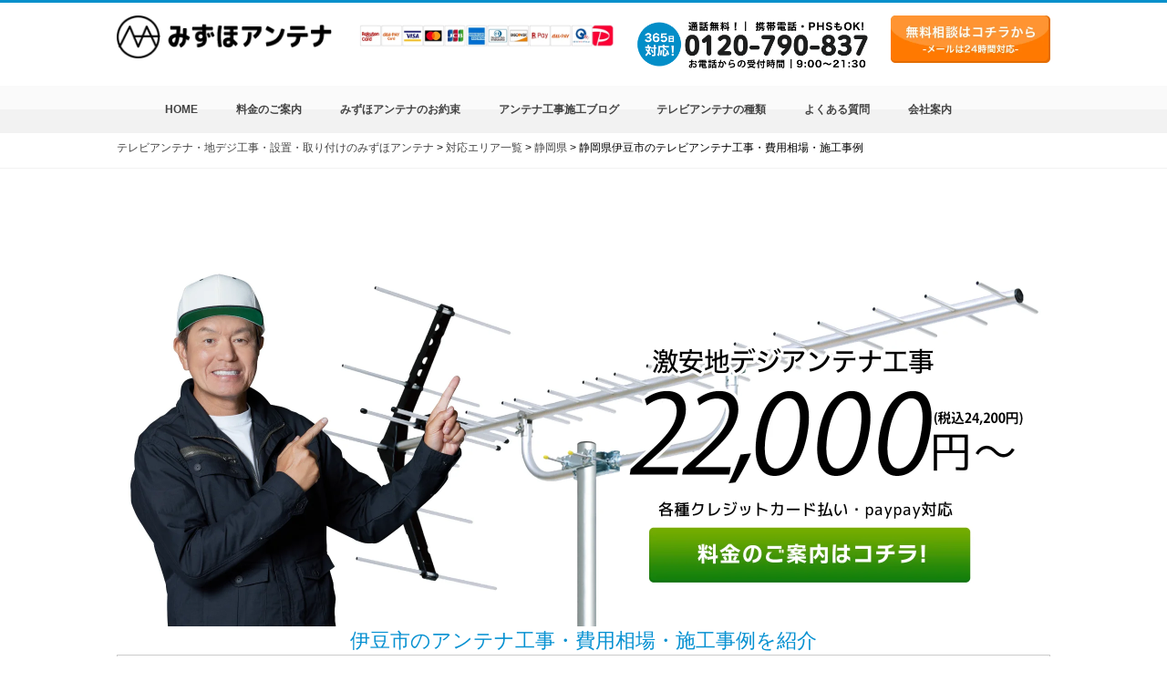

--- FILE ---
content_type: text/html; charset=UTF-8
request_url: https://mizuho-a.com/area/shizuoka/izu
body_size: 29481
content:

<!DOCTYPE html>
<html lang="ja">
  <head>
    <meta charset="UTF-8" />
    <meta name="viewport" content="width=device-width,initial-scale=1.0,minimum-scale=1.0,maximum-scale=1.0,user-scalable=no"/>
    <meta http-equiv="X-UA-Compatible" content="IE=edge" />
    
	  <link rel="stylesheet" href="https://mizuho-a.com/wp-content/themes/mizuho_theme/css/style.min.css" type="text/css" />
	  <link rel="stylesheet" href="https://mizuho-a.com/wp-content/themes/mizuho_theme/css/style.css?20251210-1108" type="text/css" />
	<link rel="stylesheet" href="https://mizuho-a.com/wp-content/themes/mizuho_theme/style.css?20251210-1108" type="text/css" />
    <link rel="stylesheet" href="https://mizuho-a.com/wp-content/themes/mizuho_theme/css/animate.css">
    <link rel="stylesheet" href="https://mizuho-a.com/wp-content/themes/mizuho_theme/css/jquery.bxslider.css">
	  <link rel="shortcut icon" href="https://mizuho-a.com/wp-content/uploads/2019/02/favicon-1.ico">
<link rel="dns-prefetch" href="https://twitter.com">

	  
	  



	  
	  
<style>.area_box {margin-top: 50px!important;}</style>
	  
	  
<script type="application/ld+json">
{
"@context": "https://schema.org",
"@type": "FAQPage",
"mainEntity": [{
"@type": "Question",
"name": "<p><span data-sheets-value="{&quot;1&quot;:2,&quot;2&quot;:&quot;Q伊豆市で4K8Kを見るには？\r\nA伊豆市で4K8K放送をご覧いただくには、「4K8K対応のBS/CSアンテナ」が必要になります。4K8K対応のBS/CSアンテナとは、よくベランダや屋根上に見かける、通称”パラボラアンテナ”と言われる円盤型のアンテナです。2018年からスタートした4K8K放送は衛星から電波を受信するため、ご覧いただくためには地上波専用のアンテナとは別に衛星放送用のアンテナを設置する必要があります。アナログ放送から地上デジタル放送に移行した時のように、全てが4K8K放送に移行されるわけではありません。従来のBS/CS放送と同じように、4K8K放送も地上デジタル放送と並行してご覧いただく形になります。\r\nまたアンテナに加えてテレビも対応のものが必要になります。4K8Kテレビと対応チューナーか4K8Kチューナー内蔵型テレビでご覧いただくことができますが、現在ですと4K8Kチューナー内蔵型テレビが主流になっております。4K8K放送をご覧いただくには4K8K対応のアンテナとテレビが必要になります。\r\n\r\nQ伊豆市で屋根裏にアンテナを設置することはできますか？\r\nA周辺の電波環境やご自宅の構造によって条件が合致していれば屋根裏に設置することが可能です。屋根裏には3つの条件がございます。\r\n1つ目が、十分な電波が受信できているかどうかです。周辺に高い建物や山や森がある場合、電波塔からご自宅が離れている場合は受信が難しいケースがございます。周りがひらけており、受信を阻害するものがなければ受信は可能です。\r\n2つ目が屋根裏に十分な設置スペースがあるかどうかです。アンテナの設置位置はなるべく高さがあった方が良いのでご自宅の屋内の一番高いスペースが屋根裏となります。建てられたハウスメーカーや工務店によって屋根裏のスペースがある場合とない場合がございます。\r\n3つ目が屋根裏に必要な配線が通っているかどうかです。アンテナから受信した電波を各お部屋に分配するための配線設備が屋根裏にない場合、屋根裏に設置ができません。配線設備はハウスメーカーや工務店が事前に作成するもので、完成後に新たに作成することは大掛かりな工事となり、ご料金と時間がかかります。\r\n建売住宅の場合は事前にアンテナの設備を準備することは難しいですが、注文住宅の場合は事前にハウスメーカーや工務店にお伝えしていただければ、スペースや配線を作成しておいてもらうことができます。また地元の工務店や電気屋では屋根裏設置法まで知りえないケースが多いです。十分な電波と構造が適していれば屋内に目立たずに設置ができますので、ご自宅の完成前に事前に確認しておくことがお勧めです。\r&quot;}" data-sheets-userformat="{&quot;2&quot;:897,&quot;3&quot;:{&quot;1&quot;:0},&quot;10&quot;:0,&quot;11&quot;:4,&quot;12&quot;:0}">伊豆市で4K8Kを見るには？ <br /><br />
<br /><br />
</span></p>",
"acceptedAnswer": {
"@type": "Answer",
"text": "<p><span data-sheets-value="{&quot;1&quot;:2,&quot;2&quot;:&quot;Q伊豆市で4K8Kを見るには？\r\nA伊豆市で4K8K放送をご覧いただくには、「4K8K対応のBS/CSアンテナ」が必要になります。4K8K対応のBS/CSアンテナとは、よくベランダや屋根上に見かける、通称”パラボラアンテナ”と言われる円盤型のアンテナです。2018年からスタートした4K8K放送は衛星から電波を受信するため、ご覧いただくためには地上波専用のアンテナとは別に衛星放送用のアンテナを設置する必要があります。アナログ放送から地上デジタル放送に移行した時のように、全てが4K8K放送に移行されるわけではありません。従来のBS/CS放送と同じように、4K8K放送も地上デジタル放送と並行してご覧いただく形になります。\r\nまたアンテナに加えてテレビも対応のものが必要になります。4K8Kテレビと対応チューナーか4K8Kチューナー内蔵型テレビでご覧いただくことができますが、現在ですと4K8Kチューナー内蔵型テレビが主流になっております。4K8K放送をご覧いただくには4K8K対応のアンテナとテレビが必要になります。\r\n\r\nQ伊豆市で屋根裏にアンテナを設置することはできますか？\r\nA周辺の電波環境やご自宅の構造によって条件が合致していれば屋根裏に設置することが可能です。屋根裏には3つの条件がございます。\r\n1つ目が、十分な電波が受信できているかどうかです。周辺に高い建物や山や森がある場合、電波塔からご自宅が離れている場合は受信が難しいケースがございます。周りがひらけており、受信を阻害するものがなければ受信は可能です。\r\n2つ目が屋根裏に十分な設置スペースがあるかどうかです。アンテナの設置位置はなるべく高さがあった方が良いのでご自宅の屋内の一番高いスペースが屋根裏となります。建てられたハウスメーカーや工務店によって屋根裏のスペースがある場合とない場合がございます。\r\n3つ目が屋根裏に必要な配線が通っているかどうかです。アンテナから受信した電波を各お部屋に分配するための配線設備が屋根裏にない場合、屋根裏に設置ができません。配線設備はハウスメーカーや工務店が事前に作成するもので、完成後に新たに作成することは大掛かりな工事となり、ご料金と時間がかかります。\r\n建売住宅の場合は事前にアンテナの設備を準備することは難しいですが、注文住宅の場合は事前にハウスメーカーや工務店にお伝えしていただければ、スペースや配線を作成しておいてもらうことができます。また地元の工務店や電気屋では屋根裏設置法まで知りえないケースが多いです。十分な電波と構造が適していれば屋内に目立たずに設置ができますので、ご自宅の完成前に事前に確認しておくことがお勧めです。\r&quot;}" data-sheets-userformat="{&quot;2&quot;:897,&quot;3&quot;:{&quot;1&quot;:0},&quot;10&quot;:0,&quot;11&quot;:4,&quot;12&quot;:0}">伊豆市で4K8K放送をご覧いただくには、「4K8K対応のBS/CSアンテナ」が必要になります。4K8K対応のBS/CSアンテナとは、よくベランダや屋根上に見かける、通称”パラボラアンテナ”と言われる円盤型のアンテナです。2018年からスタートした4K8K放送は衛星から電波を受信するため、ご覧いただくためには地上波専用のアンテナとは別に衛星放送用のアンテナを設置する必要があります。アナログ放送から地上デジタル放送に移行した時のように、全てが4K8K放送に移行されるわけではありません。従来のBS/CS放送と同じように、4K8K放送も地上デジタル放送と並行してご覧いただく形になります。 <br /><br />
またアンテナに加えてテレビも対応のものが必要になります。4K8Kテレビと対応チューナーか4K8Kチューナー内蔵型テレビでご覧いただくことができますが、現在ですと4K8Kチューナー内蔵型テレビが主流になっております。4K8K放送をご覧いただくには4K8K対応のアンテナとテレビが必要になります</span></p>"
}
}, {
"@type": "Question",
"name": "<p><span data-sheets-value="{&quot;1&quot;:2,&quot;2&quot;:&quot;Q伊豆市で4K8Kを見るには？\r\nA伊豆市で4K8K放送をご覧いただくには、「4K8K対応のBS/CSアンテナ」が必要になります。4K8K対応のBS/CSアンテナとは、よくベランダや屋根上に見かける、通称”パラボラアンテナ”と言われる円盤型のアンテナです。2018年からスタートした4K8K放送は衛星から電波を受信するため、ご覧いただくためには地上波専用のアンテナとは別に衛星放送用のアンテナを設置する必要があります。アナログ放送から地上デジタル放送に移行した時のように、全てが4K8K放送に移行されるわけではありません。従来のBS/CS放送と同じように、4K8K放送も地上デジタル放送と並行してご覧いただく形になります。\r\nまたアンテナに加えてテレビも対応のものが必要になります。4K8Kテレビと対応チューナーか4K8Kチューナー内蔵型テレビでご覧いただくことができますが、現在ですと4K8Kチューナー内蔵型テレビが主流になっております。4K8K放送をご覧いただくには4K8K対応のアンテナとテレビが必要になります。\r\n\r\nQ伊豆市で屋根裏にアンテナを設置することはできますか？\r\nA周辺の電波環境やご自宅の構造によって条件が合致していれば屋根裏に設置することが可能です。屋根裏には3つの条件がございます。\r\n1つ目が、十分な電波が受信できているかどうかです。周辺に高い建物や山や森がある場合、電波塔からご自宅が離れている場合は受信が難しいケースがございます。周りがひらけており、受信を阻害するものがなければ受信は可能です。\r\n2つ目が屋根裏に十分な設置スペースがあるかどうかです。アンテナの設置位置はなるべく高さがあった方が良いのでご自宅の屋内の一番高いスペースが屋根裏となります。建てられたハウスメーカーや工務店によって屋根裏のスペースがある場合とない場合がございます。\r\n3つ目が屋根裏に必要な配線が通っているかどうかです。アンテナから受信した電波を各お部屋に分配するための配線設備が屋根裏にない場合、屋根裏に設置ができません。配線設備はハウスメーカーや工務店が事前に作成するもので、完成後に新たに作成することは大掛かりな工事となり、ご料金と時間がかかります。\r\n建売住宅の場合は事前にアンテナの設備を準備することは難しいですが、注文住宅の場合は事前にハウスメーカーや工務店にお伝えしていただければ、スペースや配線を作成しておいてもらうことができます。また地元の工務店や電気屋では屋根裏設置法まで知りえないケースが多いです。十分な電波と構造が適していれば屋内に目立たずに設置ができますので、ご自宅の完成前に事前に確認しておくことがお勧めです。\r&quot;}" data-sheets-userformat="{&quot;2&quot;:897,&quot;3&quot;:{&quot;1&quot;:0},&quot;10&quot;:0,&quot;11&quot;:4,&quot;12&quot;:0}">伊豆市で屋根裏にアンテナを設置することはできますか？ <br /><br />
</span></p>",
"acceptedAnswer": {
"@type": "Answer",
"text": "<p><span data-sheets-value="{&quot;1&quot;:2,&quot;2&quot;:&quot;Q伊豆市で4K8Kを見るには？\r\nA伊豆市で4K8K放送をご覧いただくには、「4K8K対応のBS/CSアンテナ」が必要になります。4K8K対応のBS/CSアンテナとは、よくベランダや屋根上に見かける、通称”パラボラアンテナ”と言われる円盤型のアンテナです。2018年からスタートした4K8K放送は衛星から電波を受信するため、ご覧いただくためには地上波専用のアンテナとは別に衛星放送用のアンテナを設置する必要があります。アナログ放送から地上デジタル放送に移行した時のように、全てが4K8K放送に移行されるわけではありません。従来のBS/CS放送と同じように、4K8K放送も地上デジタル放送と並行してご覧いただく形になります。\r\nまたアンテナに加えてテレビも対応のものが必要になります。4K8Kテレビと対応チューナーか4K8Kチューナー内蔵型テレビでご覧いただくことができますが、現在ですと4K8Kチューナー内蔵型テレビが主流になっております。4K8K放送をご覧いただくには4K8K対応のアンテナとテレビが必要になります。\r\n\r\nQ伊豆市で屋根裏にアンテナを設置することはできますか？\r\nA周辺の電波環境やご自宅の構造によって条件が合致していれば屋根裏に設置することが可能です。屋根裏には3つの条件がございます。\r\n1つ目が、十分な電波が受信できているかどうかです。周辺に高い建物や山や森がある場合、電波塔からご自宅が離れている場合は受信が難しいケースがございます。周りがひらけており、受信を阻害するものがなければ受信は可能です。\r\n2つ目が屋根裏に十分な設置スペースがあるかどうかです。アンテナの設置位置はなるべく高さがあった方が良いのでご自宅の屋内の一番高いスペースが屋根裏となります。建てられたハウスメーカーや工務店によって屋根裏のスペースがある場合とない場合がございます。\r\n3つ目が屋根裏に必要な配線が通っているかどうかです。アンテナから受信した電波を各お部屋に分配するための配線設備が屋根裏にない場合、屋根裏に設置ができません。配線設備はハウスメーカーや工務店が事前に作成するもので、完成後に新たに作成することは大掛かりな工事となり、ご料金と時間がかかります。\r\n建売住宅の場合は事前にアンテナの設備を準備することは難しいですが、注文住宅の場合は事前にハウスメーカーや工務店にお伝えしていただければ、スペースや配線を作成しておいてもらうことができます。また地元の工務店や電気屋では屋根裏設置法まで知りえないケースが多いです。十分な電波と構造が適していれば屋内に目立たずに設置ができますので、ご自宅の完成前に事前に確認しておくことがお勧めです。\r&quot;}" data-sheets-userformat="{&quot;2&quot;:897,&quot;3&quot;:{&quot;1&quot;:0},&quot;10&quot;:0,&quot;11&quot;:4,&quot;12&quot;:0}">周辺の電波環境やご自宅の構造によって条件が合致していれば屋根裏に設置することが可能です。屋根裏には3つの条件がございます。 <br /><br />
1つ目が、十分な電波が受信できているかどうかです。周辺に高い建物や山や森がある場合、電波塔からご自宅が離れている場合は受信が難しいケースがございます。周りがひらけており、受信を阻害するものがなければ受信は可能です。 <br /><br />
2つ目が屋根裏に十分な設置スペースがあるかどうかです。アンテナの設置位置はなるべく高さがあった方が良いのでご自宅の屋内の一番高いスペースが屋根裏となります。建てられたハウスメーカーや工務店によって屋根裏のスペースがある場合とない場合がございます。 <br /><br />
3つ目が屋根裏に必要な配線が通っているかどうかです。アンテナから受信した電波を各お部屋に分配するための配線設備が屋根裏にない場合、屋根裏に設置ができません。配線設備はハウスメーカーや工務店が事前に作成するもので、完成後に新たに作成することは大掛かりな工事となり、ご料金と時間がかかります。 <br /><br />
建売住宅の場合は事前にアンテナの設備を準備することは難しいですが、注文住宅の場合は事前にハウスメーカーや工務店にお伝えしていただければ、スペースや配線を作成しておいてもらうことができます。また地元の工務店や電気屋では屋根裏設置法まで知りえないケースが多いです。十分な電波と構造が適していれば屋内に目立たずに設置ができますので、ご自宅の完成前に事前に確認しておくことがお勧めです。</span></p>"
}
}, {
"@type": "Question",
"name": "",
"acceptedAnswer": {
"@type": "Answer",
"text": ""
}
}]
}
</script>
	  

    <!--[if lt IE 9]>
      <script src="js/html5shiv.js"></script>
    <![endif]-->
    <!--[if lt IE 9]>
      <script src="https://css3-mediaqueries-js.googlecode.com/svn/trunk/css3-mediaqueries.js"></script>
    <![endif]-->

 <!-- Yahoo!　サイトジェネラルタグ -->
<script async src="https://s.yimg.jp/images/listing/tool/cv/ytag.js"></script>
<script>
window.yjDataLayer = window.yjDataLayer || [];
function ytag() { yjDataLayer.push(arguments); }
</script>
	  
	  
    
<!-- Global site tag (gtag.js) - Google Ads: 871192651 -->
<script async src="https://www.googletagmanager.com/gtag/js?id=AW-871192651"></script>
<script>
  window.dataLayer = window.dataLayer || [];
  function gtag(){dataLayer.push(arguments);}
  gtag('js', new Date());

  gtag('config', 'AW-871192651');
</script>
	  
<!-- Event snippet for LINE conversion page
In your html page, add the snippet and call gtag_report_conversion when someone clicks on the chosen link or button. -->
<script>
function gtag_report_conversion(url) {
  var callback = function () {
    if (typeof(url) != 'undefined') {
      window.location = url;
    }
  };
  gtag('event', 'conversion', {
      'send_to': 'AW-871192651/TULRCILykIQDEMuwtZ8D',
      'event_callback': callback
  });
  return false;
}
</script>





<script>
  //console.log('新サーバー表示中 | IPアドレス：162.43.116.2');
</script>
<!-- Event snippet for 電話タップ conversion page
In your html page, add the snippet and call gtag_report_conversion when someone clicks on the chosen link or button. -->
<script>
function gtag_report_conversion(url) {
  var callback = function () {
    if (typeof(url) != 'undefined') {
      window.location = url;
    }
  };
  gtag('event', 'conversion', {
      'send_to': 'AW-871192651/xMFWCJHJoYQDEMuwtZ8D',
      'event_callback': callback
  });
  return false;
}
</script>

<!-- Start cmkt-->
<script type="text/javascript">
	var _cmktrn="c8d6655f7768a51122967c3837ff92c8";
</script>
<!-- End cmkt -->
<!-- Start cmkt-->
<script type="text/javascript">
	var _cmktid="ACE40001";
	(function () {var _cmktr="r"+(new Date().getTime()*Math.random()*9);var _cmktjs = document.createElement("script");var s = document.getElementsByTagName("script")[0];_cmktjs.async = true;_cmktjs.src = "//cmkt.jp/req/i.js?r="+_cmktr;s.parentNode.insertBefore(_cmktjs, s);}());
</script>
<!-- End cmkt -->
	  


    	<style>img:is([sizes="auto" i], [sizes^="auto," i]) { contain-intrinsic-size: 3000px 1500px }</style>
	
		<!-- All in One SEO 4.1.4.5 -->
		<title>静岡県伊豆市のテレビアンテナ工事・費用相場・施工事例｜テレビアンテナ工事【みずほアンテナ】 </title>
		<meta name="description" content="静岡県伊豆市にて、地デジ・テレビアンテナ工事・設置・取り付けをご検討の方は、地デジアンテナ工事専門店【みずほアンテナ】にお任せください。豊富な実績と安心の8年保証でフォローいたします！クレジットカードにも対応しており、ご相談・お見積りは無料です。" />
		<meta name="robots" content="max-snippet:-1, max-image-preview:large, max-video-preview:-1" />
		<link rel="canonical" href="https://mizuho-a.com/area/shizuoka/izu" />
		<meta property="og:locale" content="ja_JP" />
		<meta property="og:site_name" content="みずほアンテナ" />
		<meta property="og:type" content="article" />
		<meta property="og:title" content="静岡県伊豆市のテレビアンテナ工事・費用相場・施工事例｜テレビアンテナ工事【みずほアンテナ】 " />
		<meta property="og:description" content="静岡県伊豆市にて、地デジ・テレビアンテナ工事・設置・取り付けをご検討の方は、地デジアンテナ工事専門店【みずほアンテナ】にお任せください。豊富な実績と安心の8年保証でフォローいたします！クレジットカードにも対応しており、ご相談・お見積りは無料です。" />
		<meta property="og:url" content="https://mizuho-a.com/area/shizuoka/izu" />
		<meta property="og:image" content="https://mizuho-a.com/wp-content/uploads/2025/08/ogp-1.jpg" />
		<meta property="og:image:secure_url" content="https://mizuho-a.com/wp-content/uploads/2025/08/ogp-1.jpg" />
		<meta property="og:image:width" content="1200" />
		<meta property="og:image:height" content="630" />
		<meta property="article:published_time" content="2019-11-01T04:53:14+00:00" />
		<meta property="article:modified_time" content="2023-07-12T04:49:23+00:00" />
		<meta name="twitter:card" content="summary" />
		<meta name="twitter:domain" content="mizuho-a.com" />
		<meta name="twitter:title" content="静岡県伊豆市のテレビアンテナ工事・費用相場・施工事例｜テレビアンテナ工事【みずほアンテナ】 " />
		<meta name="twitter:description" content="静岡県伊豆市にて、地デジ・テレビアンテナ工事・設置・取り付けをご検討の方は、地デジアンテナ工事専門店【みずほアンテナ】にお任せください。豊富な実績と安心の8年保証でフォローいたします！クレジットカードにも対応しており、ご相談・お見積りは無料です。" />
		<meta name="twitter:image" content="https://mizuho-a.com/wp-content/uploads/2025/08/ogp-1.jpg" />
		<script type="application/ld+json" class="aioseo-schema">
			{"@context":"https:\/\/schema.org","@graph":[{"@type":"WebSite","@id":"https:\/\/mizuho-a.com\/#website","url":"https:\/\/mizuho-a.com\/","name":"\u30c6\u30ec\u30d3\u30a2\u30f3\u30c6\u30ca\u5de5\u4e8b\u3010\u307f\u305a\u307b\u30a2\u30f3\u30c6\u30ca\u3011","inLanguage":"ja","publisher":{"@id":"https:\/\/mizuho-a.com\/#organization"}},{"@type":"Organization","@id":"https:\/\/mizuho-a.com\/#organization","name":"\u5730\u30c7\u30b8\u30fb\u30c6\u30ec\u30d3\u30a2\u30f3\u30c6\u30ca\u5de5\u4e8b\u30fb\u8a2d\u7f6e\u30fb\u53d6\u308a\u4ed8\u3051\u306e\u307f\u305a\u307b\u30a2\u30f3\u30c6\u30ca","url":"https:\/\/mizuho-a.com\/"},{"@type":"BreadcrumbList","@id":"https:\/\/mizuho-a.com\/area\/shizuoka\/izu#breadcrumblist","itemListElement":[{"@type":"ListItem","@id":"https:\/\/mizuho-a.com\/#listItem","position":1,"item":{"@type":"WebPage","@id":"https:\/\/mizuho-a.com\/","name":"\u30db\u30fc\u30e0","description":"\u95a2\u6771\u5bfe\u5fdc\u30a8\u30ea\u30a2 \u6771\u4eac\u90fd\u795e\u5948\u5ddd\u770c\u5343\u8449\u770c\u57fc\u7389\u770c\u8328\u57ce\u770c\u6803\u6728\u770c\u7fa4\u99ac\u770c \u95a2\u897f\u5bfe\u5fdc\u30a8\u30ea\u30a2 \u5927\u962a\u5e9c\u4eac\u90fd\u5e9c\u5948\u826f\u770c\u5175\u5eab\u770c \u6771\u6d77\u5bfe...","url":"https:\/\/mizuho-a.com\/"},"nextItem":"https:\/\/mizuho-a.com\/area#listItem"},{"@type":"ListItem","@id":"https:\/\/mizuho-a.com\/area#listItem","position":2,"item":{"@type":"WebPage","@id":"https:\/\/mizuho-a.com\/area","name":"\u5bfe\u5fdc\u30a8\u30ea\u30a2\u4e00\u89a7","description":"\u30c6\u30ec\u30d3\u30a2\u30f3\u30c6\u30ca\u30fb\u5730\u30c7\u30b8\u5de5\u4e8b\u30fb\u8a2d\u7f6e\u306e\u5bfe\u5fdc\u30a8\u30ea\u30a2\u4e00\u89a7 \u307f\u305a\u307b\u30a2\u30f3\u30c6\u30ca\u5de5\u4e8b\u5bfe\u5fdc\u30a8\u30ea\u30a2\u4e00\u89a7 \u304a\u5ba2\u69d8\u306e\u304a\u4f4f\u307e\u3044\u3082\u3057\u304f\u306f\u30a2...","url":"https:\/\/mizuho-a.com\/area"},"nextItem":"https:\/\/mizuho-a.com\/area\/shizuoka#listItem","previousItem":"https:\/\/mizuho-a.com\/#listItem"},{"@type":"ListItem","@id":"https:\/\/mizuho-a.com\/area\/shizuoka#listItem","position":3,"item":{"@type":"WebPage","@id":"https:\/\/mizuho-a.com\/area\/shizuoka","name":"\u9759\u5ca1\u770c","description":"\u9759\u5ca1\u3067\u304a\u3059\u3059\u3081\u30c6\u30ec\u30d3\u30a2\u30f3\u30c6\u30ca\u5de5\u4e8b\u696d\u8005\u3092\u6bd4\u8f03\uff01\u8cbb\u7528\u76f8\u5834\u3084\u96fb\u6ce2\u72b6\u6cc1\u3001\u53d6\u308a\u4ed8\u3051\u3089\u308c\u308b\u30a2\u30f3\u30c6\u30ca\u306e\u7a2e\u985e\u3092\u7d39\u4ecb\u3057\u307e\u3059\u3002\u30c6\u30ec\u30d3\u30a2\u30f3\u30c6\u30ca\u5de5\u4e8b\u306f\u30d7\u30ed\u306e\u30a2\u30f3\u30c6\u30ca\u696d\u8005\u3092\u9078\u3073\u307e\u3057\u3087\u3046\u3002\u3053\u3061\u3089\u3067\u306f\u9759\u5ca1\u770c\u5185\u306e\u65bd\u5de5\u5b9f\u7e3e\u3082\u516c\u958b\u3057\u3066\u3044\u307e\u3059\u3002","url":"https:\/\/mizuho-a.com\/area\/shizuoka"},"nextItem":"https:\/\/mizuho-a.com\/area\/shizuoka\/izu#listItem","previousItem":"https:\/\/mizuho-a.com\/area#listItem"},{"@type":"ListItem","@id":"https:\/\/mizuho-a.com\/area\/shizuoka\/izu#listItem","position":4,"item":{"@type":"WebPage","@id":"https:\/\/mizuho-a.com\/area\/shizuoka\/izu","name":"\u9759\u5ca1\u770c\u4f0a\u8c46\u5e02\u306e\u30c6\u30ec\u30d3\u30a2\u30f3\u30c6\u30ca\u5de5\u4e8b\u30fb\u8cbb\u7528\u76f8\u5834\u30fb\u65bd\u5de5\u4e8b\u4f8b","description":"\u9759\u5ca1\u770c\u4f0a\u8c46\u5e02\u306b\u3066\u3001\u5730\u30c7\u30b8\u30fb\u30c6\u30ec\u30d3\u30a2\u30f3\u30c6\u30ca\u5de5\u4e8b\u30fb\u8a2d\u7f6e\u30fb\u53d6\u308a\u4ed8\u3051\u3092\u3054\u691c\u8a0e\u306e\u65b9\u306f\u3001\u5730\u30c7\u30b8\u30a2\u30f3\u30c6\u30ca\u5de5\u4e8b\u5c02\u9580\u5e97\u3010\u307f\u305a\u307b\u30a2\u30f3\u30c6\u30ca\u3011\u306b\u304a\u4efb\u305b\u304f\u3060\u3055\u3044\u3002\u8c4a\u5bcc\u306a\u5b9f\u7e3e\u3068\u5b89\u5fc3\u306e8\u5e74\u4fdd\u8a3c\u3067\u30d5\u30a9\u30ed\u30fc\u3044\u305f\u3057\u307e\u3059\uff01\u30af\u30ec\u30b8\u30c3\u30c8\u30ab\u30fc\u30c9\u306b\u3082\u5bfe\u5fdc\u3057\u3066\u304a\u308a\u3001\u3054\u76f8\u8ac7\u30fb\u304a\u898b\u7a4d\u308a\u306f\u7121\u6599\u3067\u3059\u3002","url":"https:\/\/mizuho-a.com\/area\/shizuoka\/izu"},"previousItem":"https:\/\/mizuho-a.com\/area\/shizuoka#listItem"}]},{"@type":"WebPage","@id":"https:\/\/mizuho-a.com\/area\/shizuoka\/izu#webpage","url":"https:\/\/mizuho-a.com\/area\/shizuoka\/izu","name":"\u9759\u5ca1\u770c\u4f0a\u8c46\u5e02\u306e\u30c6\u30ec\u30d3\u30a2\u30f3\u30c6\u30ca\u5de5\u4e8b\u30fb\u8cbb\u7528\u76f8\u5834\u30fb\u65bd\u5de5\u4e8b\u4f8b\uff5c\u30c6\u30ec\u30d3\u30a2\u30f3\u30c6\u30ca\u5de5\u4e8b\u3010\u307f\u305a\u307b\u30a2\u30f3\u30c6\u30ca\u3011","description":"\u9759\u5ca1\u770c\u4f0a\u8c46\u5e02\u306b\u3066\u3001\u5730\u30c7\u30b8\u30fb\u30c6\u30ec\u30d3\u30a2\u30f3\u30c6\u30ca\u5de5\u4e8b\u30fb\u8a2d\u7f6e\u30fb\u53d6\u308a\u4ed8\u3051\u3092\u3054\u691c\u8a0e\u306e\u65b9\u306f\u3001\u5730\u30c7\u30b8\u30a2\u30f3\u30c6\u30ca\u5de5\u4e8b\u5c02\u9580\u5e97\u3010\u307f\u305a\u307b\u30a2\u30f3\u30c6\u30ca\u3011\u306b\u304a\u4efb\u305b\u304f\u3060\u3055\u3044\u3002\u8c4a\u5bcc\u306a\u5b9f\u7e3e\u3068\u5b89\u5fc3\u306e8\u5e74\u4fdd\u8a3c\u3067\u30d5\u30a9\u30ed\u30fc\u3044\u305f\u3057\u307e\u3059\uff01\u30af\u30ec\u30b8\u30c3\u30c8\u30ab\u30fc\u30c9\u306b\u3082\u5bfe\u5fdc\u3057\u3066\u304a\u308a\u3001\u3054\u76f8\u8ac7\u30fb\u304a\u898b\u7a4d\u308a\u306f\u7121\u6599\u3067\u3059\u3002","inLanguage":"ja","isPartOf":{"@id":"https:\/\/mizuho-a.com\/#website"},"breadcrumb":{"@id":"https:\/\/mizuho-a.com\/area\/shizuoka\/izu#breadcrumblist"},"datePublished":"2019-11-01T04:53:14+09:00","dateModified":"2023-07-12T04:49:23+09:00"}]}
		</script>
		<script type="text/javascript" >
			window.ga=window.ga||function(){(ga.q=ga.q||[]).push(arguments)};ga.l=+new Date;
			ga('create', "UA-69507621-1", 'auto');
			ga('send', 'pageview');
		</script>
		<script async src="https://www.google-analytics.com/analytics.js"></script>
		<!-- All in One SEO -->

<style id='classic-theme-styles-inline-css' type='text/css'>
/*! This file is auto-generated */
.wp-block-button__link{color:#fff;background-color:#32373c;border-radius:9999px;box-shadow:none;text-decoration:none;padding:calc(.667em + 2px) calc(1.333em + 2px);font-size:1.125em}.wp-block-file__button{background:#32373c;color:#fff;text-decoration:none}
</style>
<style id='global-styles-inline-css' type='text/css'>
:root{--wp--preset--aspect-ratio--square: 1;--wp--preset--aspect-ratio--4-3: 4/3;--wp--preset--aspect-ratio--3-4: 3/4;--wp--preset--aspect-ratio--3-2: 3/2;--wp--preset--aspect-ratio--2-3: 2/3;--wp--preset--aspect-ratio--16-9: 16/9;--wp--preset--aspect-ratio--9-16: 9/16;--wp--preset--color--black: #000000;--wp--preset--color--cyan-bluish-gray: #abb8c3;--wp--preset--color--white: #ffffff;--wp--preset--color--pale-pink: #f78da7;--wp--preset--color--vivid-red: #cf2e2e;--wp--preset--color--luminous-vivid-orange: #ff6900;--wp--preset--color--luminous-vivid-amber: #fcb900;--wp--preset--color--light-green-cyan: #7bdcb5;--wp--preset--color--vivid-green-cyan: #00d084;--wp--preset--color--pale-cyan-blue: #8ed1fc;--wp--preset--color--vivid-cyan-blue: #0693e3;--wp--preset--color--vivid-purple: #9b51e0;--wp--preset--gradient--vivid-cyan-blue-to-vivid-purple: linear-gradient(135deg,rgba(6,147,227,1) 0%,rgb(155,81,224) 100%);--wp--preset--gradient--light-green-cyan-to-vivid-green-cyan: linear-gradient(135deg,rgb(122,220,180) 0%,rgb(0,208,130) 100%);--wp--preset--gradient--luminous-vivid-amber-to-luminous-vivid-orange: linear-gradient(135deg,rgba(252,185,0,1) 0%,rgba(255,105,0,1) 100%);--wp--preset--gradient--luminous-vivid-orange-to-vivid-red: linear-gradient(135deg,rgba(255,105,0,1) 0%,rgb(207,46,46) 100%);--wp--preset--gradient--very-light-gray-to-cyan-bluish-gray: linear-gradient(135deg,rgb(238,238,238) 0%,rgb(169,184,195) 100%);--wp--preset--gradient--cool-to-warm-spectrum: linear-gradient(135deg,rgb(74,234,220) 0%,rgb(151,120,209) 20%,rgb(207,42,186) 40%,rgb(238,44,130) 60%,rgb(251,105,98) 80%,rgb(254,248,76) 100%);--wp--preset--gradient--blush-light-purple: linear-gradient(135deg,rgb(255,206,236) 0%,rgb(152,150,240) 100%);--wp--preset--gradient--blush-bordeaux: linear-gradient(135deg,rgb(254,205,165) 0%,rgb(254,45,45) 50%,rgb(107,0,62) 100%);--wp--preset--gradient--luminous-dusk: linear-gradient(135deg,rgb(255,203,112) 0%,rgb(199,81,192) 50%,rgb(65,88,208) 100%);--wp--preset--gradient--pale-ocean: linear-gradient(135deg,rgb(255,245,203) 0%,rgb(182,227,212) 50%,rgb(51,167,181) 100%);--wp--preset--gradient--electric-grass: linear-gradient(135deg,rgb(202,248,128) 0%,rgb(113,206,126) 100%);--wp--preset--gradient--midnight: linear-gradient(135deg,rgb(2,3,129) 0%,rgb(40,116,252) 100%);--wp--preset--font-size--small: 13px;--wp--preset--font-size--medium: 20px;--wp--preset--font-size--large: 36px;--wp--preset--font-size--x-large: 42px;--wp--preset--spacing--20: 0.44rem;--wp--preset--spacing--30: 0.67rem;--wp--preset--spacing--40: 1rem;--wp--preset--spacing--50: 1.5rem;--wp--preset--spacing--60: 2.25rem;--wp--preset--spacing--70: 3.38rem;--wp--preset--spacing--80: 5.06rem;--wp--preset--shadow--natural: 6px 6px 9px rgba(0, 0, 0, 0.2);--wp--preset--shadow--deep: 12px 12px 50px rgba(0, 0, 0, 0.4);--wp--preset--shadow--sharp: 6px 6px 0px rgba(0, 0, 0, 0.2);--wp--preset--shadow--outlined: 6px 6px 0px -3px rgba(255, 255, 255, 1), 6px 6px rgba(0, 0, 0, 1);--wp--preset--shadow--crisp: 6px 6px 0px rgba(0, 0, 0, 1);}:where(.is-layout-flex){gap: 0.5em;}:where(.is-layout-grid){gap: 0.5em;}body .is-layout-flex{display: flex;}.is-layout-flex{flex-wrap: wrap;align-items: center;}.is-layout-flex > :is(*, div){margin: 0;}body .is-layout-grid{display: grid;}.is-layout-grid > :is(*, div){margin: 0;}:where(.wp-block-columns.is-layout-flex){gap: 2em;}:where(.wp-block-columns.is-layout-grid){gap: 2em;}:where(.wp-block-post-template.is-layout-flex){gap: 1.25em;}:where(.wp-block-post-template.is-layout-grid){gap: 1.25em;}.has-black-color{color: var(--wp--preset--color--black) !important;}.has-cyan-bluish-gray-color{color: var(--wp--preset--color--cyan-bluish-gray) !important;}.has-white-color{color: var(--wp--preset--color--white) !important;}.has-pale-pink-color{color: var(--wp--preset--color--pale-pink) !important;}.has-vivid-red-color{color: var(--wp--preset--color--vivid-red) !important;}.has-luminous-vivid-orange-color{color: var(--wp--preset--color--luminous-vivid-orange) !important;}.has-luminous-vivid-amber-color{color: var(--wp--preset--color--luminous-vivid-amber) !important;}.has-light-green-cyan-color{color: var(--wp--preset--color--light-green-cyan) !important;}.has-vivid-green-cyan-color{color: var(--wp--preset--color--vivid-green-cyan) !important;}.has-pale-cyan-blue-color{color: var(--wp--preset--color--pale-cyan-blue) !important;}.has-vivid-cyan-blue-color{color: var(--wp--preset--color--vivid-cyan-blue) !important;}.has-vivid-purple-color{color: var(--wp--preset--color--vivid-purple) !important;}.has-black-background-color{background-color: var(--wp--preset--color--black) !important;}.has-cyan-bluish-gray-background-color{background-color: var(--wp--preset--color--cyan-bluish-gray) !important;}.has-white-background-color{background-color: var(--wp--preset--color--white) !important;}.has-pale-pink-background-color{background-color: var(--wp--preset--color--pale-pink) !important;}.has-vivid-red-background-color{background-color: var(--wp--preset--color--vivid-red) !important;}.has-luminous-vivid-orange-background-color{background-color: var(--wp--preset--color--luminous-vivid-orange) !important;}.has-luminous-vivid-amber-background-color{background-color: var(--wp--preset--color--luminous-vivid-amber) !important;}.has-light-green-cyan-background-color{background-color: var(--wp--preset--color--light-green-cyan) !important;}.has-vivid-green-cyan-background-color{background-color: var(--wp--preset--color--vivid-green-cyan) !important;}.has-pale-cyan-blue-background-color{background-color: var(--wp--preset--color--pale-cyan-blue) !important;}.has-vivid-cyan-blue-background-color{background-color: var(--wp--preset--color--vivid-cyan-blue) !important;}.has-vivid-purple-background-color{background-color: var(--wp--preset--color--vivid-purple) !important;}.has-black-border-color{border-color: var(--wp--preset--color--black) !important;}.has-cyan-bluish-gray-border-color{border-color: var(--wp--preset--color--cyan-bluish-gray) !important;}.has-white-border-color{border-color: var(--wp--preset--color--white) !important;}.has-pale-pink-border-color{border-color: var(--wp--preset--color--pale-pink) !important;}.has-vivid-red-border-color{border-color: var(--wp--preset--color--vivid-red) !important;}.has-luminous-vivid-orange-border-color{border-color: var(--wp--preset--color--luminous-vivid-orange) !important;}.has-luminous-vivid-amber-border-color{border-color: var(--wp--preset--color--luminous-vivid-amber) !important;}.has-light-green-cyan-border-color{border-color: var(--wp--preset--color--light-green-cyan) !important;}.has-vivid-green-cyan-border-color{border-color: var(--wp--preset--color--vivid-green-cyan) !important;}.has-pale-cyan-blue-border-color{border-color: var(--wp--preset--color--pale-cyan-blue) !important;}.has-vivid-cyan-blue-border-color{border-color: var(--wp--preset--color--vivid-cyan-blue) !important;}.has-vivid-purple-border-color{border-color: var(--wp--preset--color--vivid-purple) !important;}.has-vivid-cyan-blue-to-vivid-purple-gradient-background{background: var(--wp--preset--gradient--vivid-cyan-blue-to-vivid-purple) !important;}.has-light-green-cyan-to-vivid-green-cyan-gradient-background{background: var(--wp--preset--gradient--light-green-cyan-to-vivid-green-cyan) !important;}.has-luminous-vivid-amber-to-luminous-vivid-orange-gradient-background{background: var(--wp--preset--gradient--luminous-vivid-amber-to-luminous-vivid-orange) !important;}.has-luminous-vivid-orange-to-vivid-red-gradient-background{background: var(--wp--preset--gradient--luminous-vivid-orange-to-vivid-red) !important;}.has-very-light-gray-to-cyan-bluish-gray-gradient-background{background: var(--wp--preset--gradient--very-light-gray-to-cyan-bluish-gray) !important;}.has-cool-to-warm-spectrum-gradient-background{background: var(--wp--preset--gradient--cool-to-warm-spectrum) !important;}.has-blush-light-purple-gradient-background{background: var(--wp--preset--gradient--blush-light-purple) !important;}.has-blush-bordeaux-gradient-background{background: var(--wp--preset--gradient--blush-bordeaux) !important;}.has-luminous-dusk-gradient-background{background: var(--wp--preset--gradient--luminous-dusk) !important;}.has-pale-ocean-gradient-background{background: var(--wp--preset--gradient--pale-ocean) !important;}.has-electric-grass-gradient-background{background: var(--wp--preset--gradient--electric-grass) !important;}.has-midnight-gradient-background{background: var(--wp--preset--gradient--midnight) !important;}.has-small-font-size{font-size: var(--wp--preset--font-size--small) !important;}.has-medium-font-size{font-size: var(--wp--preset--font-size--medium) !important;}.has-large-font-size{font-size: var(--wp--preset--font-size--large) !important;}.has-x-large-font-size{font-size: var(--wp--preset--font-size--x-large) !important;}
:where(.wp-block-post-template.is-layout-flex){gap: 1.25em;}:where(.wp-block-post-template.is-layout-grid){gap: 1.25em;}
:where(.wp-block-columns.is-layout-flex){gap: 2em;}:where(.wp-block-columns.is-layout-grid){gap: 2em;}
:root :where(.wp-block-pullquote){font-size: 1.5em;line-height: 1.6;}
</style>
<link rel='stylesheet' id='font-awesome-css' href='https://mizuho-a.com/wp-content/plugins/arconix-shortcodes/includes/css/font-awesome.min.css?ver=4.6.3' type='text/css' media='all' />
<link rel='stylesheet' id='arconix-shortcodes-css' href='https://mizuho-a.com/wp-content/plugins/arconix-shortcodes/includes/css/arconix-shortcodes.min.css?ver=2.1.14' type='text/css' media='all' />
<link rel='stylesheet' id='contact-form-7-css' href='https://mizuho-a.com/wp-content/plugins/contact-form-7/includes/css/styles.css?ver=5.3.2' type='text/css' media='all' />
<link rel='stylesheet' id='contact-form-7-confirm-css' href='https://mizuho-a.com/wp-content/plugins/contact-form-7-add-confirm/includes/css/styles.css?ver=5.1' type='text/css' media='all' />
<link rel='stylesheet' id='flexible-table-block-css' href='https://mizuho-a.com/wp-content/plugins/flexible-table-block/build/style-index.css?ver=1725944568' type='text/css' media='all' />
<style id='flexible-table-block-inline-css' type='text/css'>
.wp-block-flexible-table-block-table.wp-block-flexible-table-block-table>table{width:100%;max-width:100%;border-collapse:collapse;}.wp-block-flexible-table-block-table.wp-block-flexible-table-block-table.is-style-stripes tbody tr:nth-child(odd) th{background-color:#f0f0f1;}.wp-block-flexible-table-block-table.wp-block-flexible-table-block-table.is-style-stripes tbody tr:nth-child(odd) td{background-color:#f0f0f1;}.wp-block-flexible-table-block-table.wp-block-flexible-table-block-table.is-style-stripes tbody tr:nth-child(even) th{background-color:#ffffff;}.wp-block-flexible-table-block-table.wp-block-flexible-table-block-table.is-style-stripes tbody tr:nth-child(even) td{background-color:#ffffff;}.wp-block-flexible-table-block-table.wp-block-flexible-table-block-table>table tr th,.wp-block-flexible-table-block-table.wp-block-flexible-table-block-table>table tr td{padding:0.5em;border-width:1px;border-style:solid;border-color:#000000;text-align:left;vertical-align:middle;}.wp-block-flexible-table-block-table.wp-block-flexible-table-block-table>table tr th{background-color:#f0f0f1;}.wp-block-flexible-table-block-table.wp-block-flexible-table-block-table>table tr td{background-color:#ffffff;}@media screen and (min-width:769px){.wp-block-flexible-table-block-table.is-scroll-on-pc{overflow-x:scroll;}.wp-block-flexible-table-block-table.is-scroll-on-pc table{max-width:none;align-self:self-start;}}@media screen and (max-width:768px){.wp-block-flexible-table-block-table.is-scroll-on-mobile{overflow-x:scroll;}.wp-block-flexible-table-block-table.is-scroll-on-mobile table{max-width:none;align-self:self-start;}.wp-block-flexible-table-block-table table.is-stacked-on-mobile th,.wp-block-flexible-table-block-table table.is-stacked-on-mobile td{width:100%!important;display:block;}}
</style>
<link rel='stylesheet' id='wp-pagenavi-css' href='https://mizuho-a.com/wp-content/plugins/wp-pagenavi/pagenavi-css.css?ver=2.70' type='text/css' media='all' />
<link rel='stylesheet' id='wordpress-popular-posts-css-css' href='https://mizuho-a.com/wp-content/plugins/wordpress-popular-posts/assets/css/wpp.css?ver=5.4.2' type='text/css' media='all' />
<link rel='stylesheet' id='tablepress-default-css' href='https://mizuho-a.com/wp-content/tablepress-combined.min.css?ver=59' type='text/css' media='all' />
<script type="text/javascript" src="https://mizuho-a.com/wp-includes/js/jquery/jquery.min.js?ver=3.7.1" id="jquery-core-js"></script>
<script type="text/javascript" src="https://mizuho-a.com/wp-includes/js/jquery/jquery-migrate.min.js?ver=3.4.1" id="jquery-migrate-js"></script>
<script type="application/json" id="wpp-json">
/* <![CDATA[ */
{"sampling_active":0,"sampling_rate":100,"ajax_url":"https:\/\/mizuho-a.com\/wp-json\/wordpress-popular-posts\/v1\/popular-posts","api_url":"https:\/\/mizuho-a.com\/wp-json\/wordpress-popular-posts","ID":32342,"token":"04d28a0928","lang":0,"debug":0}
/* ]]> */
</script>
<script type="text/javascript" src="https://mizuho-a.com/wp-content/plugins/wordpress-popular-posts/assets/js/wpp.min.js?ver=5.4.2" id="wpp-js-js"></script>
<link rel="https://api.w.org/" href="https://mizuho-a.com/wp-json/" /><link rel="alternate" title="JSON" type="application/json" href="https://mizuho-a.com/wp-json/wp/v2/pages/32342" /><link rel="EditURI" type="application/rsd+xml" title="RSD" href="https://mizuho-a.com/xmlrpc.php?rsd" />
<meta name="generator" content="WordPress 6.7.4" />
<link rel='shortlink' href='https://mizuho-a.com/?p=32342' />
<link rel="alternate" title="oEmbed (JSON)" type="application/json+oembed" href="https://mizuho-a.com/wp-json/oembed/1.0/embed?url=https%3A%2F%2Fmizuho-a.com%2Farea%2Fshizuoka%2Fizu" />
<link rel="alternate" title="oEmbed (XML)" type="text/xml+oembed" href="https://mizuho-a.com/wp-json/oembed/1.0/embed?url=https%3A%2F%2Fmizuho-a.com%2Farea%2Fshizuoka%2Fizu&#038;format=xml" />
<script type="text/javascript">var ajaxurl = "https://mizuho-a.com/wp-admin/admin-ajax.php";</script><!-- Google Tag Manager -->
<script>(function(w,d,s,l,i){w[l]=w[l]||[];w[l].push({'gtm.start':
new Date().getTime(),event:'gtm.js'});var f=d.getElementsByTagName(s)[0],
j=d.createElement(s),dl=l!='dataLayer'?'&l='+l:'';j.async=true;j.src=
'https://www.googletagmanager.com/gtm.js?id='+i+dl;f.parentNode.insertBefore(j,f);
})(window,document,'script','dataLayer','GTM-PD3829V');</script>
<!-- End Google Tag Manager -->
		<!-- WordPress Most Popular --><script type="text/javascript">/* <![CDATA[ */ jQuery.post("https://mizuho-a.com/wp-admin/admin-ajax.php", { action: "wmp_update", id: 32342, token: "5c8b87f2f3" }); /* ]]> */</script><!-- /WordPress Most Popular -->        <style>
            @-webkit-keyframes bgslide {
                from {
                    background-position-x: 0;
                }
                to {
                    background-position-x: -200%;
                }
            }

            @keyframes bgslide {
                    from {
                        background-position-x: 0;
                    }
                    to {
                        background-position-x: -200%;
                    }
            }

            .wpp-widget-placeholder {
                margin: 0 auto;
                width: 60px;
                height: 3px;
                background: #dd3737;
                background: -webkit-gradient(linear, left top, right top, from(#dd3737), color-stop(10%, #571313), to(#dd3737));
                background: linear-gradient(90deg, #dd3737 0%, #571313 10%, #dd3737 100%);
                background-size: 200% auto;
                border-radius: 3px;
                -webkit-animation: bgslide 1s infinite linear;
                animation: bgslide 1s infinite linear;
            }
        </style>
        	<style type="text/css">
		/*<!-- rtoc -->*/
		.rtoc-mokuji-content {
			background-color: #ffffff;
		}

		.rtoc-mokuji-content.frame1 {
			border: 1px solid #555555;
		}

		.rtoc-mokuji-content #rtoc-mokuji-title {
			color: #333333;
		}

		.rtoc-mokuji-content .rtoc-mokuji li>a {
			color: #333333;
		}

		.rtoc-mokuji-content .mokuji_ul.level-1>.rtoc-item::before {
			background-color: #333333 !important;
		}

		.rtoc-mokuji-content .mokuji_ul.level-2>.rtoc-item::before {
			background-color: #bfbfbf !important;
		}

		.rtoc-mokuji-content.frame2::before,
		.rtoc-mokuji-content.frame3,
		.rtoc-mokuji-content.frame4,
		.rtoc-mokuji-content.frame5 {
			border-color: #555555 !important;
		}

		.rtoc-mokuji-content.frame5::before,
		.rtoc-mokuji-content.frame5::after {
			background-color: #555555;
		}

		.widget_block #rtoc-mokuji-widget-wrapper .rtoc-mokuji.level-1 .rtoc-item.rtoc-current:after,
		.widget #rtoc-mokuji-widget-wrapper .rtoc-mokuji.level-1 .rtoc-item.rtoc-current:after,
		#scrollad #rtoc-mokuji-widget-wrapper .rtoc-mokuji.level-1 .rtoc-item.rtoc-current:after,
		#sideBarTracking #rtoc-mokuji-widget-wrapper .rtoc-mokuji.level-1 .rtoc-item.rtoc-current:after {
			background-color: #333333 !important;
		}

		.cls-1,
		.cls-2 {
			stroke: #555555;
		}

		.rtoc-mokuji-content .decimal_ol.level-2>.rtoc-item::before,
		.rtoc-mokuji-content .mokuji_ol.level-2>.rtoc-item::before,
		.rtoc-mokuji-content .decimal_ol.level-2>.rtoc-item::after,
		.rtoc-mokuji-content .decimal_ol.level-2>.rtoc-item::after {
			color: #bfbfbf;
			background-color: #bfbfbf;
		}

		.rtoc-mokuji-content .rtoc-mokuji.level-1>.rtoc-item::before {
			color: #333333;
		}

		.rtoc-mokuji-content .decimal_ol>.rtoc-item::after {
			background-color: #333333;
		}

		.rtoc-mokuji-content .decimal_ol>.rtoc-item::before {
			color: #333333;
		}

		/*rtoc_return*/
		#rtoc_return a::before {
			background-image: url(https://mizuho-a.com/wp-content/plugins/rich-table-of-content/include/../img/rtoc_return.png);
		}

		#rtoc_return a {
			background-color: #333333 !important;
		}

		/* アクセントポイント */
		.rtoc-mokuji-content .level-1>.rtoc-item #rtocAC.accent-point::after {
			background-color: #333333;
		}

		.rtoc-mokuji-content .level-2>.rtoc-item #rtocAC.accent-point::after {
			background-color: #bfbfbf;
		}
		.rtoc-mokuji-content.frame6,
		.rtoc-mokuji-content.frame7::before,
		.rtoc-mokuji-content.frame8::before {
			border-color: #555555;
		}

		.rtoc-mokuji-content.frame6 #rtoc-mokuji-title,
		.rtoc-mokuji-content.frame7 #rtoc-mokuji-title::after {
			background-color: #555555;
		}

		#rtoc-mokuji-wrapper.rtoc-mokuji-content.rtoc_h2_timeline .mokuji_ol.level-1>.rtoc-item::after,
		#rtoc-mokuji-wrapper.rtoc-mokuji-content.rtoc_h2_timeline .level-1.decimal_ol>.rtoc-item::after,
		#rtoc-mokuji-wrapper.rtoc-mokuji-content.rtoc_h3_timeline .mokuji_ol.level-2>.rtoc-item::after,
		#rtoc-mokuji-wrapper.rtoc-mokuji-content.rtoc_h3_timeline .mokuji_ol.level-2>.rtoc-item::after,
		.rtoc-mokuji-content.frame7 #rtoc-mokuji-title span::after {
			background-color: #333333;
		}

		.widget #rtoc-mokuji-wrapper.rtoc-mokuji-content.frame6 #rtoc-mokuji-title {
			color: #333333;
			background-color: #ffffff;
		}
	</style>
	<link rel="icon" href="https://mizuho-a.com/wp-content/uploads/2017/08/スクリーンショット-2017-08-29-22.22.00-300x297.png" sizes="32x32" />
<link rel="icon" href="https://mizuho-a.com/wp-content/uploads/2017/08/スクリーンショット-2017-08-29-22.22.00-300x300.png" sizes="192x192" />
<link rel="apple-touch-icon" href="https://mizuho-a.com/wp-content/uploads/2017/08/スクリーンショット-2017-08-29-22.22.00-300x300.png" />
<meta name="msapplication-TileImage" content="https://mizuho-a.com/wp-content/uploads/2017/08/スクリーンショット-2017-08-29-22.22.00-300x300.png" />
		<style type="text/css" id="wp-custom-css">
			.antenna-container {
    width: 100%;
    display: flex;
    flex:auto
}

.antenna-container {
    flex-wrap: wrap;
}

.antenna-item {
    border-radius: 8px;
    flex:auto;
    width:20% ;
    height: 100px;
    margin: 0px 20px;
  padding:px;
}

.antenna-item h4{
  font-size: 17px;
  font-weight: 100;
  margin-top: 15px;
  text-align: center;
}

.antenna-item p{
  font-size: 14px;
  letter-spacing: 1px;
  margin-top: 15px;
  text-align: center;
}
.antenna-item img{
  margin-right:5px;
  height: 20px;
	width:7%;
}

.under{
  border-bottom: double 3px;
  padding-bottom: 5px;
}

.small {
  padding-top: 2px;
  font-size: 10px;
}

.antenna-item:nth-child(1) {
   border: solid 2px  #fff001;
   background-color: #ffffe6 ;    
}

.antenna-item:nth-child(2) {
    border: solid 2px #fff001;
    background-color: #ffffe6 ;  
}

.antenna-item:nth-child(3) {
     border:solid 2px #fff001;
    background-color: #ffffe6 ;  
}

@media(max-width: 1000px){

.antenna-container {
    flex-wrap: wrap;
}

.antenna-item {
    border-radius: 8px;
    flex:auto;
    width:80% ;
    height: 90px;
    margin: 5px 30px;
  padding:px;
}

.antenna-item h4{
  font-size: 14px;
  font-weight: 100;
  margin-top: 15px;
  text-align: center;
}

.antenna-item p{
  font-size: 13px;
  letter-spacing: 1px;
  margin-top: 13px;
  text-align: center;
}
.antenna-item img{
  margin-right:5px;
  height: 20px;
	width:6%;
}

.under{
  border-bottom: double 3px;
  padding-bottom: 5px;
}

}

/*山岸追加分*/

.scroll-table {
	white-space: nowrap;
}

table.layout-table {
	table-layout: fixed;
	text-align: center;
}
table.layout-table tr td:nth-child(1) {
	width: 60px;
	background: #f4f4f4;
}
table.layout-table tr td:nth-child(n+2) {
	width: 100px;
}
table.layout-table tr:nth-child(1) {
	background: #f4f4f4;
}		</style>
			  
<script type="text/javascript">
    (function(c,l,a,r,i,t,y){
        c[a]=c[a]||function(){(c[a].q=c[a].q||[]).push(arguments)};
        t=l.createElement(r);t.async=1;t.src="https://www.clarity.ms/tag/"+i;
        y=l.getElementsByTagName(r)[0];y.parentNode.insertBefore(t,y);
    })(window, document, "clarity", "script", "b9lykmk7hm");

</script>




	  <meta name="google-site-verification" content="mxE643vK7m695ct2N_i7cDYMXwr_Js7jbOIyl3WKziA" />
<meta name="google-site-verification" content="R3Br_28PijS3NUzf4wpttDjBsP_yEPYMqb2tW0gNIQg" />



  </head>

  <body data-rsssl=1>
	  		<div class="card sp">
			<div class="card_image">
				<img src="https://mizuho-a.com/wp-content/themes/mizuho_theme/img/foot_card.png" alt="クレジットカード他" width="480" height="66" class="carddsp">
			</div><!-- /.card_image -->
		</div><!-- /.card sp -->
    <div id="header_sp">
      <div class="logo">
        <a href="https://mizuho-a.com/">
		  <img src="https://mizuho-a.com/wp-content/themes/mizuho_theme/img/logo.png" alt="みずほアンテナ" width="256" height="51"/>
        </a>
      </div><!-- /.logo -->

      <div class="icon_freetel">
<a href="tel:0120-790-837" onClick="return gtag_report_conversion('tel:0120-790-837');yahoo_report_conversion(undefined);return false;"><img src="https://mizuho-a.com/wp-content/themes/mizuho_theme/img/icon_freetel2.jpg "width="56" height="55" alt="簡単スピード見積"></a>
      </div><!-- /.icon_freetel -->
 <div class="icon_mail">
	 <a onclick="return gtag_report_conversion('https://lin.ee/tynVXBh');" href="https://lin.ee/tynVXBh" target="_blank"><img src="https://mizuho-a.com/wp-content/themes/mizuho_theme/img/icon_linenew2.jpg "width="56" height="55" alt="LINE"/></a>
	  </div><!-- /.icon_mail -->
<div class="icon_line">
<a href="https://mizuho-a.com/contact"><img src="https://mizuho-a.com/wp-content/themes/mizuho_theme/img/icon_mailnew2.jpg "width="56" height="55"  alt="メール"></a>
	  </div>
<!-- <div class="icon_rbn"><img src="https://mizuho-a.com/wp-content/themes/mizuho_theme/img/icon-rb.jpg"></div>-->
      <div class="navToggle">
        <span></span><span></span><span></span>
      </div><!-- /.navToggle -->
      <nav class="sp_nav">
		<!-- <div class="menu-gnav-container"><ul id="menu-gnav" class="menu"><li id="menu-item-11501" class="menu-item menu-item-type-post_type menu-item-object-page menu-item-home menu-item-11501"><a href="https://mizuho-a.com/">HOME</a></li>
<li id="menu-item-31834" class="menu-item menu-item-type-custom menu-item-object-custom menu-item-31834"><a href="https://mizuho-a.com/price">料金のご案内</a></li>
<li id="menu-item-11829" class="menu-item menu-item-type-post_type menu-item-object-page menu-item-11829"><a href="https://mizuho-a.com/promise">みずほアンテナのお約束</a></li>
<li id="menu-item-12592" class="menu-item menu-item-type-custom menu-item-object-custom menu-item-12592"><a href="https://mizuho-a.com/blog">アンテナ工事施工ブログ</a></li>
<li id="menu-item-241911" class="menu-item menu-item-type-post_type menu-item-object-page menu-item-241911"><a href="https://mizuho-a.com/type">テレビアンテナの種類</a></li>
<li id="menu-item-11834" class="menu-item menu-item-type-custom menu-item-object-custom menu-item-11834"><a href="https://mizuho-a.com/faq">よくある質問</a></li>
<li id="menu-item-11503" class="menu-item menu-item-type-post_type menu-item-object-page menu-item-11503"><a href="https://mizuho-a.com/company">会社案内</a></li>
</ul></div>-->
        <ul>
          <li><a href="https://mizuho-a.com/">HOME</a></li>
 <li><a href="https://mizuho-a.com/price">料金のご案内</a></li>
 <li><a href="https://mizuho-a.com/promise">みずほアンテナのお約束</a></li>
 <li><a href="https://mizuho-a.com/blog">みずほアンテナ工事施工ブログ</a></li>
 <li><a href="https://mizuho-a.com/photo">お客様写真</a></li>
 <li><a href="https://mizuho-a.com/type">テレビアンテナの種類</a></li>
 <li><a href="https://mizuho-a.com/faq">よくある質問</a></li>
 <li><a href="https://mizuho-a.com/company">会社案内</a></li>
        </ul>
      </nav>
    </div><!-- /.header_sp -->



    <div id="header_pc">
      <header>
        <div class="logo">
          <a href="https://mizuho-a.com/">
			<img src="https://mizuho-a.com/wp-content/themes/mizuho_theme/img/logo.png" width="256" height="51" alt="みずほアンテナ"/>
          </a>
        </div><!-- /.logo -->
        <div class="head_right">
          <div class="head_card">
            <img src="https://mizuho-a.com/wp-content/themes/mizuho_theme/img/head_cardnew.jpg "width="716" height="104" alt="クレジットカード他">
          </div><!-- /.head_card -->
          <div class="head_tel">
			<img src="https://mizuho-a.com/wp-content/themes/mizuho_theme/img/img_phone-num_s.png"width="267" height="52" alt="通話無料">
          </div><!-- /.head_tel -->
          <div class="head_contact">
			<a href="https://mizuho-a.com/contact/"><img src="https://mizuho-a.com/wp-content/themes/mizuho_theme/img/head_contact.png"width="350" height="104" alt="無料相談はコチラ"></a>
          </div><!-- /.head_contact -->
        </div><!-- /.head_right -->
      </header>
      <div class="gnav">
        <nav>
          <div class="menu-gnav-container"><ul id="menu-gnav-1" class="menu"><li class="menu-item menu-item-type-post_type menu-item-object-page menu-item-home menu-item-11501"><a href="https://mizuho-a.com/">HOME</a></li>
<li class="menu-item menu-item-type-custom menu-item-object-custom menu-item-31834"><a href="https://mizuho-a.com/price">料金のご案内</a></li>
<li class="menu-item menu-item-type-post_type menu-item-object-page menu-item-11829"><a href="https://mizuho-a.com/promise">みずほアンテナのお約束</a></li>
<li class="menu-item menu-item-type-custom menu-item-object-custom menu-item-12592"><a href="https://mizuho-a.com/blog">アンテナ工事施工ブログ</a></li>
<li class="menu-item menu-item-type-post_type menu-item-object-page menu-item-241911"><a href="https://mizuho-a.com/type">テレビアンテナの種類</a></li>
<li class="menu-item menu-item-type-custom menu-item-object-custom menu-item-11834"><a href="https://mizuho-a.com/faq">よくある質問</a></li>
<li class="menu-item menu-item-type-post_type menu-item-object-page menu-item-11503"><a href="https://mizuho-a.com/company">会社案内</a></li>
</ul></div>          <!-- <ul>
            <li><a href="https://mizuho-a.com/">HOME</a></li>
            <li><a href="strength.html">みずほアンテナの強み</a></li>
            <li><a href="info.html">料金のご案内</a></li>
            <li><a href="construction.html">アンテナ工事・取り付け</a></li>
            <li><a href="antenna.html">テレビアンテナの種類</a></li>
            <li><a href="faq.html">よくある質問</a></li>
            <li><a href="company.html">会社案内</a></li>
          </ul> -->
        </nav>
      </div><!-- /.gnav -->
    </div><!-- /#header_pc -->

      
    <div id="wrapper">
      <div class="pan">
        <div class="inner">
          <!-- Breadcrumb NavXT 7.0.2 -->
<span property="itemListElement" typeof="ListItem"><a property="item" typeof="WebPage" href="https://mizuho-a.com" class="home"><span property="name">テレビアンテナ・地デジ工事・設置・取り付けのみずほアンテナ</span></a><meta property="position" content="1"></span> &gt; <span property="itemListElement" typeof="ListItem"><a property="item" typeof="WebPage" title="Go to 対応エリア一覧." href="https://mizuho-a.com/area" class="post post-page"><span property="name">対応エリア一覧</span></a><meta property="position" content="2"></span> &gt; <span property="itemListElement" typeof="ListItem"><a property="item" typeof="WebPage" title="Go to 静岡県." href="https://mizuho-a.com/area/shizuoka" class="post post-page"><span property="name">静岡県</span></a><meta property="position" content="3"></span> &gt; <span class="post post-page current-item">静岡県伊豆市のテレビアンテナ工事・費用相場・施工事例</span>        </div><!-- /.inner -->
      </div><!-- /.pan -->

      <div class="city_blog">
        <div class="inner">

<div class="pc img100"><a href="https://mizuho-a.com/price"><img src="https://mizuho-a.com/wp-content/themes/mizuho_theme/img/kv_pc1-202407.png" width="2048" height="800" alt="伊豆市の地デジアンテナ工事"></a></div>
<div class="sp"><a href="https://mizuho-a.com/price"><img src="https://mizuho-a.com/wp-content/themes/mizuho_theme/img/kv_sp1-202407.png" width="768" height="418" alt="伊豆市の地デジアンテナ工事"></a></div>


<div class="city_comment"><div class="inner"><h1 class="city_comment_title"><div class="tac">伊豆市のアンテナ工事・費用相場・施工事例を紹介</div></h1>

<div class="city_comment_txt"><p>静岡県伊豆市にて、地デジ・テレビアンテナ工事・設置・取り付けをご検討の方は、地デジアンテナ工事専門店【みずほアンテナ】にお任せください。豊富な実績と安心の10年保証でフォローいたします！クレジットカードにも対応しており、ご相談・お見積りは無料です。<br />
伊豆市は、伊豆半島の中央部に位置し、面積は363.97㎢、人口は27,982人、人口密度は76.9人/㎢（2021年調査結果）です。伊豆市から東京までは直線距離で約100km、静岡市までは約60kmとなっています。</p></div>
</div></div><br clear="all">
<div class="tac"><h2 class="title-h2-price tac">伊豆市のアンテナ工事の費用相場</h2></div> <div class="top_price">
        <div class="inner">
          <ul><li><a href="/price/#installation1"><img src="https://mizuho-a.com/wp-content/themes/mizuho_theme/img/img_price07_202407.png" alt="デザインアンテナ外壁工事" width="224" height="316"></a></li>
 <li><a href="/price/#installation3"><img src="https://mizuho-a.com/wp-content/themes/mizuho_theme/img/img_price05_202407b.png" alt="デザイン+BS/CSアンテナ新設工事" width="224" height="316"></a></li>
 <li><a href="/price/#installation4"><img src="https://mizuho-a.com/wp-content/themes/mizuho_theme/img/img_price03_202407.png" alt="デザインアンテナ屋根裏設置工事" width="224" height="316"></a></li>
<li><a href="/price/#installation6"><img src="https://mizuho-a.com/wp-content/uploads/2021/11/img_price04_mesh_fix211116-1.jpg" alt="4K/BS/CSアンテナ新設工事" width="224" height="316"></a></li>
<li><a href="/price/#installation2"><img src="https://mizuho-a.com/wp-content/themes/mizuho_theme/img/img_price01_202407.png" alt="20素子アンテナ新設工事一式" width="224" height="316"></a></li>
            <li><a href="/price/#installation3"><img src="https://mizuho-a.com/wp-content/themes/mizuho_theme/img/img_price02.jpg" alt="20素子+BS/CSアンテナ新設工事" width="224" height="316"></a></li>
          </ul>
        </div><!-- /.inner -->
      </div><!-- /.top_price -->

<div class="ctp mt20">
<table>
<tbody>
<tr>
<th><p>UHFアンテナ新規工事</p></th>
<td>税込24,200円〜</td>
</tr>
<tr>
<th><p>BS/CSアンテナ取り付け工事</p></th>
<td>税込19,800円〜</td>
</tr>
<tr>
<th><p>屋根裏アンテナ設置</p></th>
<td>税込22,000円〜</td>
</tr>
<tr>
<th><p>4K8Kアンテナ取り付け工事</p></th>
<td>税込19,800円〜</td>
</tr>
<tr>
<th><p>デザインアンテナ新規工事</p></th>
<td>税込27,500円〜</td>
</tr>
<tr>
<th><p>ブースター設置</p></th>
<td>税込22,000円〜</td>
</tr>

<tr>
<th><p>既存アンテナ修理</p></th>
<td>税込16,500円〜</td>
</tr>
<tr>
<th><p>既設アンテナ撤去工事</p></th>
<td>税込5,500円〜</td>
</tr>
</tbody>
</table>
<br clear="all"><br clear="all">

<a href="https://mizuho-a.com/price"><div align="center"><span style="border-bottom:1px solid blue; color:blue; font-size:110%;">業界最安値の<br class="sp">詳しい工事料金はこちら</span></div></a>

</div>

<div class="bt-pricelist"><a href="../price">アンテナ工事の料金一覧はこちら</a></div>


          <div class="city_blog_title city_blog_title_lh"><div style="margin : 0 0 -50px 0" align="center"><!--<img src="https://mizuho-a.com/wp-content/themes/mizuho_theme/images/202001c01.png"/><img src="https://mizuho-a.com/wp-content/themes/mizuho_theme/images/202001c02.png"/>--><img src="https://mizuho-a.com/wp-content/themes/mizuho_theme/images/areabnr/202109cnew.jpg" width="102" height="90"/></div><br clear="all">


<h2 class="jq-text"><span class="scbkimp"><span style="font-size: 80%">静岡県伊豆市の施工事例</span></span></h2>


<!--
        <h1><span style="font-size: 80%">静岡県 伊豆市</span></h1>
        <h2><span class="scbkimp"><span style="font-size: 80%">施工実績一覧</span></span></h2>
-->

          </div><!-- /.city_blog_title -->
          <div class="blog_area main" id="js-load">
            
                                   
            <div class="blog_box js-load">
              <div class="blog_image">
                <a href="https://mizuho-a.com/izu-oono-20240618"><img width="300" height="300" src="https://mizuho-a.com/wp-content/uploads/2024/06/izu-oono-20240618-3-300x300.jpg" class="attachment-post-thumbnail size-post-thumbnail wp-post-image" alt="" decoding="async" loading="lazy" srcset="https://mizuho-a.com/wp-content/uploads/2024/06/izu-oono-20240618-3-300x300.jpg 300w, https://mizuho-a.com/wp-content/uploads/2024/06/izu-oono-20240618-3-100x100.jpg 100w, https://mizuho-a.com/wp-content/uploads/2024/06/izu-oono-20240618-3-110x110.jpg 110w" sizes="auto, (max-width: 300px) 100vw, 300px" /></a>
              </div><!-- /.blog_image -->
              <div class="blog_box_bottom">
				<div class="blog_title"><a href="https://mizuho-a.com/izu-oono-20240618">2024年6月18日　静岡県伊豆市大野W様邸　UHFアンテナ設置工事</a></div>
              </div><!-- /.blog_box_bottom -->
            </div><!-- /.blog_box -->
                       
            <div class="blog_box js-load">
              <div class="blog_image">
                <a href="https://mizuho-a.com/izu-hiekawa-20200520"><img width="300" height="300" src="https://mizuho-a.com/wp-content/uploads/2020/05/izu-hiekawa-20200520-3-300x300.jpg" class="attachment-post-thumbnail size-post-thumbnail wp-post-image" alt="" decoding="async" loading="lazy" srcset="https://mizuho-a.com/wp-content/uploads/2020/05/izu-hiekawa-20200520-3-300x300.jpg 300w, https://mizuho-a.com/wp-content/uploads/2020/05/izu-hiekawa-20200520-3-100x100.jpg 100w, https://mizuho-a.com/wp-content/uploads/2020/05/izu-hiekawa-20200520-3-110x110.jpg 110w" sizes="auto, (max-width: 300px) 100vw, 300px" /></a>
              </div><!-- /.blog_image -->
              <div class="blog_box_bottom">
				<div class="blog_title"><a href="https://mizuho-a.com/izu-hiekawa-20200520">2020年5月20日　静岡県伊豆市冷川H様邸　デザインアンテナ設置工事</a></div>
              </div><!-- /.blog_box_bottom -->
            </div><!-- /.blog_box -->
                                    
          </div><!-- /.blog_area /#js-load -->
          <div class="btn_more btn-wrap" id="js-btn-wrap">
            <a class="btn"><img src="https://mizuho-a.com/wp-content/themes/mizuho_theme/img/btn_blog_more.png" alt="もっと見る" width="600" height="100"></a>
          </div><!-- /.btn_more -->
          <!-- <div class="btn_more btn-wrap" id="js-btn-wrap">
            <a class="btn">もっと見る</a>
          </div><!-- /.btn_more -->
        </div><!-- /.inner -->
      </div><!-- /.city_blog -->
<br clear="all"><br clear="all">

<div class="top_blog">
        <div class="inner">
<h2 class="city_blog_title"><span class="scbkimp"><span style="font-size: 80%">最新のテレビアンテナ・地デジの施工事例</span></span></h2>

          <div class="blog_area">

<div class="blog_box">
  <figure class="blog_image">
	<a href="https://mizuho-a.com/ito-ike-20250925"><img width="300" height="300" src="https://mizuho-a.com/wp-content/uploads/2025/09/ito-ike-20250925-1-300x300.jpg" class="attachment-post-thumbnail size-post-thumbnail wp-post-image" alt="" decoding="async" fetchpriority="high" srcset="https://mizuho-a.com/wp-content/uploads/2025/09/ito-ike-20250925-1-300x300.jpg 300w, https://mizuho-a.com/wp-content/uploads/2025/09/ito-ike-20250925-1-768x767.jpg 768w, https://mizuho-a.com/wp-content/uploads/2025/09/ito-ike-20250925-1-100x100.jpg 100w, https://mizuho-a.com/wp-content/uploads/2025/09/ito-ike-20250925-1-110x110.jpg 110w, https://mizuho-a.com/wp-content/uploads/2025/09/ito-ike-20250925-1.jpg 943w" sizes="(max-width: 300px) 100vw, 300px" /></a>
  </figure><!-- /.blog_image -->
  <div class="blog_box_bottom">
	<p>2025年09月25日</p>
	<div class="blog_title"><a href="https://mizuho-a.com/ito-ike-20250925">2025年9月25日　静岡県伊東市池A様邸　UHFアンテナ設置工事</a></div>
  </div><!-- /.blog_box_bottom -->
</div><!-- /.blog_box -->


<div class="blog_box">
  <figure class="blog_image">
	<a href="https://mizuho-a.com/fuji-gokanjima-20250924"><img width="300" height="300" src="https://mizuho-a.com/wp-content/uploads/2025/09/fuji-gokanjima-20250924-2-300x300.jpg" class="attachment-post-thumbnail size-post-thumbnail wp-post-image" alt="" decoding="async" srcset="https://mizuho-a.com/wp-content/uploads/2025/09/fuji-gokanjima-20250924-2-300x300.jpg 300w, https://mizuho-a.com/wp-content/uploads/2025/09/fuji-gokanjima-20250924-2-1024x1024.jpg 1024w, https://mizuho-a.com/wp-content/uploads/2025/09/fuji-gokanjima-20250924-2-768x768.jpg 768w, https://mizuho-a.com/wp-content/uploads/2025/09/fuji-gokanjima-20250924-2-100x100.jpg 100w, https://mizuho-a.com/wp-content/uploads/2025/09/fuji-gokanjima-20250924-2-110x110.jpg 110w, https://mizuho-a.com/wp-content/uploads/2025/09/fuji-gokanjima-20250924-2.jpg 1108w" sizes="(max-width: 300px) 100vw, 300px" /></a>
  </figure><!-- /.blog_image -->
  <div class="blog_box_bottom">
	<p>2025年09月24日</p>
	<div class="blog_title"><a href="https://mizuho-a.com/fuji-gokanjima-20250924">2025年9月24日　静岡県富士市五貫島A様邸　デザインアンテナ設置工事</a></div>
  </div><!-- /.blog_box_bottom -->
</div><!-- /.blog_box -->


<div class="blog_box">
  <figure class="blog_image">
	<a href="https://mizuho-a.com/kosai-ochiba-20250910"><img width="300" height="300" src="https://mizuho-a.com/wp-content/uploads/2025/09/kosai-ochiba-20250910-2-4-300x300.jpg" class="attachment-post-thumbnail size-post-thumbnail wp-post-image" alt="" decoding="async" srcset="https://mizuho-a.com/wp-content/uploads/2025/09/kosai-ochiba-20250910-2-4-300x300.jpg 300w, https://mizuho-a.com/wp-content/uploads/2025/09/kosai-ochiba-20250910-2-4-100x100.jpg 100w, https://mizuho-a.com/wp-content/uploads/2025/09/kosai-ochiba-20250910-2-4-110x110.jpg 110w" sizes="(max-width: 300px) 100vw, 300px" /></a>
  </figure><!-- /.blog_image -->
  <div class="blog_box_bottom">
	<p>2025年09月10日</p>
	<div class="blog_title"><a href="https://mizuho-a.com/kosai-ochiba-20250910">2025/09/10　静岡県湖西市大知波T様邸　デザインアンテナ設置工事</a></div>
  </div><!-- /.blog_box_bottom -->
</div><!-- /.blog_box -->


<div class="blog_box">
  <figure class="blog_image">
	<a href="https://mizuho-a.com/hamamatu-hamana-kamijima-20250703"><img width="300" height="300" src="https://mizuho-a.com/wp-content/uploads/2025/07/hamamatu-hamana-kamijima-20250703-1-300x300.jpg" class="attachment-post-thumbnail size-post-thumbnail wp-post-image" alt="2025年7月3日　静岡県浜松市浜名区上島I様邸　UHFアンテナと4K8K対応BS/CSアンテナ設置工事" decoding="async" srcset="https://mizuho-a.com/wp-content/uploads/2025/07/hamamatu-hamana-kamijima-20250703-1-300x300.jpg 300w, https://mizuho-a.com/wp-content/uploads/2025/07/hamamatu-hamana-kamijima-20250703-1-100x100.jpg 100w, https://mizuho-a.com/wp-content/uploads/2025/07/hamamatu-hamana-kamijima-20250703-1-110x110.jpg 110w" sizes="(max-width: 300px) 100vw, 300px" /></a>
  </figure><!-- /.blog_image -->
  <div class="blog_box_bottom">
	<p>2025年07月3日</p>
	<div class="blog_title"><a href="https://mizuho-a.com/hamamatu-hamana-kamijima-20250703">2025年7月3日　静岡県浜松市浜名区上島I様邸　UHFアンテナと4K8K対応BS/CSアンテナ設置工事</a></div>
  </div><!-- /.blog_box_bottom -->
</div><!-- /.blog_box -->

           
          </div><!-- /.blog_area -->
          <div class="btn_more">
<a href="https://mizuho-a.com/blog/"><img src="https://mizuho-a.com/wp-content/themes/mizuho_theme/img/btn_blog_more.png" alt="もっと見る" width="600" height="100"></a>
          </div><!-- /.btn_more -->
        </div><!-- /.inner -->
      </div><!-- /.top_blog -->

<!--
 <div class="city_comment">
        <div class="inner">
          <h2 class="city_comment_title">静岡県伊豆市のテレビアンテナ工事・費用相場・施工事例のテレビ普及率は？引っ越しをする際のアンテナ選びと取り付けについて</h2>
<div class="city_comment_txt"><p><img class="fr ml5" src="https://mizuho-a.com/wp-content/uploads/2017/04/img-area-01.png" alt="島田市のアンテナ工事・設置・取り付け情報" /></p><br />
<p>伊豆市は、静岡県の東部、伊豆半島のほぼ中央に位置する市です。2004年の平成の大合併で、伊豆半島中北部の4町、旧田方郡修善寺町・旧土肥町・旧天城湯ケ島町・旧中伊豆町が合併し、新：伊豆市が誕生しました。標高500〜800mほどのところにあり、市全体の67%は山林で占められており、可住地面積は17.3%ほどですが、温泉など自然環境に恵まれた土地であります。市の面積は、363.97km2。人口は、29,262人、面積では浜松市・静岡市・川根本町に次いで4番目に広い自治体となっています（2019年10月1日現在）。気候は、緯度が低く、温暖な地域と認識されていますが、天城山近くの山間部では、冬は0℃を下回る日も度々あり、積雪のある年も珍しくないです。この天城山では年間降水量が4,000ミリメートル (mm) を超える年もあり、近年では、2019年の台風15号による大雨で、総雨量が800mに達するなど、短時間で大量の雨が降ることが多くなりました。市内を走る主要鉄道は、伊豆箱根鉄道駿豆線であり、鉄道が通っていない伊豆半島西側への重要路線でもあります。また、観光地にもなっている修善寺の中心駅でもあります。そのほか、修善寺駅前には、伊豆半島各地へ向かう路線バスが集まっています。伊豆市観光の定番スポットとなっているのが「修善寺」です。平安時代初期に空海が創建されたとし当初は「桂谷山寺」と呼ばれていました。その後鎌倉時代初期には、修禅寺の名称が定着するようになり、現在に至ります。境内には「木造大日如来坐像」があり、鎌倉時代前期に創設されたとされています。1993年には国の重要文化財に指定されています。伊豆市の放送受信契約数は14,031件で衛星契約数は6,556件となっています。みずほアンテナでは、お客様に最大限歩み寄ったかたちで、お客様にとって一番いい選択をしていただけるよう、アドバイスもさせていただいております。伊豆市の実績も豊富で経験豊富なスタッフがお伺いいたします。毎日、ご視聴されるテレビだからこそ、万が一の時でも365日対応可能な完全自社施工でお客様をサポート致します。また、業界では最長となる8年間無料保証も取り入れておりますので、どんな些細なことでも構いません。是非一度、みずほアンテナまでお問い合わせください。</p> </div>
        </div>
      </div>


-->


<br clear="all"><!--
<div class="s-container"><h2 class="h3-title">一般的なアンテナ工事の費用相場</h2> 
<div class="address mt20">
<table>
<tbody>
<tr>
<th><p>UHFアンテナ新規工事</p></th>
<td>22,000円〜</td>
</tr>
<tr>
<th><p>BS/CSアンテナ取り付け工事</p></th>
<td>20,000円〜</td>
</tr>
<tr>
<th><p>屋根裏アンテナ設置</p></th>
<td>22,000円〜</td>
</tr>
<tr>
<th><p>4K8Kアンテナ取り付け工事</p></th>
<td>20,000円〜</td>
</tr>
<tr>
<th><p>デザインアンテナ新規工事</p></th>
<td>25,000円〜</td>
</tr>
<tr>
<th><p>ブースター設置</p></th>
<td>22,000円〜</td>
</tr>
</tbody>
</table>
<br clear="all"><br clear="all">-->

<div class="s-container">

<div class="mb30"><h2 class="city_blog_title"><span class="scbkimp"><span style="font-size: 80%">伊豆市でアンテナ工事を依頼する方法</span></span></h2></div>
<div>伊豆市でアンテナ工事をするには主に5つの方法があります。</div>
<div> </div>
<div> </div>
<div> </div>
<div style="background: #e4f3f7; border: 4px double #FFFFFF; box-shadow: 0 0 0 10px #e4f3f7; padding: 10px;">✓アンテナ工事専門業者

<p>✓家電量販店</p>
<p>✓ハウスメーカー・工務店</p>
<p>✓自分で設置する</p>
<p>✓マッチングサイト</p>
</div>
<div> </div>
<div> </div>
<div> </div>
<div>アンテナ専門業者をはじめ、馴染みのある家電量販店やハウスメーカー、工務店、マッチングサイトを利用するなど方法は様々です。</div>
<div> </div>
<div>中には自分でDIYするという方法も。</div>
<div> </div>
<div>以下表で5つの方法のメリット・デメリットまとめます。</div>
<div> </div>
<div>
<table style="border-style: solid; border-color: #000000; width: 100.507%; height: 144px;">
<tbody>
<tr style="border-color: #807c7c; background-color: #42aaeb; border-style: solid; height: 24px;">
<td style="width: 27.3926%; height: 24px; border-color: #8c8c8c; text-align: center;"><strong><span style="color: #ffffff; font-size: 8pt;">依頼先/方法</span></strong></td>
<td style="width: 4.93199%; height: 24px; border-color: #8c8c8c; text-align: center;">
<p><span style="color: #ffffff;"><span style="font-size: 10.6667px;"><b>価格</b></span></span></p>
</td>
<td style="width: 5.11029%; height: 24px; border-color: #8c8c8c; text-align: center;"><strong><span style="color: #ffffff; font-size: 8pt;">スピード</span></strong></td>
<td style="width: 5.41549%; height: 24px; border-color: #8c8c8c; text-align: center;">
<p><strong><span style="color: #ffffff; font-size: 8pt;">完成度</span></strong></p>
</td>
<td style="width: 5.91498%; border-color: #8c8c8c; text-align: center; height: 24px;">
<p><strong><span style="font-size: 8pt; color: #ffffff;">保証</span></strong></p>
</td>
<td style="width: 51.2348%; height: 24px; border-color: #8c8c8c; text-align: center; vertical-align: middle;"><strong><span style="color: #ffffff; font-size: 8pt;">特徴</span></strong></td>
</tr>
<tr style="border-color: #000000;">
<td style="width: 27.3926%; height: 24px; border-color: #8c8c8c; background-color: #e4f3f7; text-align: center; vertical-align: middle;"><span style="font-size: 8pt;">アンテナ工事専門業者</span></td>
<td style="width: 4.93199%; height: 24px; border-color: #8c8c8c; background-color: #e4f3f7; text-align: center; vertical-align: middle;"><span style="font-size: 10pt;">◎</span></td>
<td style="width: 5.11029%; height: 24px; border-color: #8c8c8c; background-color: #e4f3f7; text-align: center; vertical-align: middle;"><span style="font-size: 10pt;">◎</span></td>
<td style="width: 5.41549%; height: 24px; border-color: #8c8c8c; background-color: #e4f3f7; text-align: center; vertical-align: middle;"><span style="font-size: 10pt;">◎</span></td>
<td style="width: 5.91498%; border-color: #8c8c8c; background-color: #e4f3f7; text-align: center; vertical-align: middle; height: 24px;"><span style="font-size: 10pt;">◎</span></td>
<td style="width: 51.2348%; height: 24px; border-color: #8c8c8c; background-color: #e4f3f7; text-align: center; vertical-align: middle;">
<p><span style="font-size: 8pt;">値段も安く技術が高い</span></p>
<p><span style="font-size: 8pt;">保証が手厚い</span></p>
</td>
</tr>
<tr style="border-color: #000000;">
<td style="width: 27.3926%; height: 24px; border-color: #8c8c8c; background-color: #e4f3f7; text-align: center; vertical-align: middle;"><span style="font-size: 8pt;">家電量販店</span></td>
<td style="width: 4.93199%; height: 24px; border-color: #8c8c8c; background-color: #e4f3f7; text-align: center; vertical-align: middle;"><span style="font-size: 10pt;">〇</span></td>
<td style="width: 5.11029%; height: 24px; border-color: #8c8c8c; background-color: #e4f3f7; text-align: center; vertical-align: middle;"><span style="font-size: 10pt;">△</span></td>
<td style="width: 5.41549%; height: 24px; border-color: #8c8c8c; background-color: #e4f3f7; text-align: center; vertical-align: middle;"><span style="font-size: 10pt;">△</span></td>
<td style="width: 5.91498%; border-color: #8c8c8c; background-color: #e4f3f7; text-align: center; vertical-align: middle; height: 24px;"><span style="font-size: 10pt;">△</span></td>
<td style="width: 51.2348%; height: 24px; border-color: #8c8c8c; background-color: #e4f3f7; text-align: center; vertical-align: middle;"><span style="font-size: 8pt;">相場が高い</span></td>
</tr>
<tr style="border-color: #000000;">
<td style="width: 27.3926%; height: 24px; border-color: #8c8c8c; background-color: #e4f3f7; text-align: center; vertical-align: middle;"><span style="font-size: 8pt;">ハウスメーカーや工務店</span></td>
<td style="width: 4.93199%; height: 24px; border-color: #8c8c8c; background-color: #e4f3f7; text-align: center; vertical-align: middle;"><span style="font-size: 10pt;">△</span></td>
<td style="width: 5.11029%; height: 24px; border-color: #8c8c8c; background-color: #e4f3f7; text-align: center; vertical-align: middle;"><span style="font-size: 10pt;">〇</span></td>
<td style="width: 5.41549%; height: 24px; border-color: #8c8c8c; background-color: #e4f3f7; text-align: center; vertical-align: middle;"><span style="font-size: 10pt;">〇</span></td>
<td style="width: 5.91498%; border-color: #8c8c8c; background-color: #e4f3f7; text-align: center; vertical-align: middle; height: 24px;"><span style="font-size: 10pt;">△</span></td>
<td style="width: 51.2348%; height: 24px; border-color: #8c8c8c; background-color: #e4f3f7; text-align: center; vertical-align: middle;">
<p><span style="font-size: 8pt;">相場が高く</span></p>
<p><span style="font-size: 8pt;">アンテナの種類が少ない</span></p>
</td>
</tr>
<tr style="border-color: #000000;">
<td style="width: 27.3926%; height: 24px; border-color: #8c8c8c; background-color: #e4f3f7; text-align: center; vertical-align: middle;"><span style="font-size: 8pt;">自分で設置する</span></td>
<td style="width: 4.93199%; height: 24px; border-color: #8c8c8c; background-color: #e4f3f7; text-align: center; vertical-align: middle;"><span style="font-size: 10pt;">〇</span></td>
<td style="width: 5.11029%; height: 24px; border-color: #8c8c8c; background-color: #e4f3f7; text-align: center; vertical-align: middle;"><span style="font-size: 10pt;">△</span></td>
<td style="width: 5.41549%; height: 24px; border-color: #8c8c8c; background-color: #e4f3f7; text-align: center; vertical-align: middle;"><span style="font-size: 10pt;">△</span></td>
<td style="width: 5.91498%; border-color: #8c8c8c; background-color: #e4f3f7; text-align: center; vertical-align: middle; height: 24px;"><span style="font-size: 10pt;">×</span></td>
<td style="width: 51.2348%; height: 24px; border-color: #8c8c8c; background-color: #e4f3f7; text-align: center; vertical-align: middle;">
<p><span style="font-size: 8pt;">工具があれば安く済む場合がある</span></p>
<p><span style="font-size: 8pt;">危険を伴う</span></p>
</td>
</tr>
<tr style="border-color: #000000;">
<td style="width: 27.3926%; height: 24px; border-color: #8c8c8c; background-color: #e4f3f7; text-align: center; vertical-align: middle;">
<p><span style="font-size: 8pt;">マッチングサイト</span></p>
</td>
<td style="width: 4.93199%; height: 24px; border-color: #8c8c8c; background-color: #e4f3f7; text-align: center; vertical-align: middle;"><span style="font-size: 10pt;">△</span></td>
<td style="width: 5.11029%; height: 24px; border-color: #8c8c8c; background-color: #e4f3f7; text-align: center; vertical-align: middle;"><span style="font-size: 10pt;">△</span></td>
<td style="width: 5.41549%; height: 24px; border-color: #8c8c8c; background-color: #e4f3f7; text-align: center; vertical-align: middle;"><span style="font-size: 10pt;">△</span></td>
<td style="width: 5.91498%; border-color: #8c8c8c; background-color: #e4f3f7; text-align: center; vertical-align: middle; height: 24px;"><span style="font-size: 10pt;">×</span></td>
<td style="width: 51.2348%; height: 24px; border-color: #8c8c8c; background-color: #e4f3f7; text-align: center; vertical-align: middle;">
<p><span style="font-size: 8pt;">技術や</span></p>
<p><span style="font-size: 8pt;">保証年数にばらつきがある</span></p>
</td>
</tr>
</tbody>
</table>
</div>
<p>&nbsp;</p>
<p>&nbsp;</p>
<p>上記を考慮すると一番おすすめなのが、テレビアンテナ工事専門業者の利用です。</p>
<p>&nbsp;</p>
<p>価格を安く抑えて、技術面でも安心な専門業者であれば、保証制度も利用でき、万が一のアンテナや視聴トラブルの際も安心です。</p>
<p>&nbsp;</p>
<p>また、新築の場合、自由にテレビ視聴方法を選ぶことができるので、ケーブルテレビや光回線などのアンテナ以外の方法と悩まれるでしょう。</p>
<p>&nbsp;</p>
<p>しかし月々のランニングコストがかかる為、テレビアンテナによる視聴が最もコストパフォーマンスが高い方法です。</p>



<h2 class="city_blog_title"><span class="scbkimp"><span style="font-size: 80%">伊豆市でおすすめのアンテナ工事業者一覧</span></span></h2>




<h2 class="city_comment_title pc" style="border-bottom:none;"><span class="title_image"><img src="https://mizuho-a.com/wp-content/themes/mizuho_theme/images/city/ic-rank.png" width="120" height="77"/></span>伊豆市の人気アンテナ工事ランキング</h2>
<h2 class="city_comment_title sp" style="border-bottom:none;"><div class="fsr001">伊豆市の人気アンテナ工事ランキング</div></h2>
<div class="pc">
<div class="bg-rank">
<div class="bg-rank-in">
<div class="flex-rank">
<div class="flex-rank-under"><img src="https://mizuho-a.com/wp-content/themes/mizuho_theme/images/an-rank02.png" alt="ランキング2位"  width="410" height="418"/><div class="rank-font">デザインアンテナ+<br>4K8K対応BSCSアンテナセット</p></div></div>
<div class="flex-rank-top"><img src="https://mizuho-a.com/wp-content/themes/mizuho_theme/images/an-rank01.png" alt="ランキング1位"  width="410" height="418"/><div class="rank-font">デザインアンテナ</div></div>
<div class="flex-rank-under"><img src="https://mizuho-a.com/wp-content/themes/mizuho_theme/images/an-rank03.png" alt="ランキング3位"  width="410" height="418"/><div class="rank-font">UHFアンテナ+<br>4K8K対応BSCSアンテナセット</p></div></div>
</div>
</div>
</div>
</div>
<div class="sp">
<div class="bg-rank">
<div class="bg-rank-in">
<div class="bg-rank-sp"><img src="https://mizuho-a.com/wp-content/themes/mizuho_theme/images/an-rank01.png" alt="ランキング1位"  width="410" height="418"/><div class="rank-font">デザインアンテナ</div></div>
<div class="bg-rank-sp"><img src="https://mizuho-a.com/wp-content/themes/mizuho_theme/images/an-rank02.png" alt="ランキング2位"  width="410" height="418"/><div class="rank-font">デザインアンテナ+<br>4K8K対応BSCSアンテナセット</div></div>
<div class="bg-rank-sp"><img src="https://mizuho-a.com/wp-content/themes/mizuho_theme/images/an-rank03.png" alt="ランキング3位"  width="410" height="418"/><div class="rank-font">UHFアンテナ+<br>4K8K対応BSCSアンテナセット</div></div>
</div>
</div>
</div>


<br clear="all"><br clear="all">

</div>


<div id="top_bnr_area">
        <div class="top_bnr_sp sp">
            <div class="inner">
                <a href="/bs_cs"><img src="https://mizuho-a.com/wp-content/themes/mizuho_theme/img/top_bnr_sp.jpg" alt="BS/CSアンテナが3色から選べます！"  width="1000" height="250"></a>
            </div><!-- /.inner -->
        </div><!-- /.top_bnr_sp -->
        <div class="top_bnr pc">
            <div class="inner">
                <a href="/bs_cs"><img src="https://mizuho-a.com/wp-content/themes/mizuho_theme/img/top_bnr_pc.jpg" alt="BS/CSアンテナが3色から選べます！"  width="2048" height="512"></a>
            </div><!-- /.inner -->
        </div><!-- /.top_bnr_sp -->
        </div><!-- /#top_bnr_area -->

<div class="mazuwa"><img src="https://mizuho-a.com/wp-content/themes/mizuho_theme/images/areabnr/mazuwagosoudan2.png" alt=""  width="1000" height="391"></div>

<div class="city_ctc">
<div class="telnew"><a href="tel:0120-790-837"><img src="https://mizuho-a.com/wp-content/themes/mizuho_theme/img/foot_tel_left_pc-202402.png" alt="通話無料 携帯電話・PHSでもOK！ 0120-790-837 お電話からの受付時間：9:00～19:30" width="1386" height="320"></a></div>
<div class="mailnew"><a href="https://mizuho-a.com/contact/"><img src="https://mizuho-a.com/wp-content/themes/mizuho_theme/img/header_contact.png" alt="無料相談はコチラ メールは24時間対応" width="580" height="140"></a></div>
<div class="linenew"><a href="https://lin.ee/tynVXBh" target="_blank"><img src="https://mizuho-a.com/wp-content/themes/mizuho_theme/img/line_banner.png" alt="簡単LINEお見積もり" width="464" height="172"></a></div>
</div>

<!-- price-menu -->
<div id="merit">
<div class="merit-bn-img">
<div class="container"><img src="https://mizuho-a.com/wp-content/uploads/2016/07/bn_merit.jpg" alt="bn_merit" width="882" height="104"/></div>
<!-- /.container --></div>
<!-- /.merit-bn-img -->
<p><!-- merit-bn-img --></p>
<div class="merit-list-area">
<div class="container">
<ol class="merit-list">
    <li>
<p class="merit-list-title">メリット1｜工事にかかる時間が短い</p>
<div class="merit-box">
<div class="head-img"><img src="https://mizuho-a.com/wp-content/uploads/2016/10/merit_01.png" alt="merit_01"  width="455" height="140"/></div>
<!-- /.head-img -->
<div class="text-area">みずほアンテナは月間1000件近くのご依頼をいただいている『アンテナ専門店』です。熟練の職人がお伺いしますので施工時間も短く大変ご好評をいただいております。基本的な新設工事は1時間～２時間が目安となります。</div>
<!-- /.text-area --></div>
<!-- /.merit-box --></li>
    <li id="merit2">
<p class="merit-list-title">メリット2｜安心の10年無料保証サービス</p>
<div class="merit-box">
<div class="head-img"><img src="https://mizuho-a.com/wp-content/uploads/2016/10/merit_02.png" alt="merit_02"  width="455" height="140"/></div>
<!-- /.head-img -->
<div class="text-area">みずほアンテナでは熟練の職人だからこその高度な技術により『10年保証』を可能にしました。
万が一テレビが映らなくなった等のトラブルにも10年間無料でご対応させて頂いております。</div>
<!-- /.text-area --></div>
<!-- /.merit-box --></li>
    <li>
<p class="merit-list-title">メリット3｜引っ越し前でテレビが無くてもＯＫ</p>
<div class="merit-box">
<div class="head-img"><img src="https://mizuho-a.com/wp-content/uploads/2016/10/merit_03.png" alt="merit_03"  width="455" height="140"/></div>
<!-- /.head-img -->
<div class="text-area">みずほアンテナでは専用の測定器を持参し電波の測定をしております。<br />
お引越し前でテレビが無いお客様やこれからご購入を検討のお客様でもテレビを設置すればすぐにご視聴が可能でございます。</div>
<!-- /.text-area --></div>
<!-- /.merit-box --></li>
    <li>
<p class="merit-list-title">メリット4｜明朗会計でお見積りくっきり</p>
<div class="merit-box">
<div class="head-img"><img src="https://mizuho-a.com/wp-content/uploads/2016/10/merit_04.png" alt="merit_04"  width="455" height="140"/></div>
<!-- /.head-img -->
<div class="text-area">みずほアンテナでは工事の前にまずはお見積りをお話しし、ご納得いただいてから工事を開始致しますので工事完了後に追加料金が発生する事はございません。</div>
<!-- ./text-area --></div>
<!-- /.merit-box --></li>
    <li id="merit5">
<p class="merit-list-title">メリット5｜クレジットカードでのお支払が可能</p>
<div class="merit-box">
<div class="head-img"><img src="https://mizuho-a.com/wp-content/uploads/2016/10/merit_05.png" alt="merit_05"  width="455" height="140"/></div>
<!-- /.head-img -->
<div class="text-area">ほとんどすべての種類のクレジットカードが利用可能です。<br>
さらにPayPayや楽天Payなどキャッシュレス決済もご利用できます。<br>
Tポイント付与なども行っております。詳しくはお問い合わせください。
</div>
<!-- /.text-area --></div>
<!-- /.merit-box --></li>
    <li>
<p class="merit-list-title">メリット6｜即日対応可能・夜間工事対応</p>
<div class="merit-box">
<div class="head-img"><img src="https://mizuho-a.com/wp-content/uploads/2016/10/merit_06.png" alt="merit_06"  width="455" height="140"/></div>
<!-- /.head-img -->
<div class="text-area">急にテレビが映らなくなった！<br>
また、近隣の方のご迷惑にならない範囲であれば夜間のアンテナ工事も行っております。<br>
新築に引っ越したけどアンテナ設置を忘れていたなど緊急の工事にも喜んで対応させて頂きます。</div>
<!-- /.text-area --></div>
<!-- /.merit-box --></li>
</ol>
</div><!-- /.container -->
</div><!-- /.merit-list-area -->
</div><!-- /#merit -->


<div class="container">
	<h2 class="city_comment_title-bbnone">伊豆市のテレビアンテナ工事施工事例</h2>
<div style="margin-top:40px;">
<div class="mb30"><h3 class="h3-title mb30">伊豆市熊坂　UHFアンテナ破風板設置</h3><div class="area-w-l">
<img width="225" height="300" src="https://mizuho-a.com/wp-content/uploads/2022/09/izu-1-225x300.jpg" class="attachment-medium size-medium" alt="" decoding="async" srcset="https://mizuho-a.com/wp-content/uploads/2022/09/izu-1-225x300.jpg 225w, https://mizuho-a.com/wp-content/uploads/2022/09/izu-1.jpg 624w" sizes="(max-width: 225px) 100vw, 225px" /></div><div class="area-w-r">こちらはUHFアンテナを破風板に設置した施工例です。アンテナを設置した破風板は通りと反対側で通行人からは見えない場所です。ケーブルの処理も丁寧に行い、ご邸宅の世界観を壊さずにUHFアンテナを設置することができました。</div><br clear="all">
</div>
<div class="mb30"><h3 class="h3-title mb30">伊豆市柏久保　デザインアンテナ屋根裏設置</h3><div class="area-w-l">
<img width="225" height="300" src="https://mizuho-a.com/wp-content/uploads/2022/09/izu-3-225x300.jpg" class="attachment-medium size-medium" alt="" decoding="async" srcset="https://mizuho-a.com/wp-content/uploads/2022/09/izu-3-225x300.jpg 225w, https://mizuho-a.com/wp-content/uploads/2022/09/izu-3-768x1024.jpg 768w, https://mizuho-a.com/wp-content/uploads/2022/09/izu-3.jpg 1108w" sizes="(max-width: 225px) 100vw, 225px" /></div><div class="area-w-r">こちらはデザインアンテナを屋根裏に設置した施工例です。ご新築への施工でした。ご邸宅の設計段階でアンテナを屋根裏に設置することを決められており、屋根裏がアンテナ設置のために整えられていました。電波状況等に問題なくご希望どおり屋根裏に設置できました。</div><br clear="all">
</div>
<div class="mb30"><h3 class="h3-title mb30">伊豆市大沢　デザインアンテナ外壁設置</h3><div class="area-w-l">
<img width="300" height="300" src="https://mizuho-a.com/wp-content/uploads/2022/09/izu-300x300.jpg" class="attachment-medium size-medium" alt="" decoding="async" srcset="https://mizuho-a.com/wp-content/uploads/2022/09/izu-300x300.jpg 300w, https://mizuho-a.com/wp-content/uploads/2022/09/izu-768x768.jpg 768w, https://mizuho-a.com/wp-content/uploads/2022/09/izu-100x100.jpg 100w, https://mizuho-a.com/wp-content/uploads/2022/09/izu-110x110.jpg 110w, https://mizuho-a.com/wp-content/uploads/2022/09/izu.jpg 872w" sizes="(max-width: 300px) 100vw, 300px" /></div><div class="area-w-r">こちらはデザインアンテナを外壁に設置した施工例です。デザインアンテナは白、黒、ベージュ、茶の4色展開されており、白色を選ばれました。アンテナがご邸宅の外壁と同系色で、遠目にはアンテナが背景に溶け込んで見えてアンテナに気づきにくいです。</div><br clear="all">
</div>








</div>
<br clear="all">
	


<!--
<div style="margin-top:40px;">
<h2 class="city_comment_title-bbnone"><span class="title_image"><img src="https://mizuho-a.com/wp-content/themes/mizuho_theme/images/city/ic-faq.png" alt="" width="120" height="77" /></span>静岡県伊豆市のアンテナ工事の申込方法</h2></div>
<div class="city_comment_txt">


<div class="pc mb30"><img src="https://mizuho-a.com/wp-content/themes/mizuho_theme/img/apflow_03.png" alt="アンテナ工事の申込方法" width="1200" height="78" /></div>
<div class="sp mb30"><img src="https://mizuho-a.com/wp-content/themes/mizuho_theme/img/apflow_01.png" alt="アンテナ工事の申込方法" width="1200" height="168"/></div>

<div class="h3-title mb30">１、業者を選ぶ</div>
<div class="mb30">アンテナを取り付ける業者は様々あります。
アンテナ専門業者や電気量販店、地元の電気屋さん、ハウスメーカーの紹介業者などが主にあげられます。<br>
業者によって料金や施工技術が大きく異なるのでまずはそれぞれの相場を確認しましょう。</div>
<div class="h3-title mb30">２、見積りを比較</div>
<div class="mb30">アンテナの種類や好みのアンテナを決め、数社見積もりを依頼しましょう。<br>
テレビアンテナには地デジ放送用とBS/CSなどの衛星放送用があるのでご自宅でどんなチャンネルを視聴したいのか確認し、希望のアンテナを決めておくことがお勧めです。<br>
「アンテナの種類や性能の差がよく分からない」ということであれば、見積りを依頼する時に担当の方に質問してみましょう。
信頼できる業者であれば、専門用語を使わずに丁寧に教えてくれます。<br><br>

現在は電話口やメールで概算を伝えてくれる業者が多いので3~4社比較することをお勧めしますが、料金だけで決めてしまうと工事品質が落ちる危険性があるので施工技術や保証も確認しましょう。<br>
細かく希望を伝えても大体〇円～〇円としか回答しない場合は、現地にきて料金が跳ね上がる可能性や工事技術が低いことがあります。<br><br>

「どこも料金が変わらないため、どこにすれば良いか分からない」という方は、問い合わせ時のレスポンススピードも注目してみましょう。<br>
問い合わせに対してすぐに返信をくれる業者であれば、万が一不具合が起きてもすぐに駆け付けてるので安心です。</div>
<div class="h3-title mb30">３、現地調査・電波測定</div>
<div class="mb30">現地にきてもらい十分な電波が受信できるかやアンテナの設置位置を調査を行います。<br>
ご自宅ごとに構造や既存配線が異なるので、どこにアンテナが取り付けられるのかやどういった工事が必要か確認しましょう。<br><br>

現地調査といっても業者によってはハシゴにも登らずに眺めて判断することがあります。<br>
本来デザインアンテナで受信ができるご自宅であるのに「八木式アンテナしか取り付けられません」と不正確な調査をされるケースが多く見られます。
これは検波技術に差があるからです。<br>
来てもらった際は入念に電波を測定してもらい、希望の設置位置で取り付けられるのか確認してもらいましょう。</div>
<div class="h3-title mb30">４、依頼</div>
<div class="mb30">工事内容やお見積りを伝えてもらい、工事をするか判断しましょう。<br>
業者によっては現地調査後、即日工事が可能です。<br><br>

大手業者であればお問い合わせから工事まで最短1日で完了します。<br>
引っ越しでお急ぎの方や急なトラブルで修理をご希望される方は最短で来てくれる業者を選びましょう。</div>
<div class="h3-title mb30">５、工事</div>
<div class="mb30">工事時間は工事スタッフのレベルにもよりますが、大体1~2時間程度で終了します。<br>
作業は基本的に屋外と屋内工事がありますがお客様は作業中のお立ち合いや何か手伝う作業はありません。<br>
取り付け位置の確認と最後のチェックだけでOKです。<br><br>

アンテナ工事は工事当日にテレビがなくても問題ありません。<br>
専用の測定器でお部屋で確認を行うので、後日テレビを接続することですぐにご視聴いただけます。</div>
<div class="h3-title mb30">６、お支払い</div>
<div class="mb30">現地にて現金やクレジットカード、キャッシュレス決済が選択できる業者が増えています。<br>
決済機器を持ちお伺いしているので、当日どの支払方法が良いか伝えましょう。<br>
一方、クレジットカードやキャッシュレス決済が選択できない業者もいるので、依頼時に確認しておくことがお勧めです。

またクレジットカードを希望される場合、支払手数料はお客様負担という業者もいるのでその点も注意しましょう。
大手であれば豊富な決済方法から選択できるので安心です。</div>

以上がアンテナ工事の流れになります。<br><br>
開通までに1ヶ月程かかる光回線やケーブルテレビと比較すると、アンテナ工事は思っていたよりも早く完了します。<br>
今はインターネットから検索し業者を選ぶことが主流であり、数多くの業者が存在しています。<br>
そのため良い業者を選択するのが難しいかもしれません。<br><br>
「なるべく費用を抑えたいと」価格で判断されがちな工事ですが、テレビは毎日観るものなので価格以外にも施工時術や保証年数で判断されることが長年利用する上でお勧めです。<br>
時間とお金をかけたマイホームだからこそ満足のいく工事ができる業者を選びましょう。
</div>
-->

<!--
<div class="city_comment"><div class="inner"><div class="fsr001">
<h2 class="city_comment_title"><span class="title_image"><img src="https://mizuho-a.com/wp-content/themes/mizuho_theme/images/city/ic-construction.png" alt=""  width="120" height="83"/></span>伊豆市のアンテナ工事について</h2></div>
<div class="city_comment_txt"><p><span data-sheets-value="{&quot;1&quot;:2,&quot;2&quot;:&quot;令和元年調査によると伊豆市の放送受信契約数は14,127件で、衛星契約数は6,726件です。2020年の新築戸建て着工戸数は57件です。\r\n伊豆市の戸建てでテレビを視聴するには①ケーブルテレビ②光回線③テレビアンテナのいずれかの工事をしなければなりません。マンションやアパートにお住まいの場合は建物の既存設備が備わっており、壁にある丸い小さな差込口にテレビ線を繋げればすぐにテレビを視聴することができますが、戸建ての場合はご自身で業者を選び工事を手配する必要があります。\r\nではケーブルテレビや光回線、テレビアンテナのどれがいいのでしょうか。3つにはそれぞれメリット・デメリットがございます。皆さまが一番気になるランニングコスト面が安いのは、圧倒的にテレビアンテナです。ケーブルテレビや光回線には初期工事費用と月々の使用量が発生します。他にも、ご覧いただくテレビ視聴台数で料金が変わることもございます。比べてテレビアンテナは初期費用のみで、取り付け後、月々の費用は発生しません。一つのアンテナで各お部屋でテレビをご覧いただけますので、視聴台数によって追加工事や料金が必要になることもございません。また現在のアンテナの寿命は20年ほどなので、20年間のランニングコストを比較すると10万円～20万円も差が付きます。まずはそれぞれの会社に見積もりを出してもらい、ランニングコストを比較してみましょう。\r\n伊豆市で工事業者を探すにはインターネット検索が主流となっています。電話やメールフォームから申し込みをして見積もりを出してもらいます。電話やメールで概算を伝えられ、実際に現地を見て明確な見積もりを提示します。現在ではお問い合わせの段階から料金を伝えてくれる業者が多いので、「見積りを取りたいけど引っ越し作業で時間がない」というお客様でも簡単に相見積もりをすることができます。\r\nみずほアンテナでは年間3万件の工事実績を元に、特殊な形状のお家でも取り付け可能です。伊豆市に関しても周辺の電波状況等も完全に把握しており、「ここに取り付けたい」「なるべく外観を損なわずに取り付けたい」など、できる限りお客様のご要望に沿ってアンテナを取り付けさせていただきます。自社の熟練のスタッフだからこそ、安くて丁寧な工事を実現しています。また工事をしたら終わりではなく、みずほアンテナでは無料の8年保証が付いておりますので、何か問題が発生した際にはすぐにご自宅に駆け付けます。\r\n大切なマイホームの工事は業界トップシェアを誇るみずほアンテナにお任せください。365日土日祝日も工事を承っております。即日対応も承っておりますので、アンテナ工事をご検討される方は是非一度お電話かメールにてお問い合わせください。伊豆市は、全域対応しております。\r&quot;}" data-sheets-userformat="{&quot;2&quot;:897,&quot;3&quot;:{&quot;1&quot;:0},&quot;10&quot;:0,&quot;11&quot;:4,&quot;12&quot;:0}">令和元年調査によると伊豆市の放送受信契約数は14,127件で、衛星契約数は6,726件です。2020年の新築戸建て着工戸数は57件です。 <br /><br />
伊豆市の戸建てでテレビを視聴するには①ケーブルテレビ②光回線③テレビアンテナのいずれかの工事をしなければなりません。マンションやアパートにお住まいの場合は建物の既存設備が備わっており、壁にある丸い小さな差込口にテレビ線を繋げればすぐにテレビを視聴することができますが、戸建ての場合はご自身で業者を選び工事を手配する必要があります。 <br /><br />
ではケーブルテレビや光回線、テレビアンテナのどれがいいのでしょうか。3つにはそれぞれメリット・デメリットがございます。皆さまが一番気になるランニングコスト面が安いのは、圧倒的にテレビアンテナです。ケーブルテレビや光回線には初期工事費用と月々の使用量が発生します。他にも、ご覧いただくテレビ視聴台数で料金が変わることもございます。比べてテレビアンテナは初期費用のみで、取り付け後、月々の費用は発生しません。一つのアンテナで各お部屋でテレビをご覧いただけますので、視聴台数によって追加工事や料金が必要になることもございません。また現在のアンテナの寿命は20年ほどなので、20年間のランニングコストを比較すると10万円～20万円も差が付きます。まずはそれぞれの会社に見積もりを出してもらい、ランニングコストを比較してみましょう。 <br /><br />
伊豆市で工事業者を探すにはインターネット検索が主流となっています。電話やメールフォームから申し込みをして見積もりを出してもらいます。電話やメールで概算を伝えられ、実際に現地を見て明確な見積もりを提示します。現在ではお問い合わせの段階から料金を伝えてくれる業者が多いので、「見積りを取りたいけど引っ越し作業で時間がない」というお客様でも簡単に相見積もりをすることができます。 <br /><br />
みずほアンテナでは年間3万件の工事実績を元に、特殊な形状のお家でも取り付け可能です。伊豆市に関しても周辺の電波状況等も完全に把握しており、「ここに取り付けたい」「なるべく外観を損なわずに取り付けたい」など、できる限りお客様のご要望に沿ってアンテナを取り付けさせていただきます。自社の熟練のスタッフだからこそ、安くて丁寧な工事を実現しています。また工事をしたら終わりではなく、みずほアンテナでは無料の8年保証が付いておりますので、何か問題が発生した際にはすぐにご自宅に駆け付けます。 <br /><br />
大切なマイホームの工事は業界トップシェアを誇るみずほアンテナにお任せください。365日土日祝日も工事を承っております。即日対応も承っておりますので、アンテナ工事をご検討される方は是非一度お電話かメールにてお問い合わせください。伊豆市は、全域対応しております。 </span></p></div>
</div></div>

    <div class="city_comment"><div class="inner">
<h2 class="city_comment_title-bbnone"><span class="title_image"><img src="https://mizuho-a.com/wp-content/themes/mizuho_theme/images/city/ic-faq.png" alt=""  width="120" height="77"/></span>伊豆市のアンテナ工事のよくある質問</h2>
<div class="city-faq-content">
<div class="city-faq-list-area">
<ul class="city-faq-list">
<li><div class="question"><p><span data-sheets-value="{&quot;1&quot;:2,&quot;2&quot;:&quot;Q伊豆市で4K8Kを見るには？\r\nA伊豆市で4K8K放送をご覧いただくには、「4K8K対応のBS/CSアンテナ」が必要になります。4K8K対応のBS/CSアンテナとは、よくベランダや屋根上に見かける、通称”パラボラアンテナ”と言われる円盤型のアンテナです。2018年からスタートした4K8K放送は衛星から電波を受信するため、ご覧いただくためには地上波専用のアンテナとは別に衛星放送用のアンテナを設置する必要があります。アナログ放送から地上デジタル放送に移行した時のように、全てが4K8K放送に移行されるわけではありません。従来のBS/CS放送と同じように、4K8K放送も地上デジタル放送と並行してご覧いただく形になります。\r\nまたアンテナに加えてテレビも対応のものが必要になります。4K8Kテレビと対応チューナーか4K8Kチューナー内蔵型テレビでご覧いただくことができますが、現在ですと4K8Kチューナー内蔵型テレビが主流になっております。4K8K放送をご覧いただくには4K8K対応のアンテナとテレビが必要になります。\r\n\r\nQ伊豆市で屋根裏にアンテナを設置することはできますか？\r\nA周辺の電波環境やご自宅の構造によって条件が合致していれば屋根裏に設置することが可能です。屋根裏には3つの条件がございます。\r\n1つ目が、十分な電波が受信できているかどうかです。周辺に高い建物や山や森がある場合、電波塔からご自宅が離れている場合は受信が難しいケースがございます。周りがひらけており、受信を阻害するものがなければ受信は可能です。\r\n2つ目が屋根裏に十分な設置スペースがあるかどうかです。アンテナの設置位置はなるべく高さがあった方が良いのでご自宅の屋内の一番高いスペースが屋根裏となります。建てられたハウスメーカーや工務店によって屋根裏のスペースがある場合とない場合がございます。\r\n3つ目が屋根裏に必要な配線が通っているかどうかです。アンテナから受信した電波を各お部屋に分配するための配線設備が屋根裏にない場合、屋根裏に設置ができません。配線設備はハウスメーカーや工務店が事前に作成するもので、完成後に新たに作成することは大掛かりな工事となり、ご料金と時間がかかります。\r\n建売住宅の場合は事前にアンテナの設備を準備することは難しいですが、注文住宅の場合は事前にハウスメーカーや工務店にお伝えしていただければ、スペースや配線を作成しておいてもらうことができます。また地元の工務店や電気屋では屋根裏設置法まで知りえないケースが多いです。十分な電波と構造が適していれば屋内に目立たずに設置ができますので、ご自宅の完成前に事前に確認しておくことがお勧めです。\r&quot;}" data-sheets-userformat="{&quot;2&quot;:897,&quot;3&quot;:{&quot;1&quot;:0},&quot;10&quot;:0,&quot;11&quot;:4,&quot;12&quot;:0}">伊豆市で4K8Kを見るには？ <br /><br />
<br /><br />
</span></p></div><div class="answer"><p><span data-sheets-value="{&quot;1&quot;:2,&quot;2&quot;:&quot;Q伊豆市で4K8Kを見るには？\r\nA伊豆市で4K8K放送をご覧いただくには、「4K8K対応のBS/CSアンテナ」が必要になります。4K8K対応のBS/CSアンテナとは、よくベランダや屋根上に見かける、通称”パラボラアンテナ”と言われる円盤型のアンテナです。2018年からスタートした4K8K放送は衛星から電波を受信するため、ご覧いただくためには地上波専用のアンテナとは別に衛星放送用のアンテナを設置する必要があります。アナログ放送から地上デジタル放送に移行した時のように、全てが4K8K放送に移行されるわけではありません。従来のBS/CS放送と同じように、4K8K放送も地上デジタル放送と並行してご覧いただく形になります。\r\nまたアンテナに加えてテレビも対応のものが必要になります。4K8Kテレビと対応チューナーか4K8Kチューナー内蔵型テレビでご覧いただくことができますが、現在ですと4K8Kチューナー内蔵型テレビが主流になっております。4K8K放送をご覧いただくには4K8K対応のアンテナとテレビが必要になります。\r\n\r\nQ伊豆市で屋根裏にアンテナを設置することはできますか？\r\nA周辺の電波環境やご自宅の構造によって条件が合致していれば屋根裏に設置することが可能です。屋根裏には3つの条件がございます。\r\n1つ目が、十分な電波が受信できているかどうかです。周辺に高い建物や山や森がある場合、電波塔からご自宅が離れている場合は受信が難しいケースがございます。周りがひらけており、受信を阻害するものがなければ受信は可能です。\r\n2つ目が屋根裏に十分な設置スペースがあるかどうかです。アンテナの設置位置はなるべく高さがあった方が良いのでご自宅の屋内の一番高いスペースが屋根裏となります。建てられたハウスメーカーや工務店によって屋根裏のスペースがある場合とない場合がございます。\r\n3つ目が屋根裏に必要な配線が通っているかどうかです。アンテナから受信した電波を各お部屋に分配するための配線設備が屋根裏にない場合、屋根裏に設置ができません。配線設備はハウスメーカーや工務店が事前に作成するもので、完成後に新たに作成することは大掛かりな工事となり、ご料金と時間がかかります。\r\n建売住宅の場合は事前にアンテナの設備を準備することは難しいですが、注文住宅の場合は事前にハウスメーカーや工務店にお伝えしていただければ、スペースや配線を作成しておいてもらうことができます。また地元の工務店や電気屋では屋根裏設置法まで知りえないケースが多いです。十分な電波と構造が適していれば屋内に目立たずに設置ができますので、ご自宅の完成前に事前に確認しておくことがお勧めです。\r&quot;}" data-sheets-userformat="{&quot;2&quot;:897,&quot;3&quot;:{&quot;1&quot;:0},&quot;10&quot;:0,&quot;11&quot;:4,&quot;12&quot;:0}">伊豆市で4K8K放送をご覧いただくには、「4K8K対応のBS/CSアンテナ」が必要になります。4K8K対応のBS/CSアンテナとは、よくベランダや屋根上に見かける、通称”パラボラアンテナ”と言われる円盤型のアンテナです。2018年からスタートした4K8K放送は衛星から電波を受信するため、ご覧いただくためには地上波専用のアンテナとは別に衛星放送用のアンテナを設置する必要があります。アナログ放送から地上デジタル放送に移行した時のように、全てが4K8K放送に移行されるわけではありません。従来のBS/CS放送と同じように、4K8K放送も地上デジタル放送と並行してご覧いただく形になります。 <br /><br />
またアンテナに加えてテレビも対応のものが必要になります。4K8Kテレビと対応チューナーか4K8Kチューナー内蔵型テレビでご覧いただくことができますが、現在ですと4K8Kチューナー内蔵型テレビが主流になっております。4K8K放送をご覧いただくには4K8K対応のアンテナとテレビが必要になります</span></p></div></li>
<li><div class="question"><p><span data-sheets-value="{&quot;1&quot;:2,&quot;2&quot;:&quot;Q伊豆市で4K8Kを見るには？\r\nA伊豆市で4K8K放送をご覧いただくには、「4K8K対応のBS/CSアンテナ」が必要になります。4K8K対応のBS/CSアンテナとは、よくベランダや屋根上に見かける、通称”パラボラアンテナ”と言われる円盤型のアンテナです。2018年からスタートした4K8K放送は衛星から電波を受信するため、ご覧いただくためには地上波専用のアンテナとは別に衛星放送用のアンテナを設置する必要があります。アナログ放送から地上デジタル放送に移行した時のように、全てが4K8K放送に移行されるわけではありません。従来のBS/CS放送と同じように、4K8K放送も地上デジタル放送と並行してご覧いただく形になります。\r\nまたアンテナに加えてテレビも対応のものが必要になります。4K8Kテレビと対応チューナーか4K8Kチューナー内蔵型テレビでご覧いただくことができますが、現在ですと4K8Kチューナー内蔵型テレビが主流になっております。4K8K放送をご覧いただくには4K8K対応のアンテナとテレビが必要になります。\r\n\r\nQ伊豆市で屋根裏にアンテナを設置することはできますか？\r\nA周辺の電波環境やご自宅の構造によって条件が合致していれば屋根裏に設置することが可能です。屋根裏には3つの条件がございます。\r\n1つ目が、十分な電波が受信できているかどうかです。周辺に高い建物や山や森がある場合、電波塔からご自宅が離れている場合は受信が難しいケースがございます。周りがひらけており、受信を阻害するものがなければ受信は可能です。\r\n2つ目が屋根裏に十分な設置スペースがあるかどうかです。アンテナの設置位置はなるべく高さがあった方が良いのでご自宅の屋内の一番高いスペースが屋根裏となります。建てられたハウスメーカーや工務店によって屋根裏のスペースがある場合とない場合がございます。\r\n3つ目が屋根裏に必要な配線が通っているかどうかです。アンテナから受信した電波を各お部屋に分配するための配線設備が屋根裏にない場合、屋根裏に設置ができません。配線設備はハウスメーカーや工務店が事前に作成するもので、完成後に新たに作成することは大掛かりな工事となり、ご料金と時間がかかります。\r\n建売住宅の場合は事前にアンテナの設備を準備することは難しいですが、注文住宅の場合は事前にハウスメーカーや工務店にお伝えしていただければ、スペースや配線を作成しておいてもらうことができます。また地元の工務店や電気屋では屋根裏設置法まで知りえないケースが多いです。十分な電波と構造が適していれば屋内に目立たずに設置ができますので、ご自宅の完成前に事前に確認しておくことがお勧めです。\r&quot;}" data-sheets-userformat="{&quot;2&quot;:897,&quot;3&quot;:{&quot;1&quot;:0},&quot;10&quot;:0,&quot;11&quot;:4,&quot;12&quot;:0}">伊豆市で屋根裏にアンテナを設置することはできますか？ <br /><br />
</span></p></div><div class="answer"><p><span data-sheets-value="{&quot;1&quot;:2,&quot;2&quot;:&quot;Q伊豆市で4K8Kを見るには？\r\nA伊豆市で4K8K放送をご覧いただくには、「4K8K対応のBS/CSアンテナ」が必要になります。4K8K対応のBS/CSアンテナとは、よくベランダや屋根上に見かける、通称”パラボラアンテナ”と言われる円盤型のアンテナです。2018年からスタートした4K8K放送は衛星から電波を受信するため、ご覧いただくためには地上波専用のアンテナとは別に衛星放送用のアンテナを設置する必要があります。アナログ放送から地上デジタル放送に移行した時のように、全てが4K8K放送に移行されるわけではありません。従来のBS/CS放送と同じように、4K8K放送も地上デジタル放送と並行してご覧いただく形になります。\r\nまたアンテナに加えてテレビも対応のものが必要になります。4K8Kテレビと対応チューナーか4K8Kチューナー内蔵型テレビでご覧いただくことができますが、現在ですと4K8Kチューナー内蔵型テレビが主流になっております。4K8K放送をご覧いただくには4K8K対応のアンテナとテレビが必要になります。\r\n\r\nQ伊豆市で屋根裏にアンテナを設置することはできますか？\r\nA周辺の電波環境やご自宅の構造によって条件が合致していれば屋根裏に設置することが可能です。屋根裏には3つの条件がございます。\r\n1つ目が、十分な電波が受信できているかどうかです。周辺に高い建物や山や森がある場合、電波塔からご自宅が離れている場合は受信が難しいケースがございます。周りがひらけており、受信を阻害するものがなければ受信は可能です。\r\n2つ目が屋根裏に十分な設置スペースがあるかどうかです。アンテナの設置位置はなるべく高さがあった方が良いのでご自宅の屋内の一番高いスペースが屋根裏となります。建てられたハウスメーカーや工務店によって屋根裏のスペースがある場合とない場合がございます。\r\n3つ目が屋根裏に必要な配線が通っているかどうかです。アンテナから受信した電波を各お部屋に分配するための配線設備が屋根裏にない場合、屋根裏に設置ができません。配線設備はハウスメーカーや工務店が事前に作成するもので、完成後に新たに作成することは大掛かりな工事となり、ご料金と時間がかかります。\r\n建売住宅の場合は事前にアンテナの設備を準備することは難しいですが、注文住宅の場合は事前にハウスメーカーや工務店にお伝えしていただければ、スペースや配線を作成しておいてもらうことができます。また地元の工務店や電気屋では屋根裏設置法まで知りえないケースが多いです。十分な電波と構造が適していれば屋内に目立たずに設置ができますので、ご自宅の完成前に事前に確認しておくことがお勧めです。\r&quot;}" data-sheets-userformat="{&quot;2&quot;:897,&quot;3&quot;:{&quot;1&quot;:0},&quot;10&quot;:0,&quot;11&quot;:4,&quot;12&quot;:0}">周辺の電波環境やご自宅の構造によって条件が合致していれば屋根裏に設置することが可能です。屋根裏には3つの条件がございます。 <br /><br />
1つ目が、十分な電波が受信できているかどうかです。周辺に高い建物や山や森がある場合、電波塔からご自宅が離れている場合は受信が難しいケースがございます。周りがひらけており、受信を阻害するものがなければ受信は可能です。 <br /><br />
2つ目が屋根裏に十分な設置スペースがあるかどうかです。アンテナの設置位置はなるべく高さがあった方が良いのでご自宅の屋内の一番高いスペースが屋根裏となります。建てられたハウスメーカーや工務店によって屋根裏のスペースがある場合とない場合がございます。 <br /><br />
3つ目が屋根裏に必要な配線が通っているかどうかです。アンテナから受信した電波を各お部屋に分配するための配線設備が屋根裏にない場合、屋根裏に設置ができません。配線設備はハウスメーカーや工務店が事前に作成するもので、完成後に新たに作成することは大掛かりな工事となり、ご料金と時間がかかります。 <br /><br />
建売住宅の場合は事前にアンテナの設備を準備することは難しいですが、注文住宅の場合は事前にハウスメーカーや工務店にお伝えしていただければ、スペースや配線を作成しておいてもらうことができます。また地元の工務店や電気屋では屋根裏設置法まで知りえないケースが多いです。十分な電波と構造が適していれば屋内に目立たずに設置ができますので、ご自宅の完成前に事前に確認しておくことがお勧めです。</span></p></div></li>

</ul>
</div>
</div>
-->

<div class="city_comment"><div class="inner">
<h2 class="city_comment_title">伊豆市のテレビの電波事情</h2>
<div class="city_comment_txt"><p>伊豆市には、いたるところに電波中継局が設置されています。<br /><br />
伊豆市周辺に立つ中継局と地デジ電波が届いているエリアをご紹介します。</p><br />
<p><img class="alignnone size-medium wp-image-231333" src="https://mizuho-a.com/wp-content/uploads/2023/02/伊豆市-300x166.jpg" alt="" width="300" height="166" /></p><br />
<p>（画像引用：<a href="https://tv-area.jp/#/">Ａ-ＰＡＢ「放送エリアのめやす」</a>）</p><br />
<p><br /><br />
上記画像でオレンジ色に色明けしている部分が「修善寺中継局」の電波が届いているエリアで、ピンク色に色明けしている部分が「静岡局」の電波が届いているエリアです。<br /><br />
その他にも、「中伊豆中継局」・「湯ヶ島矢熊中継局」・「中伊豆姫之湯中継局」・「中伊豆地蔵堂中継局」・「湯ヶ島大滝中継局」といった中継局が各所に設置されており、伊豆市全域の電波をカバーしています。そのため、伊豆市の山間部奥地などを除いては基本的にテレビアンテナ設置による地デジ放送の視聴が可能です。</p><br />
<p><br /><br />
地デジ電波は電波の受信範囲内だからと行って、必ずしも電波状況が良好なわけではありません。伊豆市の場合ですと、周囲の傾斜や崖、樹木などの地形的な影響で受信障害が起きる可能性もあります。<br /><br />
その他にも、電波塔がある方向に三階建て以上の建物がある、高層ビル・マンションが近くにあるといいたケースでも注意が必要です。背の高い建物の影響で、電波の遮断や電波が乱反射することにより電波が取りにくくなります。</p><br />
<p>また伊豆市の場合、工事依頼に伴い出張費が高額になるケースも考えられます。浜松市や静岡市等の都心部に本社や支社がある業者に依頼する際には注意しましょう。</p><br />
<p>伊豆市のアンテナ工事でもう一つ考慮すべきことは、塩害対策です。<br /><br />
伊豆市は一部海岸に面しています。海岸周辺では屋外に設置しているアンテナは潮風などにさらされ、塩害の被害を受けやすくなります。アンテナの寿命は一般的に10年と言われていますが、塩害により腐食の進行が早まり故障がリスクが高まります。</p></div>
</div>
</div>



<div class="city_comment"><div class="inner">
<h2 class="city_comment_title">静岡県でおすすめのアンテナ工事業者と費用の相場</h2>
<div class="city_comment_txt">

<div class="pc" style="margin-top:-70px;">
<div class="detail_btn">
<a href="https://mizuho-a.com/column/mizuho-shizuoka">静岡県コラムのリンク</a>
</div>
</div>
    
<div class="sp">
<div class="detail_btn">
<a href="https://mizuho-a.com/column/mizuho-shizuoka">静岡県コラムのリンク</a>
</div>
</div>

</div>
</div>
</div>

<div class="city_comment"><div class="inner">
<h2 class="city_comment_title">伊豆市について</h2>
<div class="city_comment_txt"><p><span data-sheets-value="{&quot;1&quot;:2,&quot;2&quot;:&quot;伊豆市は、伊豆半島の中央部に位置し、面積は363.97㎢、人口は27,982人、人口密度は76.9人/㎢（2021年調査結果）です。\r\n伊豆市から東京までは直線距離で約100km、静岡市までは約60kmとなっています。\r\n伊豆市は豊かな自然環境に恵まれており、南側は天城山系の山並みに囲まれ、西側は青く澄んだ駿河湾に面しています。\r\n伊豆市の中央部には、天城山から発する狩野川が流れており、北部はその沖積層により形成された田方平野となっています。\r\n伊豆市は、太平洋側の気候の影響から温暖な気候に恵まれています。年間を通じた平均気温は15度前後となっており、山間部などの地域で降水量が多いところもありますが、全体としては住みやすく穏やかな気候となっています。\r\n伊豆市の面積は、静岡県の総面積7779.46km2のうち4.7％を占めています。その面積の８割以上を山林が占めており、可住地面積は全体の17.3％となっています。土地利用においては、森林が82.7％、農地が4.6％、宅地が2.7％、その他が10％を占めています。\r\n現在の伊豆市は、2004年の4月1日に田方郡修善寺町・土肥町・天城湯ケ島町・中伊豆町の伊豆半島中北部4町が合併し発足しました。\r\n伊豆市は、火山との関係が深い伊豆半島であるため温泉が豊かです。そのため古くから泉街が発展し、現在では保養地として多くの観光客を集めています。温泉街の代表は修善寺温泉や湯ヶ島温泉で、全国的にも有名です。\r\n修善寺温泉は伊豆半島で最も歴史がある温泉で、日本百名湯にも選ばれています。修善寺温泉の線質はアルカリ性単純泉です。温泉街の中心には「修善寺川」がが流れ、その河岸には温泉宿や飲食店が建ち並んでいます。\r\n至近には地名の由来となった修禅寺があり、毎年8月20・21日に寺では秋季弘法大師大祭が催されます。\r\n屋台や打ち上げ花火が催され多くの観光客が訪れています。\r\n湯ヶ島温泉は、伊豆市湯ケ島の天城山中にある温泉です。湯ヶ島温泉の泉質は「含芒硝石膏泉・重炭酸土類泉」で、慢性消化器病やリューマチ・神経痛や冷え性・筋肉痛や関節痛などに効果があると言われています。\r\n温泉意外にも、「伊豆ぐらんぱる公園」「一碧湖」なども有名です。また、南伊豆はビーチが多く夏には海水浴客で賑わいます。西伊豆では駿河湾越しの富士山が望めるだけでなく、海の幸が豊富で観光客にも人気があります。「伊豆極楽苑」「熱海秘宝館」など個性的な観光名所などもあります。&quot;}" data-sheets-userformat="{&quot;2&quot;:897,&quot;3&quot;:{&quot;1&quot;:0},&quot;10&quot;:0,&quot;11&quot;:4,&quot;12&quot;:0}">伊豆市は、伊豆半島の中央部に位置し、面積は363.97㎢、人口は27,982人、人口密度は76.9人/㎢（2021年調査結果）です。 <br /><br />
伊豆市から東京までは直線距離で約100km、静岡市までは約60kmとなっています。 <br /><br />
伊豆市は豊かな自然環境に恵まれており、南側は天城山系の山並みに囲まれ、西側は青く澄んだ駿河湾に面しています。 <br /><br />
伊豆市の中央部には、天城山から発する狩野川が流れており、北部はその沖積層により形成された田方平野となっています。 <br /><br />
伊豆市は、太平洋側の気候の影響から温暖な気候に恵まれています。年間を通じた平均気温は15度前後となっており、山間部などの地域で降水量が多いところもありますが、全体としては住みやすく穏やかな気候となっています。 <br /><br />
伊豆市の面積は、静岡県の総面積7779.46km2のうち4.7％を占めています。その面積の８割以上を山林が占めており、可住地面積は全体の17.3％となっています。土地利用においては、森林が82.7％、農地が4.6％、宅地が2.7％、その他が10％を占めています。 <br /><br />
現在の伊豆市は、2004年の4月1日に田方郡修善寺町・土肥町・天城湯ケ島町・中伊豆町の伊豆半島中北部4町が合併し発足しました。 <br /><br />
伊豆市は、火山との関係が深い伊豆半島であるため温泉が豊かです。そのため古くから泉街が発展し、現在では保養地として多くの観光客を集めています。温泉街の代表は修善寺温泉や湯ヶ島温泉で、全国的にも有名です。 <br /><br />
修善寺温泉は伊豆半島で最も歴史がある温泉で、日本百名湯にも選ばれています。修善寺温泉の線質はアルカリ性単純泉です。温泉街の中心には「修善寺川」がが流れ、その河岸には温泉宿や飲食店が建ち並んでいます。 <br /><br />
至近には地名の由来となった修禅寺があり、毎年8月20・21日に寺では秋季弘法大師大祭が催されます。 <br /><br />
屋台や打ち上げ花火が催され多くの観光客が訪れています。 <br /><br />
湯ヶ島温泉は、伊豆市湯ケ島の天城山中にある温泉です。湯ヶ島温泉の泉質は「含芒硝石膏泉・重炭酸土類泉」で、慢性消化器病やリューマチ・神経痛や冷え性・筋肉痛や関節痛などに効果があると言われています。 <br /><br />
温泉意外にも、「伊豆ぐらんぱる公園」「一碧湖」なども有名です。また、南伊豆はビーチが多く夏には海水浴客で賑わいます。西伊豆では駿河湾越しの富士山が望めるだけでなく、海の幸が豊富で観光客にも人気があります。「伊豆極楽苑」「熱海秘宝館」など個性的な観光名所などもあります。</span></p></div>
</div>
</div>

<!--
<div class="inner">
<div class="city_list">
<h2 class="city_comment_title"><span class="title_image"><img src="https://mizuho-a.com/wp-content/themes/mizuho_theme/images/city/ic-area.png" alt="" width="120" height="77"/></span>静岡県地域におけるアンテナ工事・設置・取り付け対応エリアについて</h2>

<dl>
<dt>あ行</dt>
<dd><a href="https://mizuho-a.com/area/shizuoka/atami">熱海市</a></dd>
<dd><a href="https://mizuho-a.com/area/shizuoka/izu">伊豆市</a></dd>
<dd><a href="https://mizuho-a.com/area/shizuoka/izunokuni">伊豆の国市</a></dd>
<dd><a href="https://mizuho-a.com/area/shizuoka/ito">伊東市</a></dd>
<dd><a href="https://mizuho-a.com/area/shizuoka/iwata">磐田市</a></dd>
<dd><a href="https://mizuho-a.com/area/shizuoka/omaezaki">御前崎市</a></dd>
</dl>
<dl>
<dt>か行</dt>
<dd><a href="https://mizuho-a.com/area/shizuoka/kakegawa">掛川市</a></dd>
<dd><a href="https://mizuho-a.com/area/shizuoka/kamo">加茂郡</a></dd>
<dd><a href="https://mizuho-a.com/area/shizuoka/kikugawa">菊川市</a></dd>
<dd><a href="https://mizuho-a.com/area/shizuoka/kosai">湖西市</a></dd>
<dd><a href="https://mizuho-a.com/area/shizuoka/gotemba">御殿場市</a></dd>
</dl>
<dl>
<dt>さ行</dt>
<dd><a href="https://mizuho-a.com/area/shizuoka/shizuoka-aoi">静岡市葵区</a></dd>
<dd><a href="https://mizuho-a.com/area/shizuoka/shizuoka-shimizu">静岡市清水区</a></dd>
<dd><a href="https://mizuho-a.com/area/shizuoka/shizuoka-suruga">静岡市駿河区</a></dd>
<dd><a href="https://mizuho-a.com/area/shizuoka/shimada">島田市</a></dd>
<dd><a href="https://mizuho-a.com/area/shizuoka/shimoda">下田市</a></dd>
<dd><a href="https://mizuho-a.com/area/shizuoka/shuchi">周智郡</a></dd>
<dd><a href="https://mizuho-a.com/area/shizuoka/susono">裾野市</a></dd>
<dd><a href="https://mizuho-a.com/area/shizuoka/suntou">駿東郡</a></dd>
</dl>
<dl>
<dt>た行</dt>
<dd><a href="https://mizuho-a.com/area/shizuoka/tagata">田方郡</a></dd>
</dl>
<dl>
<dt>な行</dt>
<dd><a href="https://mizuho-a.com/area/shizuoka/numazu">沼津市</a></dd>
</dl>
<dl>
<dt>は行</dt>
<dd><a href="https://mizuho-a.com/area/shizuoka/haibara">榛原郡</a></dd>
<dd><a href="https://mizuho-a.com/area/shizuoka/hamamatsu-kita">浜松市北区</a></dd>
<dd><a href="https://mizuho-a.com/area/shizuoka/hamamatsu-tenryu">浜松市天竜区</a></dd>
<dd><a href="https://mizuho-a.com/area/shizuoka/hamamatsu-naka">浜松市中区</a></dd>
<dd><a href="https://mizuho-a.com/area/shizuoka/hamamatsu-nishi">浜松市西区</a></dd>
<dd><a href="https://mizuho-a.com/area/shizuoka/hamamatsu-hamakita">浜松市浜北区</a></dd>
<dd><a href="https://mizuho-a.com/area/shizuoka/hamamatsu-higashi">浜松市東区</a></dd>
<dd><a href="https://mizuho-a.com/area/shizuoka/hamamatsu-minami">浜松市南区</a></dd>
<dd><a href="https://mizuho-a.com/area/shizuoka/fukuroi">袋井市</a></dd>
<dd><a href="https://mizuho-a.com/area/shizuoka/fuji">富士市</a></dd>
<dd><a href="https://mizuho-a.com/area/shizuoka/fujieda">藤枝市</a></dd>
<dd><a href="https://mizuho-a.com/area/shizuoka/fujinomiya">富士宮市</a></dd>
</dl>
<dl>
<dt>ま行</dt>
<dd><a href="https://mizuho-a.com/area/shizuoka/makinohara">牧之原市</a></dd>
<dd><a href="https://mizuho-a.com/area/shizuoka/mishima">三島市</a></dd>
</dl>
<dl>
<dt>や行</dt>
<dd><a href="https://mizuho-a.com/area/shizuoka/yaizu">焼津市</a></dd>
</dl>
</div>
<p></p>
</div>

</div>
</div>
-->
    
<!--
<div class="promise-list-area" style="margin-top:40px;">
<div class="s-container">
<ul class="promise-list">
<li>
<h3 class="h3-title">アンテナ工事・取り付けとは</h3>
<div class="content-area" style="margin:10px 0 30px;">
戸建てでテレビを視聴するために必要な工事です。<br>
電線から電波を引き込むケーブルテレビや光回線とは異なり、テレビアンテナは電波塔や衛星から届く目に見えない電波を受信し宅内に引き込みます。<br>
テレビアンテナというと屋根上のイメージが強いですが、現在は外壁や屋根裏にも取り付けることができます。形状もスタイリッシュでコンパクトな平面型のものがあり、更には豊富なカラーバリエーションもあるのでご自宅の外観を損なわず取り付けることができます。<br>
アンテナ工事はご新築だけではなく、ケーブルテレビや光回線からの切り替えとしても人気があります。
</div>
</li>
    
<li>
<h3 class="h3-title">アンテナ工事・取り付けを予約する際のポイント</h3>
<div class="content-area" style="margin:10px 0 30px;">
まずは希望の工事を伝え、見積りがいくらになるか確認しましょう。<br>
アンテナ工事は取り付けるアンテナの種類やご自宅の構造で料金が異なります。またお住いのご地域によってはブースターが必要になる場合もあるので、事前に住所も伝えておくことがベストです。<br>
事前にある程度の要望を伝えておくことで工事トラブルを防ぐことができます。<br>
希望工事を伝えたら、次は日程についてです。<br>
数社相見積りをすることがおすすめですが、見積もりに時間を要してしまうと予約枠が埋まってしまう可能性があるので、早めに決めて予約をしましょう。
</div>
</li>
    
<li>
<h3 class="h3-title">アンテナ工事・取り付けのメリット</h3>
<div class="content-area" style="margin:10px 0 30px;">
ケーブルテレビや光回線と比較し、テレビアンテナは最初の工事費用のみで月々の利用料は無いため、ご家庭の固定費を抑えることができます。<br>
またケーブルテレビや光回線の場合、初期費用やテレビ周辺の必要機器を購入もしくはレンタルする必要があり、更にはテレビの視聴台数を増やす際に「2台目以降は数万円」と高い開通がかかります。<br>
比べてテレビアンテナは一つ取り付けてしまえば、端子がある全部屋ですぐにテレビがご覧いただけます。<br>
テレビアンテナの寿命は10～20年といわれているのでケーブルテレビや光回線よりもランニングコストを大幅に抑えることができます。
</div>
</li>
    
</ul>
</div>
</div>
-->

    <div class="city_comment"><div class="inner">
<div class="city_comment_title"><h2>伊豆市のみずほアンテナ事業所・店舗基本情報</h2></div>

<div class="city_comment_txt"><div class="address"><div class="branch">
<table>
<tbody>
<tr>
<th>店名</th>
<td class="tal">みずほアンテナ　静岡営業所</td>
</tr>
<tr>
<th>住所</th>
<td class="tal">〒433-8113　静岡県浜松市中区小豆餅2-32-8　小豆餅2丁目店舗 102</td>
</tr>
<tr>
<th>電話番号</th>
<td class="tal">0120-790-837</td>
</tr>
<tr>
<th>営業時間</th>
<td class="tal">9:00～21:30</td>
</tr>
<tr>
<th>定休日</th>
<td class="tal">年中無休</td>
</tr>
<tr>
</tbody>
</table></div></div></div>
        </div>
        </div>




        </div>
    </div><!-- /#wrapper -->
    

<div class="pc"><div class="fix_footer_cta-pc"><img src="https://mizuho-a.com/wp-content/themes/mizuho_theme/img/cta-hiromi.png" alt="ヒロミ" width="283" height="391"></div></div>

<div class="pc">
<div class="fix_footer-pc">
<div class="telnew pc"><a href="tel:0120-790-837" onClick="return gtag_report_conversion('tel:0120-790-837');yahoo_report_conversion(undefined);return false;"><img src="https://mizuho-a.com/wp-content/themes/mizuho_theme/img/foot_tel_left_pc-202402.png" alt="通話無料 携帯電話・PHSでもOK！ 0120-790-837 お電話からの受付時間：9:00～19:30" width="1386" height="320"></a></div>
<div class="mailnew pc"><a href="https://mizuho-a.com/contact/"><img src="https://mizuho-a.com/wp-content/themes/mizuho_theme/img/header_contact.png" alt="無料相談はコチラ メールは24時間対応" width="580" height="140"></a></div>
<div class="linenew pc"><a onclick="return gtag_report_conversion('https://lin.ee/tynVXBh');" href="https://lin.ee/tynVXBh" target="_blank"><img src="https://mizuho-a.com/wp-content/themes/mizuho_theme/img/line_banner.png" alt="簡単LINEお見積もり" width="464" height="172"></a></div>
</div>
</div>

<div id="footer" class="footer">

<div class="sp">
<div class="fix_footer">
<div class="fix_footer_cta"><a href="tel:0120-790-837"><img src="https://mizuho-a.com/wp-content/themes/mizuho_theme/img/cta-hiromi.png" alt="ACCEL JAPANヒロミ" width="283" height="391"></a></div>

<div class="telnew sp"><a href="tel:0120-790-837" onClick="return gtag_report_conversion('tel:0120-790-837');yahoo_report_conversion(undefined);return false;"><img src="https://mizuho-a.com/wp-content/themes/mizuho_theme/img/foot_tel_left_pc_new2-202402.png" alt="通話無料 携帯電話・PHSでもOK！ 0120-790-837 お電話からの受付時間：9:00～19:30" width="500" height="87"></a></div>

<div class="linenew sp"><a onclick="return gtag_report_conversion('https://lin.ee/tynVXBh');" href="https://lin.ee/tynVXBh" target="_blank"><img src="https://mizuho-a.com/wp-content/themes/mizuho_theme/img/line_banner_new2.png" alt="簡単LINEお見積もり" width="208" height="98"></a></div>
	
<div class="mailnew sp"><a href="https://mizuho-a.com/contact/"><img src="https://mizuho-a.com/wp-content/themes/mizuho_theme/img/icon_mailnew2.jpg" alt="無料相談はコチラ メールは24時間対応" width="56" height="55"></a></div>

</div>
</div>
      <footer>

        <div class="footer_b">
          <div class="footer_menu">
			<!--<div class="menu-gnav-container"><ul id="menu-gnav-2" class="menu"><li class="menu-item menu-item-type-post_type menu-item-object-page menu-item-home menu-item-11501"><a href="https://mizuho-a.com/">HOME</a></li>
<li class="menu-item menu-item-type-custom menu-item-object-custom menu-item-31834"><a href="https://mizuho-a.com/price">料金のご案内</a></li>
<li class="menu-item menu-item-type-post_type menu-item-object-page menu-item-11829"><a href="https://mizuho-a.com/promise">みずほアンテナのお約束</a></li>
<li class="menu-item menu-item-type-custom menu-item-object-custom menu-item-12592"><a href="https://mizuho-a.com/blog">アンテナ工事施工ブログ</a></li>
<li class="menu-item menu-item-type-post_type menu-item-object-page menu-item-241911"><a href="https://mizuho-a.com/type">テレビアンテナの種類</a></li>
<li class="menu-item menu-item-type-custom menu-item-object-custom menu-item-11834"><a href="https://mizuho-a.com/faq">よくある質問</a></li>
<li class="menu-item menu-item-type-post_type menu-item-object-page menu-item-11503"><a href="https://mizuho-a.com/company">会社案内</a></li>
</ul></div>-->
     <ul>
<li><a href="https://mizuho-a.com/">HOME</a></li>
<li><a href="https://mizuho-a.com/price">料金のご案内</a></li>
<li><a href="https://mizuho-a.com/blog">アンテナ施工ブログ</a></li>
<li><a href="https://mizuho-a.com/type">テレビアンテナの種類</a></li>
			  <li><a href="https://mizuho-a.com/faq">よくある質問</a></li>
			  <li><a href="https://mizuho-a.com/company">会社案内</a></li>
  <li><a href="https://mizuho-a.com/privacypolicy">プライバシーポリシー</a></li>
            </ul> 
			  <div class="sns">
				  <ul>
					  <li class="sns_fb"><a href="https://www.facebook.com/mizuho.antena/" target="_blank"><img src="https://mizuho-a.com/wp-content/themes/mizuho_theme/img/ic-fb.svg" alt="facebook" width="60" height="60"></a></li>
					  <li class="sns_insta"><a href="https://www.instagram.com/mizuho_antena/" target="_blank"><img src="https://mizuho-a.com/wp-content/themes/mizuho_theme/img/ic-is.svg" alt="instagram" width="60" height="60"></a></li>
					  <li class="sns_tw"><a href="https://twitter.com/mizuho_antena" target="_blank"><img src="https://mizuho-a.com/wp-content/themes/mizuho_theme/img/ic-tw.svg" alt="twitter" width="60" height="60"></a></li>
				  </ul>
			  </div><!-- /.sns -->
<br clear="all">
<div class="pmark"><div class="pmark-flex"><div class="pmark-hlf"><a href="https://mizuho-a.com/privacypolicy" class="">プライバシーポリシー</a></div><div class="pmark-hlf"><a href="https://privacymark.jp" target="_blank"><img src="https://mizuho-a.com/wp-content/themes/mizuho_theme/images/pmark202406.png" width="310" height="96" alt="プライバシーマーク"></a></div></div></div><br clear="all">

          </div><!-- /.footer_menu -->
        </div><!-- /.footer_b -->

      </footer>
      <div class="copy">
        <small>2018 &copy; MIZUHO Co.,Ltd.</small>
      </div><!-- /.copy -->
    </div><!-- /#footer -->
    <!-- Google Tag Manager (noscript) -->
<noscript><iframe src="https://www.googletagmanager.com/ns.html?id=GTM-PD3829V"
height="0" width="0" style="display:none;visibility:hidden"></iframe></noscript>
<!-- End Google Tag Manager (noscript) -->
		<script type="text/javascript">
/* <![CDATA[ */
var google_conversion_id = 871192651;
var google_custom_params = window.google_tag_params;
var google_remarketing_only = true;
/* ]]> */
</script>
<script type="text/javascript" src="//www.googleadservices.com/pagead/conversion.js">
</script>
<noscript>
<div style="display:inline;">
<img height="1" width="1" style="border-style:none;" alt="" src="//googleads.g.doubleclick.net/pagead/viewthroughconversion/871192651/?guid=ON&amp;script=0"/>
</div>
</noscript>
<link rel='stylesheet' id='rtoc_style-css' href='https://mizuho-a.com/wp-content/plugins/rich-table-of-content/css/rtoc_style.css?ver=6.7.4' type='text/css' media='all' />
<script type="text/javascript" id="rtoc_js-js-extra">
/* <![CDATA[ */
var rtocScrollAnimation = {"rtocScrollAnimation":"on"};
var rtocBackButton = {"rtocBackButton":"off"};
var rtocBackDisplayPC = {"rtocBackDisplayPC":""};
var rtocOpenText = {"rtocOpenText":"\u958b\u304f"};
var rtocCloseText = {"rtocCloseText":"\u9589\u3058\u308b"};
/* ]]> */
</script>
<script type="text/javascript" src="https://mizuho-a.com/wp-content/plugins/rich-table-of-content/js/rtoc_common.js?ver=6.7.4" id="rtoc_js-js"></script>
<script type="text/javascript" src="https://mizuho-a.com/wp-content/plugins/rich-table-of-content/js/rtoc_scroll.js?ver=6.7.4" id="rtoc_js_scroll-js"></script>
<script type="text/javascript" src="https://mizuho-a.com/wp-content/plugins/rich-table-of-content/js/rtoc_highlight.js?ver=6.7.4" id="rtoc_js_highlight-js"></script>
<script type="text/javascript" id="contact-form-7-js-extra">
/* <![CDATA[ */
var wpcf7 = {"apiSettings":{"root":"https:\/\/mizuho-a.com\/wp-json\/contact-form-7\/v1","namespace":"contact-form-7\/v1"}};
/* ]]> */
</script>
<script type="text/javascript" src="https://mizuho-a.com/wp-content/plugins/contact-form-7/includes/js/scripts.js?ver=5.3.2" id="contact-form-7-js"></script>
<script type="text/javascript" src="https://mizuho-a.com/wp-includes/js/jquery/jquery.form.min.js?ver=4.3.0" id="jquery-form-js"></script>
<script type="text/javascript" src="https://mizuho-a.com/wp-content/plugins/contact-form-7-add-confirm/includes/js/scripts.js?ver=5.1" id="contact-form-7-confirm-js"></script>
<script>
	jQuery( function ( $ ) {
		$( 'img' ).each( function () {
			if ( $( this ).parent().is( "p" ) ) {
				$( this ).unwrap();
			}
		} );
	} );
	</script><style>.article-content h3 {font-size: 14px!important; font-weight: 700!important;}</style>
  </body>
<script>
  document.addEventListener("scroll", function() {
	var body = document.body;
	var scrollPosition = body.scrollTop || document.documentElement.scrollTop;

	if (scrollPosition >= 100) {
	  body.classList.add("scrolled");
	} else {
	  body.classList.remove("scrolled");
	}
  });
</script>

    <script src="https://ajax.googleapis.com/ajax/libs/jquery/3.7.1/jquery.min.js"></script>
<script src="https://mizuho-a.com/wp-content/themes/mizuho_theme/js/bxslider4_2_12.js"></script>
<!--<script src="https://cdnjs.cloudflare.com/ajax/libs/bxslider/4.2.17/jquery.bxslider.min.js"></script>-->
    <script type="text/javascript" src="https://mizuho-a.com/wp-content/themes/mizuho_theme/js/common.js"></script>
	  <script type="text/javascript" src="https://mizuho-a.com/wp-content/themes/mizuho_theme/js/main.js"></script>
<script>
  document.addEventListener("scroll", function() {
	var body = document.body;
	var scrollPosition = body.scrollTop || document.documentElement.scrollTop;

	if (scrollPosition >= 100) {
	  body.classList.add("scrolled");
	} else {
	  body.classList.remove("scrolled");
	}
  });
</script>
<script>
const element = document.getElementsByClassName('cta-bg-bt')

// 最初の子要素として追加
const liFirst = document.createElement('<a href="./price/">')
liFirst.textContent = ''
element.insertBefore(liFirst, element.firstChild)

// 最後の子要素として追加
const liLast = document.createElement('</a>')
liLast.textContent = ''
element.appendChild(liLast)
</script>
<script>
  var fontawesome = "https://cdnjs.cloudflare.com/ajax/libs/font-awesome/4.3.0/css/font-awesome.min.css"; 
  function cb(href) {
    var link = document.createElement('link'); link.rel = 'stylesheet';
    link.href = href;
    document.head.appendChild(link);
  };
  var raf = requestAnimationFrame || mozRequestAnimationFrame ||
      webkitRequestAnimationFrame || msRequestAnimationFrame;
  if (raf) {
    raf(function (){
      cb(fontawesome);
    });
  } else {
    window.addEventListener('load', function(){
      cb(fontawesome);
    });
  }
</script>
	<script>
		jQuery(document).ready(function($) {
			var pageTitle = $("title").text();
			var originalText = "工事・費用相場・施工事例";
			var replacementText = "工事・施工事例";
			var newTitle = pageTitle.replace(originalText, replacementText);
			$("title").text(newTitle);
		});
	</script>
<link rel="stylesheet" href="https://mizuho-a.com/wp-content/themes/mizuho_theme/css/style-add.css?20251210-1108" type="text/css" />
</html>

--- FILE ---
content_type: text/html; charset=UTF-8
request_url: https://cmkt.jp/req/scheck.php?i=ACE40001&u=https%3A%2F%2Fmizuho-a.com%2Farea%2Fshizuoka%2Fizu
body_size: 337
content:
cmkt.validCheckCallBack({'id':'ACE40001','id_valid':'N','url_valid':'Y','id_expire_day':'2090-12-31'});

--- FILE ---
content_type: text/css
request_url: https://mizuho-a.com/wp-content/themes/mizuho_theme/css/style.min.css
body_size: 1426
content:
a,body,div,header,html,iframe,img,li,nav,span,ul{margin:0;padding:0;border:0;font-style:normal;font-weight:400;font-size:100%;vertical-align:baseline}header,nav{display:block}img{max-width:100%;height:auto;line-height:1;vertical-align:bottom}ul{list-style:none}body,html{width:100%;font-size:14px;font-family:"Meiryo UI","メイリオ",Meiryo,"ＭＳ Ｐゴシック","MS PGothic",sans-serif}@media screen and (min-width:320px){nav.sp_nav,nav.sp_nav ul{background:#fff;width:100%}.navToggle,nav.sp_nav{top:0;text-align:center}.sp{display:block}#header_pc,.pc{display:none}.inner{padding:0 4%}#header_sp{border-bottom:solid 1px #f2f2f2;padding:7px 0 6px}#header_sp .logo{max-width:190px;margin-left:4%}#header_sp .logo img{width:100%}nav.sp_nav{position:fixed;z-index:5;left:0;color:#000;transform:translateY(-100%)}nav.sp_nav ul{margin:0 auto;padding:0}nav.sp_nav ul li{font-size:1.1em;list-style-type:none;padding:0;width:100%;border-bottom:1px dotted #ccc}nav.sp_nav ul li:last-child{padding-bottom:0;border-bottom:none}nav.sp_nav ul li a{display:block;color:#444;padding:1em 0;text-decoration:none}.navToggle{display:block;position:absolute;right:0;width:51px;height:51px;z-index:10}.navToggle span{display:block;position:absolute;width:30px;border-bottom:solid 3px #101010;left:10px}.d_a_image img,.foot_tel_left img,.foot_tel_right img,.icon_freetel img,.kv img{width:100%}.navToggle span:nth-child(1){top:15px}.navToggle span:nth-child(2){top:24px}.navToggle span:nth-child(3){top:33px}.icon_freetel{max-width:51px;position:absolute;right:52px;top:0}.d_a_image,.kv{max-width:100%;line-height:0}.foot_tel{overflow:hidden}.foot_tel_left{line-height:0;max-width:45.7%;float:left}.foot_tel_right{line-height:0;max-width:54.3%;float:right}#page_top,#page_top a{width:40px;height:40px}#page_top{position:fixed;right:0;bottom:9.9%;background:#0490cb}#page_top a{position:relative;display:block;text-decoration:none}#page_top a::before{font-family:FontAwesome;content:'\f106';font-size:25px;color:#fff;position:absolute;width:25px;height:25px;top:0;bottom:0;right:0;left:0;margin:auto;text-align:center}.card{background:#f2f2f2;padding:1% 0;display:none}.card_image{max-width:52%;margin:0 auto 0 4%}.top_bnr_sp{padding:2% 0;line-height:0}}@media screen and (min-width:768px) and (max-width:959){.sp{display:none}.pc{display:block!important}.kv{max-width:1024px;margin:20px auto 0}.foot_tel_left{max-width:55%}.foot_tel_right{max-width:40%}}@media screen and (min-width:960px){.inner,header{max-width:1024px;margin:0 auto}.gnav ul,.head_right,header{overflow:hidden}.sp{display:none}#header_pc,.pc{display:block}.inner{padding:0}#header_sp{display:none}#header_pc{width:100%;border-top:solid 3px #0490cb}header{padding:14px 0}.logo{float:left;max-width:256px;width:23%}.head_card img,.logo img{width:100%}.head_right{float:right}.head_card{max-width:270px;float:left}.head_tel{width:267px;float:left;margin-left:16px}.gnav,.head_contact img{width:100%}.head_contact{max-width:175px;float:left;margin-left:16px}.d_a_image,.gnav nav,.kv{margin:0 auto}.gnav{background:#fafafa;background:-moz-linear-gradient(top,#fafafa 0,#fafafa 50%,#f2f2f2 50%,#f2f2f2 100%);background:-webkit-linear-gradient(top,#fafafa 0,#fafafa 50%,#f2f2f2 50%,#f2f2f2 100%);background:linear-gradient(to bottom,#fafafa 0,#fafafa 50%,#f2f2f2 50%,#f2f2f2 100%);filter:progid:DXImageTransform.Microsoft.gradient( startColorstr='#fafafa', endColorstr='#f2f2f2', GradientType=0 )}.gnav nav{max-width:960px}.gnav ul li a{float:left;font-size:.9rem;font-weight:700;text-align:center;height:52px;line-height:52px;position:relative;display:inline-block;text-decoration:none;padding:0 1.7em}.gnav a:link,.gnav a:visited{color:#444}.gnav a::after,.gnav a::before{border-bottom:solid 1px #50a2dc;bottom:1px;content:"";display:block;position:absolute;width:0}.gnav a::before{left:50%}.gnav a::after{right:50%}.kv{max-width:1024px}.d_a_image{max-width:980px}.foot_tel_left{max-width:55%}.foot_tel_right{max-width:40%}#page_top{bottom:80px}}

--- FILE ---
content_type: text/css
request_url: https://mizuho-a.com/wp-content/themes/mizuho_theme/css/style.css?20251210-1108
body_size: 19083
content:
@charset "UTF-8";
/*---------------------
フォント設定
---------------------*/
/*
@font-face {
font-family: 'rounded';
font-weight: normal;
src: url('../fonts/rounded-mplus-2p-light.ttf')  format('truetype');
} */
/*---------------------
タグ初期設定
---------------------*/
* {
  -ms-box-sizing: border-box;
  -moz-box-sizing: border-box;
  -webkit-box-sizing: border-box;
  box-sizing: border-box;
  margin: 0;
  padding: 0;
  -webkit-overflow-scrolling: touch;
  vertical-align: middle;
}

html,
body {
  min-height: 100%;
  -ms-text-size-adjust: 100%;
  -webkit-text-size-adjust: 100%;
  text-justify: inter-ideograph;
  -webkit-font-smoothing: antialiased;
  zoom: 1;
  font-size: 15px;
  font-family: "Meiryo UI" , "メイリオ" , Meiryo , "ＭＳ Ｐゴシック" , "MS PGothic" , sans-serif;
  /*font-weight: bold;*/
}

img {
  max-width: 100%;
  height: auto;
  border: none;
}

ul li {
  list-style: none;
}

ol li {
  list-style: none;
}

a {
  color: #000;
  text-decoration: none;
}
a:hover {
  cursor: pointer;
}

span {
  vertical-align: baseline;
}

select {
  -webkit-appearance: none;
  -moz-appearance: none;
  appearance: none;
  border: 1px solid #cacaca;
  border-radius: 2px;
  background: #fff;
  padding: .5rem;
}

select::-ms-expand {
  display: none;
}

.hidden {
  display: none;
}

/*---------------------
共通クラス
---------------------*/
.clearfix {
  zoom: 1;
}
.clearfix:after {
  content: ' ';
  clear: both;
  display: block;
}

.sp {
  display: none;
}

.pc {
  display: block;
}

.ajax-loader {
  display: none !important;
}

.container {
  width: 1024px;
  margin: 0 auto;
  position: relative;
  min-width: 305px;
}
#bx-pager .container {
  width: 980px;
}

.s-container {
  width: 1024px;
  margin: 0 auto;
  position: relative;
  min-width: 305px;
}

.ss-container {
  width: 450px;
  min-width: 305px;
  margin: 0 auto;
  position: relative;
}

.area-blog {
  margin: 2rem 0 5rem;
}

.btn > a {
  display: block;
  font-weight: bold;
  border-radius: 5px;
  padding: .7rem 0;
  text-align: center;
  position: relative;
}
.btn > a:hover {
  top: 2px;
}
.btn > input {
  font-weight: bold;
  border-radius: 5px;
  padding: .7rem 0;
  text-align: center;
  position: relative;
  width: 100%;
  border: none;
  font-size: .9rem;
}
.btn > input:hover {
  top: 2px;
}

.o-btn > a {
  background: #ff7900;
  box-shadow: 0 3px 0 0 #e26c00;
  color: #fff;
}
.o-btn > a:hover {
  box-shadow: 0 1px 0 0 #e26c00;
  background: #ff8800;
}
.o-btn > a:active {
  top: 3px;
  box-shadow: none;
}
.o-btn > input {
  background: #ff7900;
  box-shadow: 0 3px 0 0 #e26c00;
  color: #fff;
}
.o-btn > input:hover {
  box-shadow: 0 1px 0 0 #e26c00;
  background: #ff8800;
}
.o-btn > input:active {
  top: 3px;
  box-shadow: none;
}

.back-btn > a {
  background: #e0e0e0;
  color: #000;
}
.back-btn > a:hover {
  background: #e0e0e0;
}
.back-btn > a:active {
  top: 3px;
  box-shadow: none;
}
.back-btn > input {
  background: #e0e0e0;
  color: #000;
}
.back-btn > input:hover {
  background: #e0e0e0;
}
.back-btn > input:active {
  box-shadow: none;
}

.g-btn > a {
  color: #464646;
  background: #e0e0e0;
  box-shadow: 0 3px 0 0 #cacaca;
  padding: .5rem 0;
}
.g-btn > a:hover {
  box-shadow: 0 1px 0 0 #cacaca;
  background: #e9e9e9;
}
.g-btn > a:active {
  top: 3px;
  box-shadow: none;
}

.p-btn > a {
  color: #fff;
  background: #278b00;
  box-shadow: 0 3px 0 0 #207200;
}
.p-btn > a:hover {
  box-shadow: 0 1px 0 0 #207200;
  background: #2ea500;
}
.p-btn > a:active {
  top: 3px;
  box-shadow: none;
}

.b-btn > a {
  color: #fff;
  background: #0490cb;
  box-shadow: 0 3px 0 0 #0281b6;
}
.b-btn > a:hover {
  box-shadow: 0 1px 0 0 #0281b6;
  background: #14a0db;
}
.b-btn > a:active {
  top: 3px;
  box-shadow: none;
}

.page-title-area {
  background-image: url("../images/bg_d-antenna.png");
  padding: 2rem 0 2.5rem;
}
.page-title-area .top-img {
  margin: 1.5rem 0 .5rem;
}

.Cate_block{
margin: 0 auto 30px;
width:auto;
overflow: hidden;
}

.cb_inner{
  overflow: hidden;
  height: 65px;
}

.Cate_block li{
    float: left;
	margin-right: 14px;
    width: 32%;
}

.Cate_block li > a {
  background: #ff7900;
  border-radius: 5px;
  box-shadow: 0 3px 0 0 #e26c00;
  color: #fff;
  display: flex;
  font-size: 14px;
  font-weight: bold;
  height: 60px;
  /* line-height: 63px; */
  position: relative;
  text-align: center;
  
  justify-content: center;
  align-items: center;
}
.Cate_block li > a:hover {
  box-shadow: 0 1px 0 0 #e26c00;
  background: #ff8800;
  top: 2px;
}
.Cate_block li > a:active {
  top: 3px;
  box-shadow: none;
}


/*
.Cate_block li a{
	display:block;
    text-align: center;
    font-size: 18px;
    padding: 10px 0 10px 0;
    border: 1px solid #aaa;
	background:#fff;
	height:68px;
	
}
*/

.Cate_block h3 ,.ty_pd15{
padding-bottom:15px;
}

.Cate_block li:last-child{
    margin-right: 0;
}

a.cate_pdtop{
padding-top: 20px !important;
}


.tyFs_read,.tyFs_read p{
font-size:14px !important;
text-align:left !important;

}

.category-description{
font-size:14px;
text-align:left !important;
padding:0 10px;
}

.tag_block{
width:auto;
margin:30px auto 0 auto;
}
.tag_block > a {
  color: #666;
  display: inline-block;
  background: #cdcdcd;
  font-size: 11px;
  padding: 3px 8px;
	margin-right:2px;
	margin-bottom:5px;
}
.tag_style_1{
color: #666;
    display: inline-block;
    background: #cdcdcd;
    font-size: 11px;
    padding: 3px 8px;
	margin-right:2px;
	margin-bottom:5px;
}


.wplist_btm_style{
width:auto;
margin: 20px 0 30px 0;
}

.wplist_btm_style li{
margin-bottom:10px;
}


.wplist_title_n{
font-size:14px;
font-weight:bold;
padding-bottom:8px;
}
.wpp-list p {
	font-size: 0.7rem;
}


.cat-item {
     display:block; 
    margin: 0.5rem .2rem 0;
}

.cat-item a {
 background: none; 
}


.cat-item {
    margin: 0;
}


.single_title{
    text-align: left;
    padding-bottom: 30px;
    color: #0590d1;
	font-size:28px;
  font-weight: bold;
}

.single_thum_box{
width:100%;
text-align:center;
margin-bottom: 30px;
}

.single_thum_box img{
max-width:710px;
}


.article-content {
	margin-top:20px;
    margin-bottom: 20px;
}

.main-area .main-content {
    overflow: hidden;
    margin-right: 5px;
}


.new-article-list .entry-img img{
max-height:59px;
}


.related{
margin:15px 0 70px 0;
}

.related li{
width:100%;
min-height:100px;
margin-bottom:10px;
}

.related_thumbnail{
float:left;
margin-right:15px;
max-width:100px;
width:13%;
}


.related li img{
width:80px;
}

.related .text{
float:left;
width:70%;
}

.related_tex_title{
font-size:18px;
font-weight:bold;
padding-bottom:4px;
}


.entry-img img{
width:110px;
}
#price .entry-img img {
width: 100%;
}


.head_read_hstyle{
    font-size: 0.5rem;
    color: #919191;
	text-align:left;
}


.wp-pagenavi span{
vertical-align: inherit;
}


h1.h_top_title{
    text-align: center;
    color: #0590d1;
    font-size: 1.5rem;
    font-weight: bold;
}


.h_normal_title{
    font-size: 1.17em;
	color:#000;
	text-align:left;
}


@media only screen and (max-width: 768px) {
.page-title-area {
  padding: 1rem 0 0.5rem;
}
.page-title-area .top-img {
  margin: 0.5rem 0 .5rem;
}
}

h2 {
  text-align: center;
  color: #0590d1;
  font-size: 1.5rem;
  font-weight: bold;
}
h3{
  font-weight: bold;
}

#breadcrumb {
  border-top: 1px dotted #cdcdcd;
  box-shadow: 0 1px 2px #cdcdcd;
  padding: .2rem 0;
}
#breadcrumb .breadcrumb-list li {
  display: inline-block;
  font-weight: normal;
  margin: 0 .5rem 0 0;
}
#breadcrumb .breadcrumb-list li a {
  font-weight: normal;
  font-size: .8rem;
}
#breadcrumb .breadcrumb-list li a:hover {
  text-decoration: underline;
}

.bn-btn-list-area {
  margin: 3rem 0;
}
.bn-btn-list-area .bn-btn-list {
  text-align: center;
}
.bn-btn-list-area .bn-btn-list li {
  display: inline-block;
  width: 31%;
  margin: 0 1% 0 0;
}
@media only screen and (max-width: 768px) {
  .bn-btn-list-area .bn-btn-list li {
    display: inline-block;
    width: 100%;
    text-align: center;
    margin-bottom: 5px;
  }
}
.bn-btn-list-area .bn-btn-list li:last-child {
  margin: 0;
}
.bn-btn-list-area .bn-btn-list li .bn-btn-img a {
  display: block;
}

.btn-list-area {
  margin: 3rem 0;
}
.btn-list-area .btn-list {
  text-align: center;
}
.btn-list-area .btn-list li {
  display: inline-block;
  width: 32%;
  margin: 0 1% 0 0;
}
.btn-list-area .btn-list li:last-child {
  margin: 0;
}
.btn-list-area .btn-list li .btn a {
  padding: .6rem 0;
  font-size: .8rem;
}
.btn-list-area .btn-list li .btn a .l-text {
  font-size: 1.2rem;
}

.h3-title {
  color: #fff;
  padding: .5rem .5rem .5rem 2rem;
  border-top: 1px solid #2484b2;
  border-bottom: 1px solid #2484b2;
  position: relative;
  font-size: 1rem;
  font-weight: bold;
  background: #2c9fd8;
  background: linear-gradient(to bottom, #2c9fd8 0%, #2c9fd8 50%, #1d93cf 51%, #1d93cf 100%);
}
.h3-title:before {
  content: "";
  width: 6px;
  height: 1.5rem;
  position: absolute;
  top: 0;
  margin-top: 8px;
  left: 0;
  margin-left: 5px;
  background: #80c0d2;
  background: linear-gradient(to bottom, #80c0d2 0%, #80c0d2 50%, #76b7d4 51%, #76b7d4 100%);
}

.h3-title-d {
  color: #2484b2;
  padding: .5rem .5rem .5rem 2rem;
  border-top: 1px solid #cacaca;
  border-bottom: 1px solid #cacaca;
  position: relative;
  font-size: 1rem;
  margin: 1rem 0;
}
.h3-title-d:before {
  content: "";
  width: 6px;
  height: 1.5rem;
  position: absolute;
  top: 0;
  margin-top: 8px;
  left: 0;
  margin-left: 5px;
  background: #80c0d2;
  background: linear-gradient(to bottom, #80c0d2 0%, #80c0d2 50%, #76b7d4 51%, #76b7d4 100%);
}

.h3-title-g {
  color: #fff;
  padding: .5rem .5rem .5rem 2rem;
  border-top: 1px solid #b08d20;
  border-bottom: 1px solid #b08d20;
  position: relative;
  font-size: 1rem;
  margin: 1rem 0;
  background: #c9aa40;
  background: linear-gradient(to bottom, #c9aa40 0%, #c9aa40 50%, #bf9c30 51%, #bf9c30 100%);
  /*background: url("../images/bg_h3-g.png") repeat-x;*/
}
.h3-title-g:before {
  content: "";
  width: 6px;
  height: 1.5rem;
  position: absolute;
  top: 0;
  margin-top: 8px;
  left: 0;
  margin-left: 5px;
  background:#fff;
  opacity: 0.5;
}

.h3-title-or {
  color: #fff;
  padding: .5rem .5rem .5rem 2rem;
  border-top: 1px solid #f48b3f;
  border-bottom: 1px solid #f48b3f;
  position: relative;
  font-size: 1rem;
  font-weight: bold;
  background: #f7aa72;
  background: linear-gradient(to bottom, #f7aa72 0%, #f7aa72 50%, #f5954f 51%, #f5954f 100%);
}
.h3-title-or:before {
  content: "";
  width: 6px;
  height: 1.5rem;
  position: absolute;
  top: 0;
  margin-top: 8px;
  left: 0;
  margin-left: 5px;
  background: #fcdfca;
  background: linear-gradient(to bottom, #fcdfca 0%, #fcdfca 50%, #facaa7 51%, #facaa7 100%);
}


.bg-ede9de {
  background: #ede9de;
  text-align: center;
  margin: 1.5rem 0 0;
  padding: 1rem 0rem;
}
.bg-ede9de .h3-title-center {
  width: 79%;
  margin: 0 auto;
  padding: 0 0 .9rem;
}
.bg-ede9de .phone-num-img {
  width: 80%;
  margin: 1rem auto;
}
.bg-ede9de .btn {
  width: 70%;
  margin: 0 auto;
}

.bg-efefef {
  background: #efefef;
}

.hidden {
  display: none;
}

.color-blue {
  color: #3e55bf;
}

.red {
  color: #ee1c21;
  font-size: .9rem;
  vertical-align: baseline;
  font-weight: bold;
}

#contents {
  min-width: 320px;
}

.bg-f9fbe6 {
  background: #f9fbe6;
}
.bg-f9fbe6 p {
  text-align: center;
}

.forth-list-area .forth-list {
  text-align: center;
}
.forth-list-area .forth-list li {
  display: inline-block;
  width: 23%;
  margin: 0 .8rem 0 0;
}
.forth-list-area .forth-list li:last-child {
  margin: 0;
}
.forth-list-area .forth-list li p {
  font-size: .9rem;
  margin: 1.2rem 0 0;
}

.h3-title-center {
  color: #0590d1;
  text-align: center;
  font-size: 1.1rem;
  padding: 0 0 1rem;
  border-bottom: 1px dotted #bababa;
}

.b-list > li {
  border: 1px solid #c4c4c4;
  border-top: 4px solid #048fcc;
  padding: 1rem .7rem 1.5rem .7rem;
}
.b-list > li.arrow {
  border: none;
  padding: 0;
  margin: -1rem 0;
  text-align: center;
}
.b-list > li.arrow i {
  color: #e5dfd1;
  font-size: 6rem;
}
.b-list > li .order-area .order {
  font-size: 1rem;
  color: #038bcd;
  border-bottom: 1px dotted #cacaca;
  padding: 0 0 .6rem;
}
.b-list > li .content-area {
  padding: .8rem 0;
}
.b-list > li .content-area .entry-img {
  display: inline-block;
  width: 33%;
  text-align: center;
  vertical-align: top;
}
.b-list > li .content-area .text-area {
  display: inline-block;
  width: 66%;
  padding: 0 0 0 .7rem;
}
.b-list > li .content-area .text-area p {
  font-weight: normal;
  font-size: .8rem;
  line-height: 1.8;
}
.b-list > li .content-area .text-area .l-text {
  font-weight: bold;
  font-size: .9rem;
}
.b-list > li .inner-content {
  padding: 1rem .5rem 1rem;
}
.b-list > li .inner-content .bg-f9fbe6 {
  padding: 1rem 0;
}
.b-list > li .inner-content .bg-f9fbe6 p {
  color: #e80602;
  font-size: .9rem;
}
.b-list > li .inner-content .forth-list-area {
  margin: 0 0 1rem;
}
.b-list > li .inner-content .estimation-list-area {
  margin: 0 0 1rem;
}
.b-list > li .inner-content .estimation-list-area .estimation-list {
  text-align: center;
}
.b-list > li .inner-content .estimation-list-area .estimation-list li {
  display: inline-block;
  width: 48%;
  border: 1px solid #cacaca;
  text-align: left;
  padding: 1rem .5rem;
  border-radius: 3px;
  margin: 0 1.5rem 0 0;
}
.b-list > li .inner-content .estimation-list-area .estimation-list li:last-child {
  margin: 0;
}
.b-list > li .inner-content .estimation-list-area .estimation-list li .estimation-title {
  font-size: .9rem;
  border-bottom: 1px dotted #cacaca;
  padding: 0 0 .8rem 1rem;
}
.b-list > li .inner-content .estimation-list-area .estimation-list li .text {
  font-weight: normal;
  font-size: .8rem;
  padding: 1rem 0 0;
}

.section-title {
  color: #fff;
  background: #0490cb;
  padding: .2rem .3rem;
}

/*------------
promise
-------------*/
#promise .promise-list-area {
  margin: 3rem 0;
}
#promise .promise-list-area .promise-list > li .content-area {
  padding: 1.5rem 0;
}
#promise .promise-list-area .promise-list > li .content-area .left-img {
  display: inline-block;
  width: 19%;
  text-align: center;
}
#promise .promise-list-area .promise-list > li .content-area .text-area {
  display: inline-block;
  width: 78%;
  vertical-align: top;
  padding: 0 0 0 .5rem;
}
#promise .promise-list-area .promise-list > li .content-area .text-area p {
  font-weight: normal;
  font-size: .8rem;
}

/*------------
ability
-------------*/
#ability .tab-btn-list-area {
  margin: 1.1rem 0;
  border-bottom: 6px solid #0490cb;
}
#ability .tab-btn-list-area .tab-btn-list {
  text-align: center;
}
#ability .tab-btn-list-area .tab-btn-list li {
  display: inline-block;
  width: 31%;
  text-align: center;
}

#ability .tab-btn-list-area .tab-btn-list li a {
  display: block;
  padding: .5rem 0;
}
#ability .tab-btn-list-area .tab-btn-list li a:hover {
  color: #fff;
  background: #0490cb;
}
#ability .tab-btn-list-area .tab-btn-list li.active a {
  color: #fff;
  background: #0490cb;
}
#ability .tab-btn-list-area .tab-btn-list li:first-child a {
  line-height: 3;
}
#ability .tab-content-list-area .tab-content-list > li {
  display: none;
}
#ability .tab-content-list-area .tab-content-list > li.active {
  display: block;
}
#ability .tab-content-list-area .tab-content-list > li .banner-area {
  margin: 1rem 0 1.5rem;
}
#ability .tab-content-list-area .tab-content-list > li p {
  font-weight: normal;
  font-size: .9rem;
  line-height: 1.9;
}
#ability .tab-content-list-area .tab-content-list > li .ability-box {
  margin: 1.5rem 0 3rem;
}
#ability .tab-content-list-area .tab-content-list > li .ability-box .inner-img-text {
  margin: 1rem 0;
}
#ability .tab-content-list-area .tab-content-list > li .ability-box .inner-img-text .left-img {
  display: inline-block;
  width: 17%;
  text-align: center;
  vertical-align: top;
}
#ability .tab-content-list-area .tab-content-list > li .ability-box .inner-img-text .right-text-area {
  display: inline-block;
  width: 80%;
  padding: 0 0 0 .5rem;
}
#ability .tab-content-list-area .tab-content-list > li .ability-box .inner-img-text-d {
  margin: 1rem 0 0;
}
#ability .tab-content-list-area .tab-content-list > li .ability-box .inner-img-text-d .left-img {
  display: inline-block;
  width: 26%;
  text-align: center;
  vertical-align: top;
}
#ability .tab-content-list-area .tab-content-list > li .ability-box .inner-img-text-d .right-text-area {
  display: inline-block;
  width: 72%;
  padding: 0 0 0 .5rem;
}
#ability .tab-content-list-area .tab-content-list > li .ability-box .text-area p {
  margin: 1rem 0;
}
#ability .tab-content-list-area .tab-content-list > li .ability-box table {
  width: 100%;
  text-align: center;
  border-collapse: collapse;
  margin: 1rem 0;
}
#ability .tab-content-list-area .tab-content-list > li .ability-box table tbody tr th {
  background: #d4effa;
  border: 2px solid #cdcdcd;
  padding: .5rem 0;
  width: 20%;
}
#ability .tab-content-list-area .tab-content-list > li .ability-box table tbody tr td {
  width: 20%;
  font-weight: normal;
  border: 2px solid #cdcdcd;
  padding: .5rem 0;
}
#ability .tab-content-list-area .tab-content-list > li .ability-box table tbody tr.bg-o td {
  color: #fff;
  font-weight: bold;
  background: #e79259;
}
#ability .tab-content-list-area .tab-content-list > li .ability-box .pct-list-area {
  margin: 2rem 0;
}
#ability .tab-content-list-area .tab-content-list > li .ability-box .pct-list-area .pct-list {
  text-align: center;
}
#ability .tab-content-list-area .tab-content-list > li .ability-box .pct-list-area .pct-list li {
  display: inline-block;
  width: 30%;
  vertical-align: top;
  margin: 0 1.4rem 0 0;
  text-align: left;
}
#ability .tab-content-list-area .tab-content-list > li .ability-box .pct-list-area .pct-list li:last-child {
  margin: 0;
}
#ability .tab-content-list-area .tab-content-list > li .ability-box .pct-list-area .pct-list li .pct-img {
  text-align: center;
  margin: 0 0 1rem;
}
#ability .tab-content-list-area .tab-content-list > li .ability-box-d .inner-img-text {
  margin: 1rem 0;
}
#ability .tab-content-list-area .tab-content-list > li .ability-box-d .inner-img-text .left-img {
  display: inline-block;
  text-align: center;
  width: 25%;
}
#ability .tab-content-list-area .tab-content-list > li .ability-box-d .inner-img-text .right-text-area {
  display: inline-block;
  vertical-align: top;
  width: 73%;
}
#ability .tab-content-list-area .tab-content-list > li .ability-box-d .inner-img-text .right-text-area p {
  padding: 0 0 0 .5rem;
}


#ability .tab-btn-list-area.ud0731 .tab-btn-list {
  display: table;
  width: 100%;
}

#ability .tab-btn-list-area.ud0731 .tab-btn-list li {
  display: table-cell;
  width: 25%;
  text-align: center;
  vertical-align: middle;
}
#ability .tab-btn-list-area .tab-btn-list li.active {
  color: #fff;
  background: #0490cb;
}
#ability .tab-btn-list-area .tab-btn-list li:hover {
  color: #fff;
  background: #0490cb;
}
#ability .tab-btn-list-area.ud0731 .tab-btn-list li a {
  color:inherit;
}
#ability .tab-btn-list-area.ud0731 .tab-btn-list li:first-child a {
  line-height: 1.5;
}
#ability .tab-btn-list-area.ud0731 .tab-btn-list li:last-child a {
  line-height: 1.5;
}

/*------------
merit
-------------*/
#merit .merit-bn-img {
  text-align: center;
  margin: 1.5rem 0;
}
#merit .merit-list-area {
  margin: 3rem 0;
}
#merit .merit-list-area .merit-list {
  text-align: center;
}
#merit .merit-list-area .merit-list li {
  text-align: left;
  width: 100%;
  margin: 0 1rem 2rem 0;
}
#merit .merit-list-area .merit-list li:nth-child(even) {
  margin: 0 0 2rem;
}
#merit .merit-list-area .merit-list li .merit-list-title {
  color: #0590d1;
  margin: 0 0 .5rem;
}
#merit .merit-list-area .merit-list li .merit-box {
  border: 1px solid #ddd;
  padding: .5rem;
}
#merit .merit-list-area .merit-list li .merit-box .head-img {
  padding: 0 0 .5rem;
  border-bottom: 1px dotted #ddd;
}
#merit .merit-list-area .merit-list li .merit-box .text-area {
  padding: .5rem 0 0;
}
#merit .merit-list-area .merit-list li .merit-box .text-area p {
  font-size: .8rem;
  line-height: 1.9;
  font-weight: normal;
}

/*------------
company
-------------*/
#company .company-table-area {
  margin: 2rem 0;
}
#company .company-table-area table {
  width: 100%;
  border-collapse: collapse;
}
#company .company-table-area table tbody tr {
  border-bottom: 1px dotted #cacaca;
}
#company .company-table-area table tbody tr:first-child {
  border-top: 1px dotted #cacaca;
}
#company .company-table-area table tbody tr th {
  font-weight: normal;
  font-size: .8rem;
  padding: 1rem 0;
  vertical-align: top;
}
#company .company-table-area table tbody tr td {
  font-weight: normal;
  font-size: .8rem;
  padding: 1rem 0;
  vertical-align: top;
}

/*------------
beginner
-------------*/
#beginner .faq-list-area {
  margin: .5rem 0 0;
}
#beginner .faq-list-area .faq-list > li {
  text-align: left;
  display: inline-block;
  width: 48%;
  margin: 0 2rem .5rem 0;
}
#beginner .faq-list-area .faq-list > li:nth-child(even) {
  margin: 0 0 .5rem;
}
#beginner .faq-list-area .faq-list > li .question-area .person-img {
  display: inline-block;
}
#beginner .faq-list-area .faq-list > li .question-area .question-text {
  display: inline-block;
  color: #0590d1;
}
#beginner .faq-list-area .faq-list > li .answer-area {
  border: 1px solid #cacaca;
  padding: .5rem;
  height: 15rem;
}
#beginner .faq-list-area .faq-list > li .answer-area .answer-head {
  border-bottom: 1px dotted #aaa;
  padding: 0 0 1rem;
}
#beginner .faq-list-area .faq-list > li .answer-area .answer-head span {
  background: #ff7900;
  color: #fff;
  font-size: .8rem;
  padding: .2rem .4rem;
}
#beginner .faq-list-area .faq-list > li .answer-area .answer-head p {
  padding: .5rem 0 0;
  font-size: .9rem;
}
#beginner .faq-list-area .faq-list > li .answer-area .answer-content {
  padding: .5rem 0 0;
}
#beginner .faq-list-area .faq-list > li .answer-area .answer-content p {
  font-size: .8rem;
  font-weight: normal;
  line-height: 1.7;
}
#beginner .faq-list-area .faq-list > li .bg-card {
  background-repeat: no-repeat;
  background-position: top right;
}
#beginner .faq-list-area .faq-list > li .bg-card1 {
  background-image: url("../images/bg_card_01.png");
}
#beginner .faq-list-area .faq-list > li .bg-card2 {
  background-image: url("../images/bg_card_02.png");
}
#beginner .faq-list-area .faq-list > li .bg-card3 {
  background-image: url("../images/bg_card_03.png");
}
#beginner .faq-list-area .faq-list > li .bg-card4 {
  background-image: url("../images/bg_card_04.png");
}
#beginner .faq-list-area .faq-list > li .bg-card5 {
  background-image: url("../images/bg_card_05.png");
}
#beginner .faq-list-area .faq-list > li .bg-card6 {
  background-image: url("../images/bg_card_06.png");
}
#beginner .faq-list-area .faq-list > li .bg-card7 {
  background-image: url("../images/bg_card_07.png");
}

/*------------
sitemap
-------------*/
#sitemap .sitemap-list-area {
  margin: 3rem 0 5rem;
}
#sitemap .sitemap-list-area .sitemap-list > li {
  margin: 0 0 1.5rem;
}
#sitemap .sitemap-list-area .sitemap-list > li .page-list {
  padding: .5rem 0 0 2rem;
}
#sitemap .sitemap-list-area .sitemap-list > li .page-list li {
  display: inline-block;
  margin: 0 1rem 0 0;
}
#sitemap .sitemap-list-area .sitemap-list > li .page-list li:last-child {
  margin: 0;
}
#sitemap .sitemap-list-area .sitemap-list > li .page-list li a {
  font-size: .8rem;
  font-weight: 100;
}
#sitemap .sitemap-list-area .sitemap-list > li .page-list li a:hover {
  text-decoration: underline;
}

/*------------
hurry
-------------*/
#hurry .forth-list-section {
  padding: 2.5rem 0 0;
}
#hurry .forth-list-section .forth-list-area {
  margin: 2rem 0;
}
#hurry .forth-list-section .bg-f9fbe6 p {
  font-size: .8rem;
  font-weight: normal;
  padding: 1.2rem 0;
}

#step {
  padding: 2rem 0 3rem;
}
#step .h3-title-center {
  width: 74%;
  margin: 0 auto;
}
#step .phone-num-img {
  width: 80%;
  margin: 1rem auto;
  text-align: center;
}
#step .btn {
  width: 35%;
  margin: 0 auto;
}
#step .step-list-area {
  margin: 2rem 0;
}
#step .step-list-area .step-list {
  text-align: center;
}
#step .step-list-area .step-list li {
  display: inline-block;
  width: 16.5%;
  padding: .5rem;
  background: #fff;
  border: 1px solid #cacaca;
  margin: 0 .5rem 0 0;
}
#step .step-list-area .step-list li.exception {
  width: 2.1rem;
  border: none;
  background: #fe5656;
  border-radius: 3px;
  position: relative;
  padding: 1.5rem .2rem;
  margin: 0 1.5rem 0 1rem;
  z-index: 1;
}
#step .step-list-area .step-list li.exception:before {
  content: "";
  position: absolute;
  top: 50%;
  left: 50%;
  -webkit-transform: translate(-60%, -50%);
  -moz-transform: translate(-60%, -50%);
  -ms-transform: translate(-60%, -50%);
  -o-transform: translate(-60%, -50%);
  transform: translate(-60%, -50%);
  background: #fe5656;
  width: 4rem;
  height: 1rem;
  z-index: -1;
}
#step .step-list-area .step-list li.exception:after {
  content: "";
  position: absolute;
  top: 50%;
  left: 50%;
  border: solid transparent;
  -webkit-transform: translate(120%, -50%);
  -moz-transform: translate(120%, -50%);
  -ms-transform: translate(120%, -50%);
  -o-transform: translate(120%, -50%);
  transform: translate(120%, -50%);
  border-left-color: #fe5656;
  border-width: 20px 0 20px 20px;
}
#step .step-list-area .step-list li.exception p {
  color: #fff;
  font-size: 1.1rem;
  writing-mode: vertical-rl;
  -ms-writing-mode: tb-rl;
  -webkit-writing-mode: vertical-rl;
}
#step .step-list-area .step-list li.exception span {
  color: #fff;
  font-size: 1.1rem;
  writing-mode: vertical-rl;
  -ms-writing-mode: tb-rl;
  -webkit-writing-mode: vertical-rl;
}
#step .step-list-area .step-list li:last-child {
  margin: 0;
}
#step .step-list-area .step-list li p {
  font-size: .9rem;
}
#step .step-list-area .step-list li p.order {
  font-size: .8rem;
  border-bottom: 1px dotted #cacaca;
  padding: 0 0 .2rem;
}
#step .step-list-area .step-list li .step-cercle-img {
  margin: 1rem 0;
}

/*------------
reason
-------------*/
.estimation-flow {
  padding: 2rem 0 1rem;
}
#reason .forth-list-section {
  padding: 2.5rem 0 0;
}
#reason .forth-list-section .forth-list-area {
  margin: 2rem 0 0 0;
}
#reason .estimation-flow {
  padding: 2rem 0 2rem;
}
#reason .estimation-flow .h3-title {
  margin: 0 0 1rem;
}
#reason .estimation-flow .b-list-area .b-list > li .order-area .order span {
  color: #000;
  font-size: .8rem;
  margin: 0 0 0 2rem;
  font-weight: normal;
}
#reason .estimation-flow .b-list-area .b-list > li .inner-content .check-list-area {
  margin: 0 0 .5rem;
}
#reason .estimation-flow .b-list-area .b-list > li .inner-content .check-list-area .check-list {
  text-align: center;
}
#reason .estimation-flow .b-list-area .b-list > li .inner-content .check-list-area .check-list li {
  border: 1px solid #cacaca;
  display: inline-block;
  width: 49%;
  margin: 0 .5rem .5rem 0;
  padding: .4rem .6rem;
  text-align: left;
}
#reason .estimation-flow .b-list-area .b-list > li .inner-content .check-list-area .check-list li:nth-child(even) {
  margin-right: 0;
}
#reason .estimation-flow .b-list-area .b-list > li .inner-content .check-list-area .check-list li i {
  display: inline-block;
  font-size: 1.5rem;
}
#reason .estimation-flow .b-list-area .b-list > li .inner-content .check-list-area .check-list li p {
  display: inline-block;
  font-size: .8rem;
}
#reason .estimation-flow .b-list-area .b-list > li .inner-content .bg-f9fbe6 {
  padding: 1rem;
}
#reason .estimation-flow .b-list-area .b-list > li .inner-content .bg-f9fbe6 p {
  color: #e80602;
  font-size: .9rem;
}
#reason .estimation-flow .b-list-area .b-list > li .inner-content .bg-ede9de {
  margin: 1.5rem 0 0;
  padding: 1rem 0rem;
}
#reason .estimation-flow .b-list-area .b-list > li .inner-content .bg-ede9de .h3-title-center {
  width: 79%;
  margin: 0 auto;
  padding: 0 0 .9rem;
}
#reason .estimation-flow .b-list-area .b-list > li .inner-content .bg-ede9de .phone-num-img {
  width: 80%;
  margin: 1rem auto;
}
#reason .estimation-flow .b-list-area .b-list > li .inner-content .bg-ede9de .btn {
  width: 40%;
  margin: 0 auto;
}
#reason .estimation-flow .b-list-area .b-list > li .inner-content .forth-list-area {
  margin: 0 0 1rem;
}
#reason .estimation-flow .b-list-area .b-list > li .inner-content .estimation-list-area {
  margin: 0 0 1rem;
}
#reason .estimation-flow .b-list-area .b-list > li .inner-content .estimation-list-area .estimation-list {
  text-align: center;
}
#reason .estimation-flow .b-list-area .b-list > li .inner-content .estimation-list-area .estimation-list li {
  display: inline-block;
  width: 48%;
  border: 1px solid #cacaca;
  text-align: left;
  padding: 1rem .5rem;
  border-radius: 3px;
  margin: 0 1.5rem 0 0;
}
#reason .estimation-flow .b-list-area .b-list > li .inner-content .estimation-list-area .estimation-list li:last-child {
  margin: 0;
}
#reason .estimation-flow .b-list-area .b-list > li .inner-content .estimation-list-area .estimation-list li .estimation-title {
  font-size: .9rem;
  border-bottom: 1px dotted #cacaca;
  padding: 0 0 .8rem 1rem;
}
#reason .estimation-flow .b-list-area .b-list > li .inner-content .estimation-list-area .estimation-list li .text {
  font-weight: normal;
  font-size: .8rem;
  padding: 1rem 0 0;
}
#reason .estimation-flow .b-list-area .btn {
  width: 40%;
  margin: 0 auto;
}
#reason .antena-faq {
  padding: 2rem 0;
}
#reason .antena-faq .antena-faq-title {
  text-align: center;
  color: #038bcd;
  font-size: 2.8rem; font-weight: 700;
}
#reason .antena-faq .antena-faq-content {
  background: #fff;
  width: 73%;
  margin: 2rem auto;
  padding: 1.5rem 2.5rem;
}
#reason .antena-faq .antena-faq-content .antena-faq-list-area .antena-faq-list li {
  margin: 0 0 3rem;
}
#reason .antena-faq .antena-faq-content .antena-faq-list-area .antena-faq-list li:last-child {
  margin: 0;
}
#reason .antena-faq .antena-faq-content .antena-faq-list-area .antena-faq-list li .question {
position: relative;
	padding-left: 50px;
	margin-bottom: 20px;
	font-size: 120%;
	font-weight: bolder;
}
#reason .antena-faq .antena-faq-content .antena-faq-list-area .antena-faq-list li .question:before {
	content:"";
	display: block;
	background: url("../img/faq/q.png")no-repeat;
	background-size: 38px;
	width: 38px;
	height: 38px;
	position:absolute;
	left: 0px;
	top: -3px;
} 
#reason .antena-faq .antena-faq-content .antena-faq-list-area .antena-faq-list li .answer {
 position: relative;
	background: #eeeeee;
	border-radius: 5px;
	padding: 20px;
	padding-left: 70px;
}
#reason .antena-faq .antena-faq-content .antena-faq-list-area .antena-faq-list li .answer:before {
	content:"";
	display: block;
	background: url("../img/faq/a.png")no-repeat;
	background-size: 38px;
	width: 38px;
	height: 38px;
	position:absolute;
	left: 20px;
	top: 12px;
}
#reason .antena-faq .btn {
  width: 30%;
  margin: 0 auto;
}

/*------------
price
-------------*/
#price .price-menu {
  padding: 2rem 0 0;
}
#price .price-menu .menu-btn-list-area {
  margin: 2rem 0 2.5rem;
}
#price .price-menu .menu-btn-list-area .menu-btn-list {
  text-align: center;
}
#price .price-menu .menu-btn-list-area .menu-btn-list li {
  display: inline-block;
  width: 24%;
  margin: 0 .2rem .7rem 0;
}
#price .price-menu .menu-btn-list-area .menu-btn-list li:nth-child(3n) {
  margin: 0 0 .7rem 0;
}
#price .price-menu .b-list > li {
  margin: 0 0 2rem;
}
#price .price-menu .b-list > li .head-area {
  position: relative;
  padding: 0 0 1rem;
}
#price .price-menu .b-list > li .head-area .construction-title {
  color: #038bcd;
}
#price .price-menu .b-list > li .head-area span {
  font-size: .7rem;
  font-weight: normal;
  position: absolute;
  top: 0;
  right: 0;
}
#price .price-menu .b-list > li .content-area {
  border-top: 1px dotted #cacaca;
  /* border-bottom: 1px dotted #cacaca; */
}
#price .price-menu .b-list > li .content-area .text-area .main-text {
  margin: 0 0 1rem;
}
#price .price-menu .b-list > li .bottom-area {
  padding: .5rem 0 0;
}
#price .price-menu .b-list > li .bottom-area .price {
  display: inline-block;
  width: 48%;
  text-align: center;
  /* vertical-align: -webkit-baseline-middle; */
  position: relative;
}
#price .price-menu .b-list > li .bottom-area .price .attachment {
  position: absolute;
  top: 0;
  left: 0;
  margin: -.5rem 0 0 1rem;
  color: #fd3d5e;
  font-size: .8rem;
}
#price .price-menu .b-list > li .bottom-area .price p {
  color: #fd3d5e;
  font-size: 3rem;
}
#price .price-menu .b-list > li .bottom-area .price p span {
  font-size: 1.1rem;
}
#price .price-menu .b-list > li .bottom-area .btn-area {
  display: inline-block;
  width: 51%;
}
#price .price-menu .b-list > li .bottom-area .btn-area p {
  text-align: center;
}
#price .price-menu .b-list > li .bottom-area .btn-area p .tel-num {
  color: #fd3d5e;
  font-size: 1.2rem;
  vertical-align: baseline;
}
#price .price-menu .b-list > li .bottom-area .btn-area .btn a {
  font-size: 1.2rem;
}
#price .price p strong {
  font-weight: bold;
}

/*------------
flow
-------------*/
#flow .flow-content {
  padding: 2rem 0;
}
#flow .flow-content .video-area .video {
  padding: 1.2rem 0;
  text-align: center;
}
#flow .flow-content .video-area .video iframe {
  width: 530px;
  height: 300px;
}
#flow .b-list > li .content-area .text-area .l-text {
  color: #f83b3d;
}
#flow .b-list > li .content-area .text-area .phone-num-img {
  display: inline-block;
  width: 60%;
}
#flow .b-list > li .content-area .text-area .btn {
  display: inline-block;
  width: 38%;
}

/*------------
contact
-------------*/
#contact .attention {padding: 0.1rem 0 1rem;background: #e4dbc3;}
#contact .attention .text-area p {
  font-size: .85rem;
  font-weight: normal;
  margin: 0 0 1.8rem;
}
#contact .attention .text-area p:last-child {
  margin: 0;
}
#contact .attention .text-area p .red-text {
  font-weight: bold;
  color: #f83b3d;
  font-size: 1rem;
}
#contact .attention .phone-num-img {
  width: 90%;
  margin: 1rem auto 0;
  text-align: center;
}
#contact .form-wrap .estimation-flow-list-area {
  margin: 1rem 0;
  margin-bottom: 23px;
}
#contact .form-wrap .estimation-flow-list-area .estimation-flow-list {
  text-align: center;
}
#contact .form-wrap .estimation-flow-list-area .estimation-flow-list li {
  display: inline-block;
  width: 32%;
  background: #dbd8cf;
  color: #7a7a7a;
  line-height: 3;
  font-weight: normal;
  font-size: .9rem;
  position: relative;
}
#contact .form-wrap .estimation-flow-list-area .estimation-flow-list li:before {
  content: "";
  position: absolute;
  top: 0;
  right: 0;
  margin-right: -24px;
  border: solid transparent;
  border-left-color: #fff;
  border-width: 19px 0 19px 19px;
  z-index: 2;
}
#contact .form-wrap .estimation-flow-list-area .estimation-flow-list li:after {
  content: "";
  position: absolute;
  top: 0;
  right: 0;
  margin-right: -19px;
  border: solid transparent;
  border-left-color: #dbd8cf;
  border-width: 19px 0 19px 19px;
  z-index: 2;
}
#contact .form-wrap .estimation-flow-list-area .estimation-flow-list li.active {
  background: #b7a87d;
  color: #fff;
}
#contact .form-wrap .estimation-flow-list-area .estimation-flow-list li.active:after {
  border-left-color: #b7a87d;
}
#contact .form-wrap .estimation-flow-list-area .estimation-flow-list li:first-child {
  border-radius: 5px 0 0 5px;
}
#contact .form-wrap .estimation-flow-list-area .estimation-flow-list li:last-child {
  margin: 0;
  border-radius: 0 5px 5px 0;
}
#contact .form-wrap .estimation-flow-list-area .estimation-flow-list li:last-child:before {
  content: none;
}
#contact .form-wrap .estimation-flow-list-area .estimation-flow-list li:last-child:after {
  content: none;
}
#contact .form-wrap table {
  width: 100%;
  /*padding: 1.5rem 0;*/
  padding: 0;
}
#contact .form-wrap table tbody tr.required th {
  color: #f83b3d;
}
#contact .form-wrap table tbody tr.required td input {
  /*background: rgba(248, 59, 59, 0.2);*/
}
#contact .form-wrap table tbody tr th {
  font-size: .8rem;
  font-weight: normal;
  text-align: left;
  width: 30%;
  vertical-align: middle;
}
#contact .form-wrap table tbody tr td {
  width: 70%;
  padding: .5rem 0;
  line-height: 0;
}
#contact .form-wrap table tbody tr td .wpcf7-form-control-wrap {
  display: block;
}
#contact .form-wrap table tbody tr td.select-td {
  position: relative;
}
#contact .form-wrap table tbody tr td.select-td select {
  width: 50%;
}
#contact .form-wrap table tbody tr td.select-td i {
  position: absolute;
  top: 0;
  left: 0;
  margin: 1rem 0 0 46%;
  font-size: 1.3em;
  color: #898989;
}
#contact .form-wrap table tbody tr td input {
  border: 1px solid #cacaca;
  border-radius: 2px;
  font-size: .8rem;
  padding: .5rem;
  width: 40%;
}
#contact .form-wrap table tbody tr td input.l-input {
  width: 85%;
}
#contact .form-wrap table tbody tr td textarea {
  border-radius: 2px;
  width: 85%;
  height: 6rem;
  border: 1px solid #cacaca;
  padding: .5rem;
  font-size: .8rem;
}
#contact .form-wrap .btn {
  width: 40%;
  margin: 0 auto;
}
#contact .sent .form-input-area {
  display: none;
}
#contact .btn-group {
  text-align: center;
}
#contact .btn-group .btn {
  display: inline-block;
}
#contact .btn-group .btn:first-child {
  margin: 0;
}

#contact .form-select table{

}
#contact .form-content table{
  margin-top: 10px;
  margin-bottom: 20px;
}

.wpcf7c-conf {
  background-color: transparent !important;
  border: 1px solid transparent !important;
}
.wpcf7c-conf + .fa-caret-down{
  color: red;
}
.is_form-conf .fa-caret-down{
  display: none;
}
.is_form-conf .form-wrap table tbody tr td{
  padding: 0 !important;
}
.is_form-conf textarea{
  outline: none;
}
/* 各ベンダープレフィックスが取れた標準版！！(http://caniuse.com/#search=placeholder-shown) */
.is_form-conf :placeholder-shown {
  color: #fff; }

  /* Google Chrome, Safari, Opera 15+, Android, iOS */
  .is_form-conf ::-webkit-input-placeholder {
    color: #fff; }

    /* Firefox 18- */
    .is_form-conf :-moz-placeholder {
      color: #fff; opacity: 1; }

      /* Firefox 19+ */
      .is_form-conf ::-moz-placeholder {
        color: #fff; opacity: 1; }

        /* IE 10+ */
        .is_form-conf :-ms-input-placeholder {
          color: #fff; }

/*-----------------
main-area
----------------*/
.main-area {
  margin: 2rem 0 0;
}
.main-area .main-content {
  display: inline-block;
  width: 76%;
  padding: 0 1.5rem 0 0;
}
.main-area .archive-wrap {
  display: inline-block;
  width: 23%;
  vertical-align: top;
}
.main-area .archive-wrap .archive-area {
  margin: 0 0 2rem;
}
.main-area .archive-wrap .article-archive .new-article-list-area .new-article-list > li {
  padding: 1rem 0;
  border-bottom: 1px solid #cacaca;
}
.main-area .archive-wrap .article-archive .new-article-list-area .new-article-list > li .thumb-area {
  display: inline-block;
  width: 26%;
  vertical-align: top;
}
.main-area .archive-wrap .article-archive .new-article-list-area .new-article-list > li .thumb-area .entry-img a {
  display: block;
  overflow: hidden;
}
.main-area .archive-wrap .article-archive .new-article-list-area .new-article-list > li .thumb-area .entry-img a img {
  -webkit-transition: all .25s;
  -moz-transition: all .25s;
  -ms-transition: all .25s;
  -o-transition: all .25s;
  transition: all .25s;
}
.main-area .archive-wrap .article-archive .new-article-list-area .new-article-list > li .thumb-area .entry-img a:hover img {
  -webkit-transform: scale(1.05);
  -moz-transform: scale(1.05);
  -ms-transform: scale(1.05);
  -o-transform: scale(1.05);
  transform: scale(1.05);
}
.main-area .archive-wrap .article-archive .new-article-list-area .new-article-list > li .thumb-area .date {
  font-size: .5rem;
  text-align: center;
}
.main-area .archive-wrap .article-archive .new-article-list-area .new-article-list > li .blog-info {
  display: inline-block;
  width: 71%;
  padding: 0 0 0 .5rem;
}
.main-area .archive-wrap .article-archive .new-article-list-area .new-article-list > li .blog-info .article-title a {
  white-space: nowrap;
  width: 100%;
  overflow: hidden;
  -o-text-overflow: ellipsis;
  text-overflow: ellipsis;
  display: block;
}
.main-area .archive-wrap .article-archive .new-article-list-area .new-article-list > li .blog-info .article-title a:hover {
  text-decoration: underline;
}
.main-area .archive-wrap .article-archive .new-article-list-area .new-article-list > li .blog-info .tag-list-area .tag-list li {
  display: inline-block;
  margin: 0 .3rem 0 0;
}
.main-area .archive-wrap .article-archive .new-article-list-area .new-article-list > li .blog-info .tag-list-area .tag-list li a {
  font-size: .6rem;
  color: #898989;
  display: block;
}
.main-area .archive-wrap .article-archive .new-article-list-area .new-article-list > li .blog-info .tag-list-area .tag-list li a:hover {
  color: #a9a9a9;
}
.main-area .archive-wrap .archive .date-list-area .date-list li {
  border-bottom: 1px solid #ddd;
}
.main-area .archive-wrap .archive .date-list-area .date-list li a {
  display: block;
  font-size: .8rem;
  font-weight: normal;
  padding: .5rem 0;
  -webkit-transition: all .25s;
  -moz-transition: all .25s;
  -ms-transition: all .25s;
  -o-transition: all .25s;
  transition: all .25s;
}
.main-area .archive-wrap .archive .date-list-area .date-list li a:hover {
  letter-spacing: 1px;
}
.main-area .archive-wrap .tag-archive .tag-list-area {
  margin: .5rem 0 0;
}
.main-area .archive-wrap .tag-archive .tag-list-area .tag-list li {
  display: inline-block;
  margin: 0 .5rem .2rem 0;
}
.main-area .archive-wrap .tag-archive .tag-list-area .tag-list li a {
  color: #666;
  display: block;
  background: #cdcdcd;
  font-size: .7rem;
  padding: .1rem .3rem;
}
.main-area .archive-wrap .tag-archive .tag-list-area .tag-list li a:hover {
  background: #dfdfdf;
}

/*--------------
blog-list
---------------*/
#blog-list .main-area {
  margin: 2rem 0 0;
}
#blog-list .main-area .bg-f9fbe6 {
  padding: 1rem 0;
}
#blog-list .main-area .bg-f9fbe6 p {
  font-size: .8rem;
  font-weight: normal;
  line-height: 1.7;
}
#blog-list .main-area .main-content {
  display: inline-block;
  width: 76%;
  padding: 0 1.5rem 0 0;
}
#blog-list .main-area .main-content .article-list-wrap {
  margin: 0 0 0;
}
#blog-list .main-area .main-content .article-list-wrap .article-list-area {
  margin: .5rem 0 0;
}
#blog-list .main-area .main-content .article-list-wrap .article-list-area .article-list > li {
  border-bottom: 1px solid #cacaca;
  padding: .5rem 0;
}
#blog-list .main-area .main-content .article-list-wrap .article-list-area .article-list > li .entry-img {
  display: inline-block;
  width: 15.2%;
}
#blog-list .main-area .main-content .article-list-wrap .article-list-area .article-list > li .entry-img a {
  display: block;
  overflow: hidden;
}
#blog-list .main-area .main-content .article-list-wrap .article-list-area .article-list > li .entry-img a img {
  -webkit-transition: all .25s;
  -moz-transition: all .25s;
  -ms-transition: all .25s;
  -o-transition: all .25s;
  transition: all .25s;
}
#blog-list .main-area .main-content .article-list-wrap .article-list-area .article-list > li .entry-img a:hover img {
  -webkit-transform: scale(1.05);
  -moz-transform: scale(1.05);
  -ms-transform: scale(1.05);
  -o-transform: scale(1.05);
  transform: scale(1.05);
}
#blog-list .main-area .main-content .article-list-wrap .article-list-area .article-list > li .text-area {
  display: inline-block;
  width: 83%;
  vertical-align: top;
  padding: 0 0 0 .7rem;
}
#blog-list .main-area .main-content .article-list-wrap .article-list-area .article-list > li .text-area i {
  font-size: .8rem;
  color: #8a8a8a;
  display: inline-block;
}
#blog-list .main-area .main-content .article-list-wrap .article-list-area .article-list > li .text-area .date {
  color: #bbbbbb;
  font-size: .8rem;
  margin: 0 0 0 .2rem;
}
#blog-list .main-area .main-content .article-list-wrap .article-list-area .article-list > li .text-area .article-title {
  margin: 0 0 .3rem;
}
#blog-list .main-area .main-content .article-list-wrap .article-list-area .article-list > li .text-area .article-title a {
  font-size: 1.2rem;
}
#blog-list .main-area .main-content .article-list-wrap .article-list-area .article-list > li .text-area .article-title a:hover {
  border-bottom: 1px solid;
}
#blog-list .main-area .main-content .article-list-wrap .article-list-area .article-list > li .text-area .tag-list-area .tag-list li {
  display: inline-block;
  margin: 0 .3rem 0 0;
}
#blog-list .main-area .main-content .article-list-wrap .article-list-area .article-list > li .text-area .tag-list-area .tag-list li a {
  padding: 0 .3rem;
  display: block;
  background: #f29601;
  color: #fff;
  font-size: .7rem;
}
#blog-list .main-area .main-content .article-list-wrap .article-list-area .article-list > li .text-area .tag-list-area .tag-list li a:hover {
  background: #ffa611;
}
#blog-list .main-area .main-content .article-list-wrap .pager-list-area {
  text-align: center;
  margin: 2rem 0;
}
#blog-list .main-area .main-content .article-list-wrap .pager-list-area .pager-list li {
  display: inline-block;
  width: 1.5rem;
  height: 1.7rem;
}
#blog-list .main-area .main-content .article-list-wrap .pager-list-area .pager-list li a {
  border: 2px solid #3a3a3a;
  display: block;
  font-size: .8rem;
}
#blog-list .main-area .main-content .article-list-wrap .pager-list-area .pager-list li a:hover {
  background: #525252;
  color: #fff;
}
#blog-list .main-area .main-content .article-list-wrap .pager-list-area .pager-list li.active a {
  background: #525252;
  color: #fff;
}
#blog-list .main-area .main-content .article-list-wrap .pager-list-area .pager-list li.text {
  width: auto;
  vertical-align: baseline;
}
#blog-list .main-area .main-content .article-list-wrap .pager-list-area .pager-list li.text a {
  border: none;
  padding: 0;
}
#blog-list .main-area .main-content .article-list-wrap .pager-list-area .pager-list li.text a:hover {
  background: #fff;
  color: #ababab;
}
#blog-list .main-area .main-content .article-list-wrap .pager-list-area .pager-list li.prev {
  margin: 0 1.1rem 0 0;
}
#blog-list .main-area .main-content .article-list-wrap .pager-list-area .pager-list li.next {
  margin: 0 0 0 1.1rem;
}
.blog-list-text {
  font-size: 123.1%;
  margin-bottom: 20px;
  padding-bottom: 10px;
  position: relative;
  padding: 5px 5px 5px 42px;
  background: #0490cb;
  font-size: 20px;
  color: white;
  margin-left: -33px;
  line-height: 1.3;
}
.blog-list-text:before {
  position: absolute;
  content: '';
  left: -2px;
  top: -2px;
  border: none;
  border-left: solid 40px #f0f0f0;
  border-bottom: solid 79px transparent;
}

/*------------
article
-------------*/
#article .article-head {
  padding: 0 0 2rem;
  border-bottom: 1px solid #bababa;
}
#article .article-head .blog-category {
  color: #fff;
  background: #0590d1;
  border-radius: 5px;
  font-size: .8rem;
  padding: .2rem .5rem .1rem;
  margin: 0 .5rem 0 0;
}
#article .article-head i {
  color: #8a8a8a;
  font-size: .8rem;
}
#article .article-head .date {
  color: #9a9a9a;
  font-size: .8rem;
  margin: 0 0 0 .2rem;
}
#article .article-head .category-list-area .category-text {
  font-size: .7rem;
  color: #ababab;
}
#article .article-head .category-list-area .category-list {
  vertical-align: baseline;
  display: inline-block;
}
#article .article-head .category-list-area .category-list li {
  display: inline-block;
  margin: 0 .5rem 0 0;
}
#article .article-head .category-list-area .category-list li a {
  padding: 0 .3rem;
  display: block;
  background: #f29601;
  color: #fff;
  font-size: .7rem;
}
#article .article-head .category-list-area .category-list li a:hover {
  background: #f2a611;
}
#article .article-content .entry-img {
  margin: 1rem 0;
}
#article .article-content .text-area {
  margin: 1rem 0;
}
#article .article-content .text-area p {
  font-size: .9rem;
  font-weight: normal;
}
#article .bg-ede9de {
  padding: 1rem 0 1.5rem;
}
#article .bg-ede9de .h3-title-center {
  padding: 0 0 .5rem;
}
#article .article-pager-list-area {
  margin: 2rem 0 0;
}
#article .article-pager-list-area .article-pager-list {
  text-align: center;
}
#article .article-pager-list-area .article-pager-list li {
  display: inline-block;
  width: 48%;
	padding: 0 1%;
}
#article .article-pager-list-area .article-pager-list li:first-child {
  text-align: left;
}
#article .article-pager-list-area .article-pager-list li:first-child .prev {
  margin: 0 1rem 0 0;
}
#article .article-pager-list-area .article-pager-list li:last-child {
  text-align: right;
}
#article .article-pager-list-area .article-pager-list li:last-child .next {
  margin: 0 0 0 1rem;
}
#article .article-pager-list-area .article-pager-list li a .article-title {
  font-weight: normal;
}
#article .article-pager-list-area .article-pager-list li a:hover span {
  color: #4a4a4a;
}
#article .article-pager-list-area .article-pager-list li a:hover .article-title {
  text-decoration: underline;
}

/*------------
slider
-------------*/
#slider {
  position: relative;
}
#slider .slider-main .slider-list li {
  display: none !important;
  width: 980px;
}
#slider .slider-main .slider-list li.active {
  display: block !important;
}
#slider .slider-main .slider-direction .arrow {
  position: absolute;
  top: 30%;
}
#slider .slider-main .slider-direction .arrow a {
  display: block;
}
#slider .slider-main .slider-direction .arrow a i {
  font-size: 3rem;
}
#slider .slider-main .slider-direction .prev {
  left: -2rem;
}
#slider .slider-main .slider-direction .next {
  right: -2rem;
}
#slider .slider-pager {
  position: absolute;
  bottom: 0;
  width: 100%;
  margin-bottom: 9rem;
}
#slider .slider-pager .pager-img-list li {
  display: inline-block;
  position: relative;
  border: 3px solid #d7d7d7;
}
#slider .slider-pager .pager-img-list li:hover {
  border: 3px solid #0391d0;
}
#slider .slider-pager .pager-img-list li.active {
  border: 3px solid #0391d0;
}
#slider .slider-pager .pager-img-list li.active:before {
  content: "";
  border: solid transparent;
  position: absolute;
  top: 0;
  left: 50%;
  -webkit-transform: translateX(-50%);
  -moz-transform: translateX(-50%);
  -ms-transform: translateX(-50%);
  -o-transform: translateX(-50%);
  transform: translateX(-50%);
  margin-top: -12px;
  border-bottom-color: #0391d0;
  border-width: 0px 12px 12px 12px;
}
#slider .slider-pager .pager-img-list li a {
  display: block;
}
.bx-wrapper{
  margin: 0;
}
#bx-pager{
  /* position: absolute;
  bottom: 0; */
  width: 100%;
}
#bx-pager a{
  display: inline-block;
  position: relative;
  border: 3px solid #d7d7d7;
}
#bx-pager a:hover, #bx-pager a.active{
  border: 3px solid #0391d0;
}
#bx-pager a.active:before{
  content: "";
  border: solid transparent;
  position: absolute;
  top: 0;
  left: 50%;
  -webkit-transform: translateX(-50%);
  -moz-transform: translateX(-50%);
  -ms-transform: translateX(-50%);
  -o-transform: translateX(-50%);
  transform: translateX(-50%);
  margin-top: -12px;
  border-bottom-color: #0391d0;
  border-width: 0px 12px 12px 12px;
}
/*-------------
top-blog
--------------*/
#top-blog {
  position: absolute;
  bottom: 0;
  width: 100%;
  background: rgba(205, 201, 190, 0.7);
  padding: .8rem 0;
}
#top-blog .blog-header {
  position: relative;
}
#top-blog .blog-header p {
  color: #7b786f;
  font-size: .8rem;
  display: inline-block;
}
#top-blog .blog-header p.blog-title {
  color: #000;
  font-size: 1.1rem;
  margin-right: 1rem;
}
#top-blog .blog-header .all-blog {
  position: absolute;
  top: 0;
  right: 0;
}
#top-blog .blog-header .all-blog a {
  display: block;
  padding: .2rem .7rem;
  border-radius: 50px;
  background: #000;
  color: #fff;
  font-size: .8rem;
}
#top-blog .blog-header .all-blog a:hover {
  background: #fff;
  color: #000;
}


#top-blog .blog-list-area {
  margin: 1rem 0 0 0;
}
#top-blog .blog-list-area .blog-list > li {
  display: inline-block;
  width: 24%;
}
#top-blog .blog-list-area .blog-list > li .thumb-img {
  display: inline-block;
  border: 2px solid #fff;
  width: 4rem;
  height: 4rem;
  overflow: hidden;
}
#top-blog .blog-list-area .blog-list > li .thumb-img img {
  -webkit-transition: all .5s;
  -moz-transition: all .5s;
  -ms-transition: all .5s;
  -o-transition: all .5s;
  transition: all .5s;
}
#top-blog .blog-list-area .blog-list > li .thumb-img a {
  display: block;
}
#top-blog .blog-list-area .blog-list > li .thumb-img a:hover img {
  -webkit-transform: scale(1.1);
  -moz-transform: scale(1.1);
  -ms-transform: scale(1.1);
  -o-transform: scale(1.1);
  transform: scale(1.1);
}
#top-blog .blog-list-area .blog-list > li .info {
  display: inline-block;
  width: 70%;
  height: 4rem;
  vertical-align: -webkit-baseline-middle;
  overflow: hidden;
}
#top-blog .blog-list-area .blog-list > li .info .blog-title {
  white-space: nowrap;
  width: 100%;
  overflow: hidden;
  -o-text-overflow: ellipsis;
  text-overflow: ellipsis;
}
#top-blog .blog-list-area .blog-list > li .info .blog-title a:hover {
  text-decoration: underline;
}
#top-blog .blog-list-area .blog-list > li .info .tag-list {
  margin: -.5rem 0;
  height: 1.8rem;
  overflow: hidden;
}
#top-blog .blog-list-area .blog-list > li .info .tag-list li {
  display: inline-block;
  margin: 0 .3rem 0 0;
}
#top-blog .blog-list-area .blog-list > li .info .tag-list li a {
  font-size: .7rem;
  color: #8c8b8b;
}
#top-blog .blog-list-area .blog-list > li .info .tag-list li a:hover {
  color: #acabab;
}
#top-blog .blog-list-area .blog-list > li .info .date {
  font-size: .5rem;
}

/*------------
action
-------------*/
#action {
  background: #eee;
  padding: 0;
  box-shadow: 0 3px 4px 0 #ddd;
}
#action .img-entry {
  display: inline-block;
  width: 72%;
}
#action .btn-area {
  display: inline-block;
  width: 27%;
}

/*------------
action-d
-------------*/
#action-d {
  background: #eee;
  box-shadow: 0 3px 4px 0 #ddd;
}
#action-d .img-entry {
  display: inline-block;
  width: 72%;
}
#action-d .btn-area {
  display: inline-block;
  width: 27%;
  position: absolute;
  top: 25px;
}
#action-d .btn-area .to-hurry {
  text-align: center;
  margin: .8rem 0 0 0;
}
#action-d .btn-area .to-hurry a {
  display: block;
  text-decoration: underline;
  background: #fff;
  padding: .2rem 0;
  -webkit-transition: all .25s;
  -moz-transition: all .25s;
  -ms-transition: all .25s;
  -o-transition: all .25s;
  transition: all .25s;
}
#action-d .btn-area .to-hurry a i {
  margin: 0 0 0 .5rem;
  font-size: 1.2rem;
  vertical-align: baseline;
}
#action-d .btn-area .to-hurry a:hover {
  background: #000;
  color: #fff;
  letter-spacing: 1px;
}

/*--------------
price
---------------*/
#top-price {
  margin: 2rem 0;
}
#top-price .price-list {
  text-align: center;
}
#top-price .price-list li {
  width: 14%;
  margin: 0 1%;
  display: inline-block;
  box-shadow: 2px 3px 1px 1px #dfdfdf;
  -webkit-transition: all .5s;
  -moz-transition: all .5s;
  -ms-transition: all .5s;
  -o-transition: all .5s;
  transition: all .5s;
}
#top-price .price-list li:hover {
  box-shadow: 12px 16px 1px 1px #dfdfdf;
}
#top-price .price-list li:first-child {
  margin-left: 0;
}
#top-price .price-list li:last-child {
  margin-right: 0;
}
#top-price .price-list li a {
  display: block;
}
#top-price .price-list li a img {
  width: 100%;
  -webkit-transition: all .5s;
  -moz-transition: all .5s;
  -ms-transition: all .5s;
  -o-transition: all .5s;
  transition: all .5s;
}
#top-price .price-list li a:hover img {
  -webkit-transform: scale(1.05);
  -moz-transform: scale(1.05);
  -ms-transform: scale(1.05);
  -o-transform: scale(1.05);
  transform: scale(1.05);
}

/*------------
security
-------------*/
#security {
  background: url(../images/bg_anshin.jpg);
  background-size: cover;
  background-repeat: no-repeat;
  padding: 2rem 0 1rem;
}
#security .security-title-img {
  text-align: center;
  margin-bottom: 1rem;
}
#security .security-sub-title {
  text-align: center;
}
#security .security-list-area {
  padding: 2rem 0;
}
#security .security-list-area .security-list {
  text-align: center;
}
#security .security-list-area .security-list li {
  background: #fff;
  box-shadow: 0 1px 5px 1px #aaa;
  display: inline-block;
  width: 48%;
  padding: .5rem 2rem 2rem;
  text-align: center;
  position: relative;
}
#security .security-list-area .security-list li:first-child {
  margin-right: 1.5%;
}
#security .security-list-area .security-list li:last-child {
  margin-left: 1.5%;
}
#security .security-list-area .security-list li .explain-block {
  width: 70%;
  margin: 2rem 0;
}
#security .security-list-area .security-list li .explain-block p {
  font-size: 1rem;
  font-weight: normal;
  text-align: left;
  line-height: 1.7;
}
#security .security-list-area .security-list li .security-img {
  position: absolute;
  top: 50%;
  right: 0;
  margin-right: 1rem;
  -webkit-transform: translateY(-62%);
  -moz-transform: translateY(-62%);
  -ms-transform: translateY(-62%);
  -o-transform: translateY(-62%);
  transform: translateY(-62%);
}
#security .security-list-area .security-list li .calc-img {
  width: 30%;
}
#security .security-list-area .security-list li .emblem-img {
  width: 25%;
}
#security .security-list-area .security-list li .btn-area .btn {
  width: 70%;
  margin: 0 auto;
}

/*-----------------
design-antenna
------------------*/
#design-antenna {
  padding: 2.5rem 0;
  background: url(../images/bg_d-antenna.png);
}

/*--------------
technique
---------------*/
#technique {
  background: url(../images/bg_waza.jpg) no-repeat;
  padding: 2rem 0;
  background-size: cover;
}
#technique .technique-title-area {
  margin: 0 0 2rem 0;
}
#technique .technique-title-area .technique-title-img {
  text-align: center;
  margin: 0 0 1rem;
}
#technique .technique-title-area .technique-sub-title {
  text-align: center;
}
#technique .technique-list-area .technique-list {
  text-align: center;
}
#technique .technique-list-area .technique-list li {
  display: inline-block;
  width: 31%;
  background: #fff;
  box-shadow: 0 2px 2px 0 #999;
  margin: 0 2.5% 0 0;
  height: 25rem;
  overflow: hidden;
  position: relative;
}
#technique .technique-list-area .technique-list li .technique-img {
  margin: 0 0 1rem;
}
#technique .technique-list-area .technique-list li:last-child {
  margin: 0;
}
#technique .technique-list-area .technique-list li .explain {
  padding: 0 1.5rem;
  margin: 1rem 0;
}
#technique .technique-list-area .technique-list li .explain p {
  font-weight: normal;
  font-size: .8rem;
  text-align: left;
}
#technique .technique-list-area .technique-list li .btn {
  width: 90%;
  margin: 0 auto 1.5rem;
  position: absolute;
  bottom: 0;
  left: 50%;
  -webkit-transform: translateX(-50%);
  -moz-transform: translateX(-50%);
  -ms-transform: translateX(-50%);
  -o-transform: translateX(-50%);
  transform: translateX(-50%);
}
#technique .technique-list-area .technique-list li .btn a {
  font-size: .9rem;
}

/*------------
credit
-------------*/
#credit {
  text-align: center;
  padding: 2rem 0;
}
#credit .credit-title {
  font-size: 1.2rem;
}
#credit .credit-card-img {
  margin: 2rem 0;
}
#credit .attention {
  font-size: .9rem;
  color: #888;
}

/*-----------------
foot-blog-sns
------------------*/
#foot-sns {
  padding: 2rem 0;
  background: #f0f0f0;
}
#foot-sns .blog-list-area {
  display: inline-block;
  width: 50%;
  vertical-align: top;
}
#foot-sns .blog-list-area .blog-list > li {
  margin-bottom: 1rem;
  overflow: hidden;
}
#foot-sns .blog-list-area .blog-list > li:last-child {
  margin-bottom: 0;
}
#foot-sns .blog-list-area .blog-list > li .blog-left {
  display: inline-block;
  width: 15%;
  text-align: center;
}
#foot-sns .blog-list-area .blog-list > li .blog-left .blog-img {
  width: 4rem;
  height: 4rem;
  margin: 0 auto;
  overflow: hidden;
}
#foot-sns .blog-list-area .blog-list > li .blog-left .blog-img img {
  -webkit-transition: all .5s;
  -moz-transition: all .5s;
  -ms-transition: all .5s;
  -o-transition: all .5s;
  transition: all .5s;
}
#foot-sns .blog-list-area .blog-list > li .blog-left .blog-img a {
  display: block;
}
#foot-sns .blog-list-area .blog-list > li .blog-left .blog-img a:hover img {
  -webkit-transform: scale(1.1);
  -moz-transform: scale(1.1);
  -ms-transform: scale(1.1);
  -o-transform: scale(1.1);
  transform: scale(1.1);
}
#foot-sns .blog-list-area .blog-list > li .blog-left .date {
  font-size: .6rem;
}
#foot-sns .blog-list-area .blog-list > li .blog-info {
  display: inline-block;
  width: 80%;
}
#foot-sns .blog-list-area .blog-list > li .blog-info .blog-title {
  white-space: nowrap;
  width: 100%;
  overflow: hidden;
  -o-text-overflow: ellipsis;
  text-overflow: ellipsis;
}
#foot-sns .blog-list-area .blog-list > li .blog-info .blog-title a:hover {
  text-decoration: underline;
}
#foot-sns .blog-list-area .blog-list > li .blog-info .blog-info-list {
  height: 3.2rem;
  overflow: hidden;
}
#foot-sns .blog-list-area .blog-list > li .blog-info .blog-info-list li {
  display: inline-block;
  font-size: .7rem;
  margin: 0 .5rem 0 0;
}
#foot-sns .blog-list-area .blog-list > li .blog-info .blog-info-list li a {
  color: #8c8b8b;
}
#foot-sns .blog-list-area .blog-list > li .blog-info .blog-info-list li a:hover {
  color: #acabab;
}
#foot-sns .sns-tl-area {
  display: inline-block;
  width: 48%;
  text-align: center;
  vertical-align: top;
}
#foot-sns .sns-tl-area .fb-tl {
  display: inline-block;
  width: 48.5%;
  vertical-align: top;
}
#foot-sns .sns-tl-area .fb-tl .fb-area .fb-mizuho-img {
  margin: 0 0 1rem;
}
#foot-sns .sns-tl-area .instagram-tl {
  display: inline-block;
  width: 48.5%;
  vertical-align: top;
}
#foot-sns .sns-tl-area .instagram-tl .instagram-area .instagram-img {
  margin: 0 0 1rem;
}
#foot-sns .sns-tl-area .instagram-tl .instagram-area #sb_instagram {
  height: 300px;
  background: #fff;
  overflow-y: scroll;
}
.foot-sns-bg {
  width: 80%;
  background: #fff;
  box-shadow: 7px 8px 10px -5px rgba(128, 128, 128, 0.5);
  margin: 5px auto 30px;
  padding: 4%;
  background: url(http://mizuho-a.com/wp-content/uploads/2018/02/foot_sns_bg.png) no-repeat bottom #fff;
  background-size: contain;
  line-height: 1.75;
}

/*-----------------
servicearea
------------------*/
#servicearea {
  padding: 2rem 0 9rem;
  background: #f0f0f0;
}
#servicearea p {
  color: #666;
  line-height: 1.5rem;
  font-size: .8rem;
}

/*----------------
fadein-box
-----------------*/
#fadein-box {
  display: none;
  border-top: 4px solid #0490cb;
  padding: 1rem 0;
  background: #fff;
  position: fixed;
  bottom: 0;
  left: 0;
  right: 0;
  width: 100%;
  z-index: 10;
}
#fadein-box .phone-number-img {
  display: inline-block;
  width: 45%;
}
#fadein-box .phone-number-img a {
  display: block;
}
#fadein-box .consul-btn-area {
  display: inline-block;
  width: 54%;
}
#fadein-box .consul-btn-area .top-text {
  text-align: center;
  position: relative;
  margin: 0 0 .3rem;
}
#fadein-box .consul-btn-area .top-text:before {
  content: "";
  width: 29%;
  height: 2px;
  background: #ddd;
  position: absolute;
  top: 0;
  left: 0;
  margin-top: 9px;
}
#fadein-box .consul-btn-area .top-text:after {
  content: "";
  width: 29%;
  height: 2px;
  background: #ddd;
  position: absolute;
  top: 0;
  right: 0;
  margin-top: 9px;
}
#fadein-box .consul-btn-area .top-text p {
  font-size: 0.8rem;
}
#fadein-box .consul-btn-area .btns-area {
  text-align: right;
}
#fadein-box .consul-btn-area .btns-area .btn-area {
  display: inline-block;
}
#fadein-box .consul-btn-area .btns-area .left-btn {
  width: 39.8%;
}
#fadein-box .consul-btn-area .btns-area .right-btn {
  width: 59%;
}

/*-------------
header
--------------*/
#header {
  padding: 0 0 1rem;
}
#header .header-top .msg {
  display: inline-block;
  width: 93%;
}
#header .header-top .msg h1 {
  font-size: 0.8rem;
  color: #919191;
}
#header .header-top .sns-icon-area {
  display: inline-block;
  width: 6%;
  text-align: right;
}
#header .header-top .sns-icon-area .sns-icon-list li {
  display: inline-block;
  width: 44%;
  text-align: center;
}
#header .header-top .sns-icon-area .sns-icon-list li a {
  display: block;
}
#header .header-top .sns-icon-area .sns-icon-list li a i {
  font-size: 1.3rem;
  -webkit-transition: all .5s;
  -moz-transition: all .5s;
  -ms-transition: all .5s;
  -o-transition: all .5s;
  transition: all .5s ease-in-out;
}
#header .header-top .sns-icon-area .sns-icon-list li a i.fa-facebook {
  color: #305097;
}
#header .header-top .sns-icon-area .sns-icon-list li a i.fa-instagram {
  color: #9113c4;
}
#header .header-top .sns-icon-area .sns-icon-list li a:hover i {
  -webkit-transform: rotateY(360deg);
  -moz-transform: rotateY(360deg);
  -ms-transform: rotateY(360deg);
  -o-transform: rotateY(360deg);
  transform: rotateY(360deg);
}
#header .header-main {
  margin: 1rem 0;
}
#header .header-main .logo-img {
  display: inline-block;
  width: 27%;
}
#header .header-main .logo-img a {
  display: block;
}
#header .header-main .header-main-right {
  display: inline-block;
  width: 72%;
  text-align: right;
}
#header .header-main .header-main-right .credit-img {
  display: inline-block;
}
#header .header-main .header-main-right .phone-num-img {
  margin-left: 1rem;
  display: inline-block;
}
#header .header-bottom .header-nav-area {
  display: inline-block;
  width: 75%;
  font-weight: bold;
}
#header .header-bottom .header-nav-area .header-nav-list > li {
  display: inline-block;
  text-align: center;
  font-size: .8rem;
  position: relative;
}
#header .header-bottom .header-nav-area .header-nav-list > li:after {
  content: "";
  position: absolute;
  top: 0;
  right: 0;
  margin-top: 3px;
  margin-right: -3px;
  height: .8rem;
  width: 1px;
  background: #666;
}
#header .header-bottom .header-nav-area .header-nav-list > li:last-child:after {
  content: none;
}
#header .header-bottom .header-nav-area .header-nav-list > li.parent-li {
  position: relative;
}
#header .header-bottom .header-nav-area .header-nav-list > li.parent-li:hover .child-list {
  top: 30px;
  visibility: visible;
  opacity: 1;
}
#header .header-bottom .header-nav-area .header-nav-list > li > a {
  color: #666;
  display: block;
  padding: 0 .55rem;
}
#header .header-bottom .header-nav-area .header-nav-list > li > a:hover {
  color: #000;
}
#header .header-bottom .btn-area {
  display: inline-block;
  width: 24%;
  text-align: right;
}
#header .header-bottom .btn-area .btn {
  display: inline-block;
  width: 90%;
  position: relative;
}
#header .header-bottom .btn-area .btn:hover .child-list {
  top: 60px;
  visibility: visible;
  opacity: 1;
}
#header .header-bottom .btn-area .btn > a {
  font-size: .9rem;
}
#header .header-bottom .btn-area .btn > a .l-text {
  font-size: 1.1rem;
}
#header .header-bottom .btn-area .btn .child-list li a {
  font-size: .8rem;
}
#header .header-bottom .child-list {
  visibility: hidden;
  opacity: 0;
  position: absolute;
  left: 0;
  top: 20px;
  width: 15rem;
  background: rgba(0, 0, 0, 0.7);
  -webkit-transition: all .25s ease;
  -moz-transition: all .25s ease;
  -ms-transition: all .25s ease;
  -o-transition: all .25s ease;
  transition: all .25s ease;
  z-index: 1;
}
#header .header-bottom .child-list li {
  border-bottom: 1px solid #fff;
  text-align: left;
}
#header .header-bottom .child-list li:last-child {
  border-bottom: none;
}
#header .header-bottom .child-list li a {
  color: #fff;
  display: block;
  padding: .5rem 0 .5rem .5rem;
}
#header .header-bottom .child-list li a:hover {
  color: #0f0f0f;
  background: rgba(255, 255, 255, 0.5);
}

/*---------------------
フッター
---------------------*/
#footer {
  padding: 1rem 0;
  background: #0490cb;
  padding-bottom: 110px;
  font-weight: bold;
}
@media only screen and (max-width: 768px) {
  #footer {
    padding-bottom: 0;
  }
}
#footer .footer-list-area .footer-list li {
  display: inline-block;
  position: relative;
}
#footer .footer-list-area .footer-list li:after {
  content: "";
  width: 1px;
  height: .8rem;
  position: absolute;
  top: 0;
  right: 0;
  background: #fff;
  margin-top: 3px;
  margin-right: -3px;
}
#footer .footer-list-area .footer-list li:last-child:after {
  content: none;
}
#footer .footer-list-area .footer-list li a {
  display: block;
  color: #efefef;
  font-size: .7rem;
  padding: 0 .5rem;
}
#footer .footer-list-area .footer-list li a:hover {
  color: #fff;
}

#copyright {
  margin-top: 3rem;
}
#copyright p {
  font-size: .8rem;
  color: #fff;
}
.entry-btn a{
  padding: .3rem 0 0;
  line-height: 1.2;
}
.entry-btn small{
  font-size: 80%;
}

.antenna_type {
  width: 980px;
  margin: 10px auto;
}
.type_title_sp {
  display: none;
}
.type_title {
  display: block;
}
.antenna_name {
  font-size: 138.5%;
  font-weight: normal;
  margin-top: 30px;
  color: #505050;
  padding: 0.5em;
  line-height: 1.3;
  background: #dbebf8;
  vertical-align: middle;
  border-radius: 25px 0px 0px 25px;
}
.antenna_name::before {
  content: '●';
  color: white;
  margin-right: 8px;
}
  .antenna_top {
    margin-top: 20px;
    padding: 0 2rem;
  }
  .antenna_bottom {
    overflow: hidden;
    margin-top: 20px;
    padding: 20px;
  }
.merit_title {
  font-weight: bold;
  font-size: 108%;
  margin-bottom: 10px;
  position: absolute;
  display: inline-block;
  top: -2px;
  left: -2px;
  padding: 0 9px;
  height: 33px;
  line-height: 35px;
  vertical-align: middle;
  color: #ffffff;
  border-radius: 10px 0px 0px 0px;
}
.antenna_bottom_left .merit_title {
  background: #3db4c6;
}
.antenna_bottom_right .merit_title {
  background: #c63d3d;
}
  .antenna_bottom_left {
    width: 49%;
    height: 220px;
    float: left;
    border: solid 2px #3db4c6;
    padding: 2.5rem 20px 1rem;
    background: repeating-linear-gradient(-45deg, #f0f8ff, #f0f8ff 3px,#e9f4ff 3px, #e9f4ff 7px);
    position: relative;
    border-radius: 10px;
  }
  .antenna_bottom_right {
    width: 49%;
    height: 220px;
    float: right;
    border: solid 2px #c63d3d;
    padding: 2.5rem 20px 1rem;
    background: repeating-linear-gradient(-45deg, #fff0fb, #FFF0FC 3px,#ffe9f9 3px, #ffe9f9 7px);
    position: relative;
    border-radius: 10px;
  }
.antenna_bottom ul li {
  text-indent: -1em;
  padding-left: 1em;
}

/*---------------------
スマホ対応
---------------------*/
@media only screen and (max-width: 1080px) {
  #slider .slider-main .slider-direction .prev {
    left: 1rem;
  }
  #slider .slider-main .slider-direction .next {
    right: 1rem;
  }
}
@media only screen and (max-width: 768px) {
  .sp {
    display: block;
  }

  .pc {
    display: none;
  }

  .btn-list-area .btn-list > li {
    width: 31%;
  }
  .btn-list-area .btn-list > li .btn a {
    font-size: .5rem;
  }
  .btn-list-area .btn-list > li .btn a .l-text {
    font-size: 0.7rem;
  }

  .b-list > li .content-area .entry-img {
    display: block;
    width: 100%;
  }
  .b-list > li .content-area .text-area {
    display: block;
    width: 100%;
    padding: 1rem 0 0;
  }

  .container {
    width: 95%;
    margin: 0 auto;
  }

  .s-container {
    width: 95%;
    margin: 0 auto;
  }

  .ss-container {
    width: 95%;
    margin: 0 auto;
  }

  .forth-list-area .forth-list li {
    width: 47%;
    margin: 0 .5rem 1rem 0;
  }
  .forth-list-area .forth-list li:nth-child(even) {
    margin: 0 0 1rem 0;
  }
  .forth-list-area .forth-list li p {
    margin: .5rem 0 0;
    font-size: .8rem;
  }

  #sp-header .sp-header-top {
    background: #ededed;
    padding: .5rem 0;
  }
  #sp-header .sp-header-top .sp-credit-card-img {
    display: inline-block;
    width: 45%;
  }
  #sp-header .sp-header-top .sp-phone-num-img {
    display: inline-block;
    width: 52%;
    text-align: right;
  }
  #sp-header .sp-header-bottom {
    height: 60px;
    position: relative;
  }
  #sp-header .fixed {
    position: fixed;
    top: 0;
    left: 0;
    width: 100%;
    z-index: 10;
    background: #fff;
    border-bottom: 1px solid #eee;
  }
  #sp-header .sp-header-bottom .sp-logo-img {
    width: 55%;
  padding-top: 7px;
  }
  #sp-header .sp-header-bottom .sp-logo-img a {
    display: block;
  }
  .header_img {
    position: absolute;
    top: 0;
    right: 15%;
  }
  /* antenna_type */
  .antenna_type {
    margin: 30px 0;
    width: 100%;
  }
  .type_title {
    display: none;
  }
  .type_title_sp {
    display: block;
  }
  .type_title_sp img {
    width: 100%;
  }
  .antenna {
    margin-top: 20px;
    padding: 2%;
  }
  .antenna_name {
    font-size: 123.1%;
    margin-top: 0;
  }
  .antenna_top {
    margin-top: 20px;
  }
  .antenna_bottom {
    margin-top: 20px;
    padding: 5%;
  }
  .antenna_bottom_left {
    width: 100%;
    height: auto;
    float: none;
    border: solid 2px #3db4c6;
    padding: 2.5rem 5% 5%;
  }
  .antenna_bottom_right {
    width: 100%;
    height: auto;
    float: none;
    border: solid 2px #c63d3d;
    padding: 2.5rem 5% 5%;
    margin-top: 20px;
  }


 /* 山岸追記分 */

.antenna-container {
    width: 100%;
    display: flex;
    flex:auto
}

.antenna-container {
    flex-wrap: wrap;
}

.antenna-item {
    border-radius: 8px;
    flex:auto;
    width:20% ;
    height: 100px;
    margin: 0px 20px;
  padding:px;
}

.antenna-item h4{
  font-size: 17px;
  font-weight: 100;
  margin-top: 15px;
  text-align: center;
}

.antenna-item p{
  font-size: 14px;
  letter-spacing: 1px;
  margin-top: 15px;
  text-align: center;
}
.antenna-item img{
  margin-right:5px;
  height: 20px;
	width:7%;
}

.under{
  border-bottom: double 3px;
  padding-bottom: 5px;
}

.small {
  padding-top: 2px;
  font-size: 10px;
}

.antenna-item:nth-child(1) {
   border: solid 2px  #fff001;
   background-color: #ffffe6 ;    
}

.antenna-item:nth-child(2) {
    border: solid 2px #fff001;
    background-color: #ffffe6 ;  
}

.antenna-item:nth-child(3) {
     border:solid 2px #fff001;
    background-color: #ffffe6 ;  
}

@media(max-width: 1000px){

.antenna-container {
    flex-wrap: wrap;
}

.antenna-item {
    border-radius: 8px;
    flex:auto;
    width:80% ;
    height: 90px;
    margin: 5px 30px;
  padding:px;
}

.antenna-item h4{
  font-size: 14px;
  font-weight: 100;
  margin-top: 15px;
  text-align: center;
}

.antenna-item p{
  font-size: 13px;
  letter-spacing: 1px;
  margin-top: 13px;
  text-align: center;
}
.antenna-item img{
  margin-right:5px;
  height: 20px;
	width:6%;
}

.under{
  border-bottom: double 3px;
  padding-bottom: 5px;
}

}

 /* 山岸追記分’（ここまで） */


  #sp-menu-btn {
    position: absolute;;
    top: 50%;
    right: 10px;
    z-index: 10;
    margin-top: -20px;
    text-align: center;
  }
  #sp-menu-btn a {
    display: block;
  }
  #sp-menu-btn a i {
    font-size: 2rem;
    line-height: 0;
    margin-bottom: -10px;
  }
  #sp-menu-btn span{
    font-size: 10px;
  }


  #sp-menu {
    width: 80%;
    position: fixed;
    right: -100%;
    top: 0;
    height: 100%;
    z-index: 12;
    background: #fff;
    box-shadow: 0 0 3px 0;
  }
  #sp-menu .sp-close-btn {
    position: absolute;
    top: 0;
    left: 0;
    margin-top: 2.2rem;
    margin-left: -3rem;
  }
  #sp-menu .sp-close-btn a {
    display: block;
    font-size: 2.5rem;
  }
  #sp-menu .sp-menu-list-area {
    height: 100%;
    overflow: scroll;
  }
  #sp-menu .sp-menu-list-area .sp-menu-list > li {
    border-bottom: 1px solid #bbb;
    text-align: center;
  }
  #sp-menu .sp-menu-list-area .sp-menu-list > li a {
    display: block;
    padding: .8rem 0 .8rem .5rem;
  }
  #sp-menu .sp-menu-list-area .sp-menu-list > li a .sp-menu-logo-img {
    width: 70%;
    margin: 0 auto;
  }
  #sp-menu .sp-menu-list-area .sp-menu-list .sp-parent-li .sp-child-list {
    display: none;
    background: rgba(0, 0, 0, 0.7);
  }
  #sp-menu .sp-menu-list-area .sp-menu-list .sp-parent-li .sp-child-list li {
    border-bottom: 1px solid #fff;
  }
  #sp-menu .sp-menu-list-area .sp-menu-list .sp-parent-li .sp-child-list li:last-child {
    border-bottom: none;
  }
  #sp-menu .sp-menu-list-area .sp-menu-list .sp-parent-li .sp-child-list li a {
    padding: .6rem 0 .6rem 1rem;
    color: #fff;
  }
  #sp-menu .sp-menu-list-area .sp-menu-list .sp-parent-li.open .sp-child-list {
    display: block;
  }

  #sp-menu-overlay {
    display: none;
    position: fixed;
    z-index: 11;
    background: rgba(255, 255, 255, 0.8);
    width: 100%;
    height: 120%;
    top: 0;
    right: 0;
    bottom: 0;
    left: 0;
  }

  #sp-slider .sp-slider-list-area .sp-slider-list {
    width: 100%;
  }
  #sp-slider .sp-slider-list-area .sp-slider-list li {
    position: relative;
    display: none;
  }
  #sp-slider .sp-slider-list-area .sp-slider-list li.active {
    display: block;
  }
  #sp-slider .sp-slider-list-area .sp-slider-list li .sp-slide-img {
    text-align: center;
  }
  #sp-slider .sp-slider-list-area .sp-slider-list li .btn {
    position: absolute;
    bottom: 0;
    left: 0;
    margin-bottom: 1.5rem;
    margin-left: 1rem;
    width: 55%;
  }
  #sp-slider .sp-slider-list-area .sp-slider-list li .btn a {
    font-size: .9rem;
  }
  #sp-slider .sp-pager .sp-pager-img-list {
    width: 100%;
  }
  #sp-slider .sp-pager .sp-pager-img-list li {
    float: left;
    width: 25%;
    position: relative;
    border: 2px solid #d7d7d7;
    border-right: none;
    background: #fff;
  }
  #sp-slider .sp-pager .sp-pager-img-list li.active {
    border: 2px solid #0391d0;
  }
  #sp-slider .sp-pager .sp-pager-img-list li.active:before {
    content: "";
    border: solid transparent;
    position: absolute;
    top: 0;
    left: 50%;
    -webkit-transform: translateX(-50%);
    -moz-transform: translateX(-50%);
    -ms-transform: translateX(-50%);
    -o-transform: translateX(-50%);
    transform: translateX(-50%);
    margin-top: -6px;
    border-bottom-color: #0391d0;
    border-width: 0px 6px 6px 6px;
  }

  #bx-pager2{
    width: 100%;
    position: static;
    display: inline;
  }
  #bx-pager2 a{
    float: left;
    width: 25%;
    position: relative;
    border: 2px solid #d7d7d7;
    border-right: none;
    background: #fff;
  }
  #bx-pager2 a.active{
    border: 2px solid #0391d0;
  }
  #bx-pager2 a.active:before{
    content: "";
    border: solid transparent;
    position: absolute;
    top: 0;
    left: 50%;
    -webkit-transform: translateX(-50%);
    -moz-transform: translateX(-50%);
    -ms-transform: translateX(-50%);
    -o-transform: translateX(-50%);
    transform: translateX(-50%);
    margin-top: -6px;
    border-bottom-color: #0391d0;
    border-width: 0px 6px 6px 6px;
  }


  #sp-top-blog {
    background: #cdc9be;
    padding: 1rem 0 2rem;
  }
  #sp-top-blog .sp-top-blog-title {
    text-align: center;
  }
  #sp-top-blog .sp-blog-area {
    margin: 1rem 0 2rem;
  }
  #sp-top-blog .sp-blog-area .sp-blog-list > li {
    margin-bottom: 1rem;
  }
  #sp-top-blog .sp-blog-area .sp-blog-list > li:last-child {
    margin-bottom: 0;
  }
  #sp-top-blog .sp-blog-area .sp-blog-list > li .sp-blog-img {
    display: inline-block;
    width: 5rem;
    height: 5rem;
    border: 2px solid #fff;
    vertical-align: -webkit-baseline-middle;
  }
  #sp-top-blog .sp-blog-area .sp-blog-list > li .sp-blog-img a {
    display: block;
  }
  #sp-top-blog .sp-blog-area .sp-blog-list > li .sp-blog-info {
    display: inline-block;
    width: 85%;
    padding-left: 1%;
    vertical-align: -webkit-baseline-middle;
  }
  #sp-top-blog .sp-blog-area .sp-blog-list > li .sp-blog-info .sp-blog-title {
    white-space: nowrap;
    width: 100%;
    overflow: hidden;
    -o-text-overflow: ellipsis;
    text-overflow: ellipsis;
  }
  #sp-top-blog .sp-blog-area .sp-blog-list > li .sp-blog-info .sp-tag-list li {
    display: inline-block;
  }
  #sp-top-blog .sp-blog-area .sp-blog-list > li .sp-blog-info .sp-tag-list li a {
    font-size: .8rem;
    color: #8c8b8b;
  }
  #sp-top-blog .sp-blog-area .sp-blog-list > li .sp-blog-info .date {
    font-size: .8rem;
  }
  #sp-top-blog .sp-all-btn {
    text-align: center;
    margin: 0 auto;
  }
  #sp-top-blog .sp-all-btn a {
    padding: .7rem 1rem;
    color: #fff;
    background: #000;
    border-radius: 50px;
  }

  #sp-action {
    background: #eee;
    padding: 1.5rem 0 2rem;
  }
  #sp-action .sp-catch-img {
    width: 100%;
    margin: 0 auto;
    text-align: center;
  }
  #sp-action .sp-phone-num-img {
    width: 90%;
    margin: 0.5rem auto 1.5rem;
    text-align: center;
  }
  #sp-action .btn-area {
    width: 60%;
    margin: 0 auto;
  }

  #top-price {
    margin: 0;
    padding: 1.5rem 0 .5rem;
  }
  #top-price .price-list li {
    width: 42%;
    margin: 0 .5rem 1rem;
  }
  #top-price .price-list li:first-child {
    margin: 0 .5rem 1rem;
  }
  #top-price .price-list li:last-child {
    margin: 0 .5rem 1rem;
  }

  #security .security-list-area .security-list li {
    display: block;
    width: 95%;
    margin: 0 auto 1.5rem;
    padding: 1.5rem 1rem 1rem;
  }
  #security .security-list-area .security-list li:first-child {
    margin-right: auto;
  }
  #security .security-list-area .security-list li:last-child {
    margin-left: auto;
    margin-bottom: 0;
  }
  #security .security-list-area .security-list li .sp-security-img {
    margin: 1rem auto;
  }
  #security .security-list-area .security-list li .sp-calc-img {
    width: 45%;
  }
  #security .security-list-area .security-list li .sp-emblem-img {
    width: 30%;
  }
  #security .security-list-area .security-list li .explain-block {
    width: 100%;
    margin: 0;
  }
  #security .security-list-area .security-list li .btn-area {
    margin: 1rem 0;
  }

  #sp-design-antenna {
    background: url(../images/bg_d-antenna.png);
    padding: 2rem 0;
  }
  #sp-design-antenna .design-img {
    width: 100%;
    margin: 0 auto;
    text-align: center;
  }

  #technique {
    background-repeat: repeat;
  }
  #technique .technique-title-area .technique-title-img {
    width: 100%;
  }
  #technique .technique-list-area .technique-list li {
    width: 100%;
    margin: 0 0 1rem;
    height: 28rem;
  }
  #technique .technique-list-area .technique-list li .technique-img img {
    width: 100%;
  }
  #technique .technique-list-area .technique-list li:last-child {
    margin-bottom: 0;
  }
  #technique .technique-list-area .technique-list li .btn a {
    padding: 1rem 0;
  }

  #credit .credit-title {
    font-size: .9rem;
  }
  #credit .credit-card-img {
    width: 80%;
    margin: 2rem auto;
  }
  #credit .attention {
    font-size: .7rem;
  }

  #foot-sns .blog-list-area {
    display: none;
  }
  #foot-sns .sns-tl-area {
    display: block;
    width: 100%;
  }
  #foot-sns .sns-tl-area .fb-tl {
    display: block;
    width: 100%;
  }
  #foot-sns .sns-tl-area .fb-tl .fb-page {
    display: none;
  }
  #foot-sns .sns-tl-area .instagram-tl {
    display: block;
    width: 100%;
  }
  #foot-sns .sns-tl-area .instagram-tl .instagram-area .instagram-img {
    margin: 0;
  }
  #foot-sns .sns-tl-area .instagram-tl .instagram-area #sb_instagram {
    display: none;
  }

  #servicearea {
    padding: 1rem 0 6.5rem;
  }

  #sp-fadein-box {
    border-top: 3px solid #0490cb;
    padding: .5rem 0 .3rem;
    background: #fff;
    position: fixed;
    bottom: 0;
    left: 0;
    right: 0;
    width: 100%;
    z-index: 10;
  }
  #sp-fadein-box .sp-fadein-box-left {
    display: inline-block;
    width: 39%;
  }
  #sp-fadein-box .sp-fadein-box-left .btn-area .btn a {
    padding: .6rem 0;
    font-size: 1.1rem;
  }
  #sp-fadein-box .sp-fadein-box-left .btn-area .btn a .fa-phone {
    font-size: 1.3rem;
    color: #fff;
    margin-right: .5rem;
  }
  #sp-fadein-box .sp-fadein-box-left p {
    margin-top: .5rem;
    text-align: center;
  }
  #sp-fadein-box .sp-fadein-box-right {
    display: inline-block;
    width: 39%;
  }
  #sp-fadein-box .sp-fadein-box-right .btn-area {
    display: table-cell;
    width: 1%;
  }
  #sp-fadein-box .sp-fadein-box-right .single {
    border-right: 1px solid #fff;
  }
  #sp-fadein-box .sp-fadein-box-right .single .btn a {
    font-size: .9rem;
    border-radius: 5px 0 0 5px;
    padding: .8rem 0;
  }
  #sp-fadein-box .sp-fadein-box-right .apartments .btn a {
    font-size: .7rem;
    padding: .4rem 0;
    border-radius: 5px;
  }
  #sp-fadein-box .sp-fadein-box-right p {
    margin-top: .5rem;
    text-align: center;
  }

  #beginner .faq-list-area .faq-list li {
    display: block;
    width: 100%;
    margin: 0;
  }

  #sitemap .sitemap-list-area .sitemap-list {
    width: 100%;
  }

  #step .h3-title-center {
    width: 100%;
  }
  #step .btn {
    width: 75%;
  }
  #step .step-list-area .step-list li {
    width: 31%;
    margin: 0 0 1rem;
  }
  #step .step-list-area .step-list li.exception:before {
    -webkit-transform: translate(-60%, -50%);
    -moz-transform: translate(-60%, -50%);
    -ms-transform: translate(-60%, -50%);
    -o-transform: translate(-60%, -50%);
    transform: translate(-50%, -50%);
    width: 4rem;
    height: 1rem;
    z-index: -1;
  }
  #step .step-list-area .step-list li.exception:after {
    -webkit-transform: translate(90%, -50%);
    -moz-transform: translate(90%, -50%);
    -ms-transform: translate(90%, -50%);
    -o-transform: translate(90%, -50%);
    transform: translate(90%, -50%);
  }
  #step .step-list-area .step-list li:last-child {
    margin: 0 0 1rem;
  }

  #reason .estimation-flow .b-list-area .b-list > li .inner-content .check-list-area .check-list li {
    width: 100%;
    display: block;
  }
  #reason .estimation-flow .b-list-area .b-list > li .inner-content .bg-ede9de .h3-title-center {
    width: 95%;
  }
  #reason .estimation-flow .b-list-area .b-list > li .inner-content .bg-ede9de .btn {
    width: 90%;
  }
  #reason .estimation-flow .b-list-area .b-list > li .inner-content .estimation-list-area .estimation-list li {
    display: block;
    width: 100%;
    margin: 0 0 1rem 0;
  }
  #reason .estimation-flow .b-list-area .btn {
    width: 60%;
  }
  #reason .antena-faq .antena-faq-content {
    width: 100%;
    padding: 1.5rem;
  }
  #reason .antena-faq .btn {
    width: 90%;
  }

  #price .price-menu .menu-btn-list-area .menu-btn-list li {
    width: 48%;
    margin: 0 .2rem .5rem 0;
  }
  #price .price-menu .menu-btn-list-area .menu-btn-list li:nth-child(3n) {
    margin: 0 .2rem .5rem 0;
  }
  #price .price-menu .menu-btn-list-area .menu-btn-list li:nth-child(even) {
    margin: 0 0 .5rem;
  }
  #price .price-menu .menu-btn-list-area .menu-btn-list li a {
    padding: .7rem 1.4rem;
    font-size: 1.1rem;
  }
  #price .price-menu .b-list > li .bottom-area .price {
    display: block;
    width: 100%;
  }
  #price .price-menu .b-list > li .bottom-area .price p {
    font-size: 2.5rem;
  }
  #price .price-menu .b-list > li .bottom-area .btn-area {
    display: block;
    width: 100%;
  }
  #price .price-menu .b-list > li .bottom-area .btn-area p {
    font-size: .8rem;
  }
  #price .price-menu .b-list > li .bottom-area .btn-area p .tel-num {
    font-size: 1rem;
  }

  #flow .flow-content .video-area .video iframe {
    width: 80%;
    height: 25vh;
  }
  #flow .b-list > li .content-area .text-area .phone-num-img {
    display: block;
    width: 100%;
    margin: 1rem 0;
    text-align: center;
  }
  #flow .b-list > li .content-area .text-area .btn {
    display: block;
    width: 80%;
    margin: 0 auto;
  }

  #contact .form-wrap .estimation-flow-list-area .estimation-flow-list li {
    width: 31%;
    font-size: .8rem;
  }
  #contact .form-wrap .estimation-flow-list-area .estimation-flow-list li:before {
    border-width: 15px 0 16px 9px;
    margin-right: -13px;
  }
  #contact .form-wrap .estimation-flow-list-area .estimation-flow-list li:after {
    border-width: 15px 0 16px 9px;
    margin-right: -9px;
  }
  #contact .form-wrap .form-area table tbody tr th {
    display: block;
    width: 100%;
  }
  #contact .form-wrap .form-area table tbody tr td {
    display: block;
    width: 100%;
  }
  #contact .form-wrap .form-area table tbody tr td input {
    width: 100%;
  }
  #contact .form-wrap .form-area table tbody tr td select {
    width: 100%;
  }
  #contact .form-wrap .form-area table tbody tr td textarea {
    width: 100%;
  }
  #contact .form-wrap .form-area table tbody tr td.select-td i {
    margin: 0.8em 0 0 95.5%;
  }
  #contact .form-wrap .form-area .btn {
    width: 80%;
    margin: 8px auto;
  }

  #blog-list .main-area .main-content {
    display: block;
    width: 100%;
    padding: 0;
  }
  #blog-list .main-area .main-content .article-list-wrap .article-list-area .article-list li .entry-img {
    width: 30%;
    text-align: center;
  }
  #blog-list .main-area .main-content .article-list-wrap .article-list-area .article-list li .text-area {
    width: 67%;
  }
  #blog-list .main-area .archive-wrap {
    display: block;
    width: 100%;
  }
  #blog-list .main-area .archive-wrap .new-article-area .new-article-list-area .new-article-list > li .thumb-area {
    text-align: center;
  }

  .main-area .main-content {
    display: block;
    width: 100%;
    padding: 0;
  }
  .main-area .main-content .article-list-wrap .article-list-area .article-list li .entry-img {
    width: 30%;
    text-align: center;
  }
  .main-area .main-content .article-list-wrap .article-list-area .article-list li .text-area {
    width: 67%;
  }
  .main-area .archive-wrap {
    display: block;
    width: 100%;
  }
  .main-area .archive-wrap .new-article-area .new-article-list-area .new-article-list > li .thumb-area {
    text-align: center;
  }

  #article .article-pager-list-area {
    margin: 2rem 0;
  }

  #ability .tab-content-list-area .tab-content-list > li .ability-box .pct-list-area .pct-list li {
    margin: 0 1rem 0 0;
  }
  #ability .tab-content-list-area .tab-content-list > li .ability-box .pct-list-area .pct-list li:last-child {
    margin: 0;
  }

  #merit .merit-list-area .merit-list li .merit-list-title {
    font-size: .9rem;
  }
  #merit .merit-list-area .merit-list li .merit-box .text-area {
  }
  #contact .form-select table{

  }
  #contact .form-content table{
    margin-top: -70px;
  }
}






@media only screen and (max-width: 640px) {
  html, body {
    font-size: 14px;
  }

  #ability .tab-btn-list-area .tab-btn-list li a {
    font-size: .8rem;
  }
  #ability .tab-content-list-area .tab-content-list > li .ability-box .pct-list-area .pct-list li {
    margin: 0 .5rem 0 0;
  }
  #ability .tab-content-list-area .tab-content-list > li .ability-box .pct-list-area .pct-list li:last-child {
    margin: 0;
  }

  #beginner .faq-list-area .faq-list > li .answer-area {
    height: 22rem;
  }

  #merit .merit-list-area .merit-list li {
    margin: 0 .5rem 1rem 0;
  }
  #merit .merit-list-area .merit-list li:nth-child(even) {
    margin: 0 0 1rem;
  }
  #merit .merit-list-area .merit-list li .merit-list-title {
    font-size: .8rem;
  }
  #merit .merit-list-area .merit-list li .merit-box .text-area {
  }

  #sp-top-blog .sp-blog-area .sp-blog-list > li .sp-blog-img {
    display: inline-block;
    width: 5rem;
    height: 5rem;
    border: 2px solid #fff;
    vertical-align: -webkit-baseline-middle;
  }
  #sp-top-blog .sp-blog-area .sp-blog-list > li .sp-blog-img a {
    display: block;
  }
  #sp-top-blog .sp-blog-area .sp-blog-list > li .sp-blog-info {
    display: inline-block;
    width: 74%;
    padding-left: 1%;
    vertical-align: -webkit-baseline-middle;
  }
  #sp-top-blog .sp-blog-area .sp-blog-list > li .sp-blog-info .sp-blog-title {
    white-space: nowrap;
    width: 100%;
    overflow: hidden;
    -o-text-overflow: ellipsis;
    text-overflow: ellipsis;
  }
  #sp-top-blog .sp-blog-area .sp-blog-list > li .sp-blog-info .sp-tag-list li {
    display: inline-block;
  }
  #sp-top-blog .sp-blog-area .sp-blog-list > li .sp-blog-info .sp-tag-list li a {
    font-size: .8rem;
    color: #8c8b8b;
  }
  #sp-top-blog .sp-blog-area .sp-blog-list > li .sp-blog-info .date {
    font-size: .8rem;
  }
  #sp-top-blog .sp-all-btn {
    text-align: center;
    margin: 0 auto;
  }
  #sp-top-blog .sp-all-btn a {
    padding: .7rem 1rem;
    color: #fff;
    background: #000;
    border-radius: 50px;
  }

  #technique .technique-list-area .technique-list li {
    height: 26rem;
  }
  #contact .form-select table{

  }
  #contact .form-content table{
    margin-top: 10px;
  }
}



@media only screen and (max-width: 510px) {
  #price .price-menu .menu-btn-list-area .menu-btn-list li a {
    padding: .7rem;
    font-size: .9rem;
  }

  #merit .merit-list-area .merit-list li .merit-list-title {
    font-size: 1.1rem;
  }
  #merit .merit-list-area .merit-list li .merit-box .text-area {
  }

  #technique .technique-list-area .technique-list li {
    height: 24rem;
  }
}



@media only screen and (max-width: 400px) {
  #price .price-menu .menu-btn-list-area .menu-btn-list li a {
    padding: .7rem .2rem;
    font-size: .8rem;
  }

  #ability .tab-btn-list-area .tab-btn-list li a {
    font-size: .5rem;
  }

  #merit .merit-list-area .merit-list li .merit-list-title {
    font-size: 1rem;
  }
  #merit .merit-list-area .merit-list li .merit-box .text-area {
    height: auto; #12.8rem
  }
  #contact .form-select table{
    margin-top: -20px;

  }
  #contact .form-content table{
    margin-top: 10px;
  }
}
.m0{margin:0px !important}.mt0{margin-top:0px !important}.mb0{margin-bottom:0px !important}.ml0{margin-left:0px !important}.mr0{margin-right:0px !important}.p0{padding:0px !important}.pt0{padding-top:0px !important}.pb0{padding-bottom:0px !important}.pl0{padding-left:0px !important}.pr0{padding-right:0px !important}.m5{margin:5px !important}.mt5{margin-top:5px !important}.mb5{margin-bottom:5px !important}.ml5{margin-left:5px !important}.mr5{margin-right:5px !important}.p5{padding:5px !important}.pt5{padding-top:5px !important}.pb5{padding-bottom:5px !important}.pl5{padding-left:5px !important}.pr5{padding-right:5px !important}.m10{margin:10px !important}.mt10{margin-top:10px !important}.mb10{margin-bottom:10px !important}.ml10{margin-left:10px !important}.mr10{margin-right:10px !important}.p10{padding:10px !important}.pt10{padding-top:10px !important}.pb10{padding-bottom:10px !important}.pl10{padding-left:10px !important}.pr10{padding-right:10px !important}.m15{margin:15px !important}.mt15{margin-top:15px !important}.mb15{margin-bottom:15px !important}.ml15{margin-left:15px !important}.mr15{margin-right:15px !important}.p15{padding:15px !important}.pt15{padding-top:15px !important}.pb15{padding-bottom:15px !important}.pl15{padding-left:15px !important}.pr15{padding-right:15px !important}.m20{margin:20px !important}.mt20{margin-top:20px !important}.mb20{margin-bottom:20px !important}.ml20{margin-left:20px !important}.mr20{margin-right:20px !important}.p20{padding:20px !important}.pt20{padding-top:20px !important}.pb20{padding-bottom:20px !important}.pl20{padding-left:20px !important}.pr20{padding-right:20px !important}.m25{margin:25px !important}.mt25{margin-top:25px !important}.mb25{margin-bottom:25px !important}.ml25{margin-left:25px !important}.mr25{margin-right:25px !important}.p25{padding:25px !important}.pt25{padding-top:25px !important}.pb25{padding-bottom:25px !important}.pl25{padding-left:25px !important}.pr25{padding-right:25px !important}.m30{margin:30px !important}.mt30{margin-top:30px !important}.mb30{margin-bottom:30px !important}.ml30{margin-left:30px !important}.mr30{margin-right:30px !important}.p30{padding:30px !important}.pt30{padding-top:30px !important}.pb30{padding-bottom:30px !important}.pl30{padding-left:30px !important}.pr30{padding-right:30px !important}.m35{margin:35px !important}.mt35{margin-top:35px !important}.mb35{margin-bottom:35px !important}.ml35{margin-left:35px !important}.mr35{margin-right:35px !important}.p35{padding:35px !important}.pt35{padding-top:35px !important}.pb35{padding-bottom:35px !important}.pl35{padding-left:35px !important}.pr35{padding-right:35px !important}.m40{margin:40px !important}.mt40{margin-top:40px !important}.mb40{margin-bottom:40px !important}.ml40{margin-left:40px !important}.mr40{margin-right:40px !important}.p40{padding:40px !important}.pt40{padding-top:40px !important}.pb40{padding-bottom:40px !important}.pl40{padding-left:40px !important}.pr40{padding-right:40px !important}.m45{margin:45px !important}.mt45{margin-top:45px !important}.mb45{margin-bottom:45px !important}.ml45{margin-left:45px !important}.mr45{margin-right:45px !important}.p45{padding:45px !important}.pt45{padding-top:45px !important}.pb45{padding-bottom:45px !important}.pl45{padding-left:45px !important}.pr45{padding-right:45px !important}.m50{margin:50px !important}.mt50{margin-top:50px !important}.mb50{margin-bottom:50px !important}.ml50{margin-left:50px !important}.mr50{margin-right:50px !important}.p50{padding:50px !important}.pt50{padding-top:50px !important}.pb50{padding-bottom:50px !important}.pl50{padding-left:50px !important}.pr50{padding-right:50px !important}.m55{margin:55px !important}.mt55{margin-top:55px !important}.mb55{margin-bottom:55px !important}.ml55{margin-left:55px !important}.mr55{margin-right:55px !important}.p55{padding:55px !important}.pt55{padding-top:55px !important}.pb55{padding-bottom:55px !important}.pl55{padding-left:55px !important}.pr55{padding-right:55px !important}.m60{margin:60px !important}.mt60{margin-top:60px !important}.mb60{margin-bottom:60px !important}.ml60{margin-left:60px !important}.mr60{margin-right:60px !important}.p60{padding:60px !important}.pt60{padding-top:60px !important}.pb60{padding-bottom:60px !important}.pl60{padding-left:60px !important}.pr60{padding-right:60px !important}.m65{margin:65px !important}.mt65{margin-top:65px !important}.mb65{margin-bottom:65px !important}.ml65{margin-left:65px !important}.mr65{margin-right:65px !important}.p65{padding:65px !important}.pt65{padding-top:65px !important}.pb65{padding-bottom:65px !important}.pl65{padding-left:65px !important}.pr65{padding-right:65px !important}.m70{margin:70px !important}.mt70{margin-top:70px !important}.mb70{margin-bottom:70px !important}.ml70{margin-left:70px !important}.mr70{margin-right:70px !important}.p70{padding:70px !important}.pt70{padding-top:70px !important}.pb70{padding-bottom:70px !important}.pl70{padding-left:70px !important}.pr70{padding-right:70px !important}.m75{margin:75px !important}.mt75{margin-top:75px !important}.mb75{margin-bottom:75px !important}.ml75{margin-left:75px !important}.mr75{margin-right:75px !important}.p75{padding:75px !important}.pt75{padding-top:75px !important}.pb75{padding-bottom:75px !important}.pl75{padding-left:75px !important}.pr75{padding-right:75px !important}.m80{margin:80px !important}.mt80{margin-top:80px !important}.mb80{margin-bottom:80px !important}.ml80{margin-left:80px !important}.mr80{margin-right:80px !important}.p80{padding:80px !important}.pt80{padding-top:80px !important}.pb80{padding-bottom:80px !important}.pl80{padding-left:80px !important}.pr80{padding-right:80px !important}.m85{margin:85px !important}.mt85{margin-top:85px !important}.mb85{margin-bottom:85px !important}.ml85{margin-left:85px !important}.mr85{margin-right:85px !important}.p85{padding:85px !important}.pt85{padding-top:85px !important}.pb85{padding-bottom:85px !important}.pl85{padding-left:85px !important}.pr85{padding-right:85px !important}.m90{margin:90px !important}.mt90{margin-top:90px !important}.mb90{margin-bottom:90px !important}.ml90{margin-left:90px !important}.mr90{margin-right:90px !important}.p90{padding:90px !important}.pt90{padding-top:90px !important}.pb90{padding-bottom:90px !important}.pl90{padding-left:90px !important}.pr90{padding-right:90px !important}.m95{margin:95px !important}.mt95{margin-top:95px !important}.mb95{margin-bottom:95px !important}.ml95{margin-left:95px !important}.mr95{margin-right:95px !important}.p95{padding:95px !important}.pt95{padding-top:95px !important}.pb95{padding-bottom:95px !important}.pl95{padding-left:95px !important}.pr95{padding-right:95px !important}.m100{margin:100px !important}.mt100{margin-top:100px !important}.mb100{margin-bottom:100px !important}.ml100{margin-left:100px !important}.mr100{margin-right:100px !important}.p100{padding:100px !important}.pt100{padding-top:100px !important}.pb100{padding-bottom:100px !important}.pl100{padding-left:100px !important}.pr100{padding-right:100px !important}.tc{text-align: center;}
span.wpcf7-not-valid-tip {
  color: #f00;
  font-size: 80%;
  display: block;
  height: 1em;
  margin-top: 1em;
}
.page-area-info .area-info-btn span,.area-info-btn span {
  margin: 4px 2px;
  display:inline-block;
  font-weight: normal;
}
.area-info-link {
  border: none !important;
  /* margin: -2px !important; */
}
.page-area-info .area-info-btn a,.area-info-btn a {
  padding:2px 5px;
  border:1px solid #ccc;
  border-radius:3px;
  font-weight: normal;
}
.area-info-link a {
  margin: 0 !important;
}
.area-info-btn a:hover {
  color: #fff;
  background: rgb(3, 145, 208);
}
.area-info-btn li{
  display: inline-block;
  margin-bottom: 10px;
}
.fr{
  text-align: right;
  float: right;
  display: inline-block;
}
.tr{
  text-align: right;
}
#top_map {
  padding: 5px 0 30px;
  background: #f2f2f2;
}
#map{
  margin-top: 30px;
}
#map p.ttl-map{
  color: #fff !important;
  font-size: 18px;
  font-weight: bold;
  /*text-align: right !important;*/
  margin-bottom: 8px;
  display: inline-block;
}
#map .kansai,#map .kanto,#map .toukai,#map .kyusyu {
  width: 49.7%;
  padding: 10px;
}
#map .kansai,#map .kanto {
  margin-bottom: .5%;
}
#map .kansai {
  background: url(../images/bg-kansai.png) no-repeat center bottom / cover;
  float: left;
}
#map .kanto {
  background: url(../images/bg-kanto.png) no-repeat center bottom / cover;
  float: right;
}
#map .toukai {
  background: url(../images/bg-toukai.jpg) no-repeat center bottom / cover;
  float: left;
}
#map .kyusyu {
  background: url(../images/bg-kyusyu.jpg) no-repeat center bottom / cover;
  float: right;
}
#map .map-image{
  width: 48%;
  display: inline-block;
}
#map .area{
  width: 49.7%;
  display: inline-block;
  vertical-align: top;
}
#map .area-box{
  background: #fff;
  padding: 10px;
  border-radius: 3px;
  min-height: 6em;
  display: flex;
  flex-wrap: wrap;
  justify-content: space-between;
}
#map .area-box::after{
  content:"";
  display: block;
  width:49%;
}
#map .area-btn > a {
  display: block;
  font-weight: bold;
  border-radius: 5px;
  padding: .3rem 0 .1rem;
  margin-bottom: 10px;
  text-align: center;
  position: relative;
  width: 49%;
}
.area-btn > a:hover {
  top: 2px;
}
/* #map .area a{
  display: inline-block;
  width: 49.7%;
  font-weight: bold;
  border-radius: 5px;
  padding: .2rem 0;
  display: block;
  width: 49%;
  margin-bottom: 6px;
  text-align: center;
}
#map .area a:hover{
  color: #0391d0;
} */
.area-info-link a:hover {
  background: #0391d0;
  color: #fff;
}

.tba {
  color: #fff;
  display: block;
  font-size: 1.3rem;
  font-weight: bold;
  line-height: 70px;
  text-align: center;
  text-shadow: #ff7900 2px 0px, #ff7900 -2px 0px,
               #ff7900 0px -2px, #ff7900 0px 2px,
               #ff7900 2px 2px , #ff7900 -2px 2px,
               #ff7900 2px -2px, #ff7900 -2px -2px,
               #ff7900 1px 2px,  #ff7900 -1px 2px,
               #ff7900 1px -2px, #ff7900 -1px -2px,
               #ff7900 2px 1px,  #ff7900 -2px 1px,
               #ff7900 2px -1px, #ff7900 -2px -1px;
  width: 100%;
}

@media only screen and (max-width: 768px) {
  #map .kansai,#map .kanto,#map .toukai,#map .kyusyu {
    display: block;
    float: none;
    width: 100%;
    padding: 10px;
    margin-right: auto;
    margin-left: auto;
    max-width: 400px;
    margin-top: 5px;
  }
}

#ameblo {
  margin-top: -10px;
}
#ameblo li{
  padding: 10px 5px;
  border-bottom: 2px dotted #ccc;
}
#ameblo li span{
  font-size: 80%;
  display: inline-block;
  margin-right: 5px;
}
.txt-link:hover{
  color: #0391d0;
}
@media only screen and (max-width: 768px) {
  #ameblo li span{
    display: block;
    width: 100%
  }
}
@media only screen and (max-width: 768px) {
  .page-area-wrap #fadein-box{
    display: none !important;
  }
}


.area-blog .blog-list {
  display: -webkit-flex;
    display: -ms-flexbox;
    display: flex;
    -webkit-flex-direction: row;
        -ms-flex-direction: row;
            flex-direction: row;
    -webkit-flex-wrap: wrap;
        -ms-flex-wrap: wrap;
            flex-wrap: wrap;
    -webkit-justify-content: space-between;
        -ms-flex-pack: justify;
            justify-content: space-between;
    -webkit-align-items: stretch;
        -ms-flex-align: stretch;
            align-items: stretch;
    -webkit-align-content: stretch;
        -ms-flex-line-pack: stretch;
            align-content: stretch;
}
.area-blog .blog-list > li {
  /*margin-bottom: 1rem;*/
  padding: 0.5rem 0;
  overflow: hidden;
  border-top: 1px solid #ccc;
  -webkit-flex-basis: 49%;
        -ms-flex-preferred-size: 49%;
            flex-basis: 49%;
}
.area-blog .blog-list > li:last-child,
.area-blog .blog-list > li:nth-last-of-type(2) {
  margin-bottom: 0;
  border-bottom: 1px solid #ccc;
}
.area-blog .blog-list > li .blog-left {
  display: inline-block;
  width: 15%;
  text-align: center;
  vertical-align: top;
}
.area-blog .blog-list > li .blog-left .blog-img {
  width: 4rem;
  height: 4rem;
  margin: 0 auto;
  overflow: hidden;
}
.area-blog .blog-list > li .blog-left .blog-img img {
  -webkit-transition: all .5s;
  -moz-transition: all .5s;
  -ms-transition: all .5s;
  -o-transition: all .5s;
  transition: all .5s;
}
.area-blog .blog-list > li .blog-left .blog-img a {
  display: block;
}
.area-blog .blog-list > li .blog-left .blog-img a:hover img {
  -webkit-transform: scale(1.1);
  -moz-transform: scale(1.1);
  -ms-transform: scale(1.1);
  -o-transform: scale(1.1);
  transform: scale(1.1);
}
.area-blog .blog-list > li .blog-info .date {
  font-size: .6rem;
}
.area-blog .blog-list > li .blog-info {
  display: inline-block;
  width: 80%;
}
.area-blog .blog-list > li .blog-info .blog-title {
  white-space: nowrap;
  width: 100%;
  overflow: hidden;
  -o-text-overflow: ellipsis;
  text-overflow: ellipsis;
  font-weight: bold;
}
.area-blog .blog-list > li .blog-info .blog-title a:hover {
  text-decoration: underline;
}
.area-blog .blog-list > li .blog-info .blog-info-list {
  /*height: 3.2rem;*/
  overflow: hidden;
}
.area-blog .blog-list > li .blog-info .blog-info-list li {
  display: inline-block;
  font-size: .7rem;
  margin: 0 .5rem 0 0;
}
.area-blog .blog-list > li .blog-info .blog-info-list li a {
  color: #8c8b8b;
}
.area-blog .blog-list > li .blog-info .blog-info-list li a:hover {
  color: #acabab;
}

@media only screen and (max-width: 768px) {
  .page-area-wrap #fadein-box{
    display: none !important;
  }
  
  .area-blog .blog-list {
  display: -webkit-flex;
    display: -ms-flexbox;
    display: block;
  }
  .area-blog .blog-list > li:nth-last-of-type(2) {
    border-bottom: none;
  }
  .area-blog .blog-list > li .blog-info {
    float: right;
  }
}

/*20170907*/
.page-navigation{
  margin-top: -2em;
  margin-bottom: 1em;
}
.page-navigation .prev,.page-navigation .next{
  width: 50%;
  display: inline-block;
  /*background: red ;*/
  color: #FFF;
}
.page-navigation a{
  background: #eee;
  padding: 5px 10px;
  font-weight: normal;
  vertical-align: middle;
}
.page-navigation i{
  padding: 0 5px;
  vertical-align: middle;
}
.page-navigation .prev{
  float: left;
}
.page-navigation .next{
  float: right;
  text-align: right;
}

.area-blog-photo{
  margin-top: 1em;
}

.card-list li{
  float: left;
  width: 20%;
  text-align: center;
  /*background: #f5f5f5;*/
  padding: 3px;
  margin-top: 1em;
}

.g-btn{
  background: #eeeeee;
  padding: 5px 10px;
  margin-top: 1em;
  border-radius: 5px;
  display: inline-block;
  cursor: pointer;
  font-size: 14px;
}


.is_pc{
  display: inline-block !important;
}
.is_sp{
  display: none !important;

}
@media only screen and (max-width: 768px) {
  .is_pc{
    display: none !important;
  }
  .is_sp{
    display: inline-block !important;
  }

}

.antenna_top {
    margin-top: 20px;
  overflow: hidden;
  }
.antenna_top_image {
  float: right;
  border: solid 1px #fafafa;
  box-shadow: 4px 8px 6px #f2f2f2;
  padding: 0 5px;
}
.antenna_top_text {
  float: left;
  width: 57%;
  line-height: 1.6;
}

@media only screen and (max-width: 768px) {


  .sp-fadein-image {
    display: inline-block;
    max-width: 16%;
  }
  .sp-fadein-image img {
    width: 100%;
  }
  .antenna_top_image {
  max-width: 100%;
  margin: 20px 0;
  float: none;
  }
  .antenna_top_image img {
  width: 100%;
  }
  .antenna_top_text {
    float: none;
    width: 100%;
  }
  .foot-sns-bg {
    width: 90%;
  }

  
}


/*----------------追加----------------*/



.sideList_texR{
float:left;
width:55%;
}

.sideList_thmL {
  float:left;
  max-width: 100%;
  height: 50px;
  line-height: 0;
  margin-right:5px;
  overflow: hidden;
  position: relative;
  width:28%;
}

.sideList_thmL img {
  position: absolute;
  top: 50%;
  left: 50%;
  -webkit-transform: translate(-50%, -50%);
  -ms-transform: translate(-50%, -50%);
  transform: translate(-50%, -50%);
  width: 59px;
  height: auto;
}

.pop_list {
    padding: 1rem 0;
    border-bottom: 1px solid #cacaca;
    overflow: hidden;
	display:flex;
}

.List_thmL{
float:left;
/*width:28%;*/
margin-right:5px;
}

.article-content img{ max-width:100%; margin:20px 0; }
.relation{ margin-top:20px; margin-bottom:10px; display:inline-block;}


@media only screen and (max-width: 768px) {

.cb_inner {
    overflow: auto;
    height: auto;
}
.cb_inner ul{
	/* display:flex; */
	width:100%;
	}

.Cate_block {
  margin-bottom: 20px;
  margin-top: 10px;
}
.Cate_block li {
    float: none;
    width: 100%;
    margin: 0 0 3% 0;
}
.Cate_block li > a {
  background: #ff7900;
  border-radius: 5px;
  box-shadow: 0 3px 0 0 #e26c00;
  color: #fff;
  display: flex;
  font-weight: bold;
  /* height: 48px;
  line-height: 52px; */
  padding-top: 0 !important;
  position: relative;
  text-align: center;
  justify-content: center;
  align-items: center;
}
.Cate_block li > a:hover {
  box-shadow: 0 1px 0 0 #e26c00;
  background: #ff8800;
  top: 2px;
}
.Cate_block li > a:active {
  top: 3px;
  box-shadow: none;
}

/*
	.Cate_block li a {
	    display: block;
	    text-align: center;
	    font-size: 13px;
	    padding: 0 5px;
	    border: 1px solid #aaa;
	    background: #fff;
		height: 56px;
		padding-top:10px;
	}
*/


	.Cate_block li a:first-child ,.Cate_block li a:nth-child(2){
	padding-top:12px;
	}
	.Cate_block li a:last-child{
	
	}
  
	
	a.cate_pdtop{
	padding-top: 10px !important;
	}


	#sp-header img ,.credit-card-img img{
	     max-width: 100%;
	}
		
	#contents{ overflow:hidden;}

	.sideList_thmL {
	    width: 65px;
	}


	.wplist_btm_style li{
	max-height:110px;
	overflow:hidden;
	}


}

#price .construction-title {
font-size: 1.2rem;
font-weight: bold;
}


/*------------
city price table
-------------*/
.ctp table {
  width: 100%;
  text-align: center;
  border-collapse: collapse;
  margin: 1rem 0;
}
.ctp table tbody tr th {color:#f48b3f;
  background: #f9ebdc;
  border: 1px solid #f2f2f2;
  padding: .5rem 0 0 .5erm;
  width: 20%;
}
.ctp table tbody tr td {
  width: 20%;
  font-weight: 700; font-size: 100%;
  border: 1px solid #f2f2f2;
  padding: .5rem 0;
}

.city-faq-content {
  background: #fff;
  width: 100%;
  margin: 0 auto 2rem;
  padding: 1.5rem 0rem;
}
.city-faq-content .city-faq-list-area .city-faq-list li {
  margin: 0 0 3rem;
}
.city-faq-content .city-faq-list-area .city-faq-list li:last-child {
  margin: 0;
}
.city-faq-content .city-faq-list-area .city-faq-list li .question {
position: relative;
	padding-left: 50px;
	margin-bottom: 20px;
	font-size: 120%;
	font-weight: bolder;
}
.city-faq-content .city-faq-list-area .city-faq-list li .question:before {
	content:"";
	display: block;
	background: url("../img/faq/q.png")no-repeat;
	background-size: 38px;
	width: 38px;
	height: 38px;
	position:absolute;
	left: 0px;
	top: -3px;
} 
.city-faq-content .city-faq-list-area .city-faq-list li .answer {
 position: relative;
	background: #eeeeee;
	border-radius: 5px;
	padding: 20px;
	padding-left: 70px;
}
.city-faq-content .city-faq-list-area .city-faq-list li .answer:before {
	content:"";
	display: block;
	background: url("../img/faq/a.png")no-repeat;
	background-size: 38px;
	width: 38px;
	height: 38px;
	position:absolute;
	left: 20px;
	top: 12px;
}
.city-faq-content .city-faq-list-area .city-faq-list li p {margin: 0; padding: 0;}


/*------------
20210828
-------------*/

@media print, screen and (min-width: 1100px) {.fsr001 {font-size: 100%;}}
@media print, screen and (min-width: 701px) and (max-width: 1099px) {.fsr001 {font-size: 100%;}}
@media only screen and (max-width: 700px) {.fsr001 {font-size: 70%;}}


/*20230302*/

.touhokubanner {
	clear: all;
	margin-bottom: 30px;
}

--- FILE ---
content_type: text/css
request_url: https://mizuho-a.com/wp-content/themes/mizuho_theme/style.css?20251210-1108
body_size: 12888
content:
@charset "UTF-8";
/*
Theme Name: mizuho_theme
Theme URI: 
Template: 
Description:
Author: mizuho antena
Tags:
License: mizuho antena
Version: 0.1.0
*/

/* ------------------------------------------------------------------
reset
------------------------------------------------------------------*/
html, body, div, span, applet, object, iframe,
h1, h2, h3, h4, h5, h6, p, blockquote, pre,
a, abbr, acronym, address, big, cite, code,
del, dfn, em, img, ins, kbd, q, s, samp,
small, strike, strong, sub, sup, tt, var,
b, u, i, center,
dl, dt, dd, ol, ul, li,
fieldset, form, label, legend,
table, caption, tbody, tfoot, thead, tr, th, td,
article, aside, canvas, details, embed,
figure, figcaption, footer, header, hgroup,
menu, nav, output, ruby, section, summary,
time, mark, audio, video {
  margin: 0;
  padding: 0;
  border: 0;
  font-style: normal;
  font-weight: normal;
  font-size: 100%;
  vertical-align: baseline;
}
article, aside, details, figcaption, figure,
footer, header, hgroup, menu, nav, section {
  display: block;
}
img {
  max-width: 100%;
  height: auto;
  line-height: 1;
  vertical-align: bottom;
}
input, textarea{
  margin: 0;
  padding: 0;
}
ol, ul{
    list-style: none;
}
caption, th{
    text-align: left;
}
/* clearfix */
.cf {
  zoom: 1;
}
.cf:before, .cf:after {
  content: "";
  display: table;
}
.cf:after {
  clear: both;
}
html,body {
  width: 100%;
  font-size: 14px;
  /* font-family: -apple-system, BlinkMacSystemFont, "Helvetica Neue", "ヒラギノ角ゴ ProN W3", Hiragino Kaku Gothic ProN, Arial, "メイリオ", Meiryo, sans-serif; */
	font-family: "Meiryo UI" , "メイリオ" , Meiryo , "ＭＳ Ｐゴシック" , "MS PGothic" , sans-serif;
}
#slider {padding-top: 130px; margin-bottom: -130px;}
#sp-slider {padding-top: 0;}

input[type="submit"],
input[type="reset"],
input[type="button"],
button {
    cursor: pointer;
    -webkit-appearance: button;
    *overflow: visible;
}
input[type="text"], textarea, input[type="submit"]{
  -webkit-appearance: none;
}
.mt_0 {
  margin-top: 0 !important;
}
.color_g {
  color: #00b9a4;
}

/* ------------------------------------------------------------------
320px 〜 768px
------------------------------------------------------------------*/
@media screen and (min-width:320px) {
  .area_box {margin-top: 0px;
	}
	  .area_box_add {
    width: 80px!important;
  }
  .sp {
    display: block;
  }
  .pc {
    display: none;
  }
  #wrapper {
    padding-bottom: 13%;
  }
  .inner {
    padding: 0 4%;
  }
  .area_title {
    font-size: 116%;
    margin-bottom: 8px;
    position: relative;
    padding-bottom: .5em;
  }
  .area_title::before,
  .area_title::after {
    position: absolute;
    bottom: -4px;
    left: 0;
    content: '';
    height: 4px;
  }
  .area_title::before {
    z-index: 2;
    width: 15%;
    background-color: #0490cb;
  }
  .area_title::after {
    width: 100%;
    background: #f2f2f2;
  }

  /* header */
  #header_pc {
    display: none;
  }
#header_sp {height:37px!important;border-bottom: solid 1px #f2f2f2;padding: 0 0 6px;}
#header_sp .logo {max-width: 127px;margin-left: 1%; margin-top: 14px;}
#header_sp .logo img {width: 100%;}
  nav.sp_nav {
    position: fixed;
    z-index: 5;
    top: 0;
    left: 0;
    background: #fff;
    color: #000;
    text-align: center;
    transform: translateY(-100%);
    transition: all 0.6s;
    width: 100%;
  }
  nav.sp_nav ul {
    background: #fff;
    margin: 0 auto;
    padding: 0;
    width: 100%;
  }
  nav.sp_nav ul .sp_menu_contact {
    background: #00b9a4;
  }
  nav.sp_nav ul .sp_menu_contact a {
    color: #fff;
  }
  nav.sp_nav ul li {
    font-size: 1.1em;
    list-style-type: none;
    padding: 0;
    width: 100%;
    border-bottom: 1px dotted #ccc;
  }
  /* 最後はラインを描かない */
  nav.sp_nav ul li:last-child {
    padding-bottom: 0;
    border-bottom: none;
  }
  nav.sp_nav ul li a {
    display: block;
    color: #444;
    padding: 1em 0;
    text-decoration: none;
  }
  /* このクラスを、jQueryで付与・削除する */
  nav.sp_nav.active {
    transform: translateY(0%);
  }
  .navToggle {
    display: block;
    position: absolute;
    right: 0;
    top: 0;
    width: 51px;
    height: 51px;
    cursor: pointer;
    z-index: 10;
    text-align: center;
  }
  .navToggle span {
    display: block;
    position: absolute;    /* .navToggleに対して */
    width: 30px;
    border-bottom: solid 3px #101010;
    -webkit-transition: .35s ease-in-out;
    -moz-transition: .35s ease-in-out;
    transition: .35s ease-in-out;
    left: 10px;
  }
  .navToggle span:nth-child(1) {
    top: 15px;
  }
  .navToggle span:nth-child(2) {
    top: 24px;
  }
  .navToggle span:nth-child(3) {
    top: 33px;
  }
  .navToggle span:nth-child(4) {
    border: none;
    color: #eee;
    font-size: 9px;
    font-weight: 400;
    top: 34px;
  }
  /* 最初のspanをマイナス45度に */
  .navToggle.active span:nth-child(1) {
    top: 23px;
    left: 10px;
    -webkit-transform: rotate(-45deg);
    -moz-transform: rotate(-45deg);
    transform: rotate(-45deg);
  }
  /* 2番目と3番目のspanを45度に */
  .navToggle.active span:nth-child(2),
  .navToggle.active span:nth-child(3) {
    top: 23px;
    -webkit-transform: rotate(45deg);
    -moz-transform: rotate(45deg);
    transform: rotate(45deg);
  }
.icon_rbn {max-width: 60px;position: absolute;right: 205px;top: 0;}
.icon_rbn img {
    width: 100%;
  }
  .icon_freetel {max-width: 93px; position: absolute; right: 148px;top: 4px;}
  .icon_freetel img {
    width: 100%;
  }
.icon_mail {max-width: 45px;position: absolute;right: 100px;top: 4px;}
.icon_mail img {
    width: 100%;
  }
.icon_line {max-width: 45px;position: absolute;right: 52px;top: 4px;}
.icon_line img {
    width: 100%;
  }
  /* kv */
  .kv {
    max-width: 100%;
    line-height: 0;
  }
  .kv img {
    width: 100%;
  }
  
  /* top_price */
  .top_price {
    background: #f2f2f2;
    padding-bottom: 4%;
  }
  .top_price ul {
    display: flex;
    display: -webkit-box;
    display: -webkit-flex;
    justify-content: space-between;
    -webkit-justify-content: space-between;
    flex-wrap: wrap;
    -webkit-flex-wrap:wrap;
  }
  .top_price ul li {
    line-height: 0;
    max-width: 48%;
    margin-top: 4%;
  }
  .top_price ul li img {
    width: 100%;
  }
  .top_price a {
    transition: all .3s ease;
    -webkit-transition: all .3s ease;
  }
  .top_price a:hover {
    opacity: 0.8;
  }

  .top_text {
    color: #0490cb;
    font-size: 1.4rem;
    text-align: center;
  }

  /* top_blog */
  .top_blog {
    padding: 5% 0 10%;
  }
  .block_title {
    color: #0490cb;
    text-align: center;
    font-size: 1.3rem;
    font-weight: bold;
  }
  .block_title span{
    position: relative;
    display: inline-block;
    padding: 0 0.5em;
  }
  .block_title span::before, .block_title span::after{
    position: absolute;
    top: 50%;
    content: '';
    width: 1.5em;
    height: 2px;
    background-color: #0490cb;
  }
  .block_title span::before {left: 100%;}
  .block_title span::after { right: 100%;}

  /* top_blog */
  .blog_box {
    border: solid 1px #f2f2f2;
    margin-top: 5%;
    overflow: hidden;
    position: relative;
  }
  .blog_image {
    max-width: 32%;
    height: 110px;
    line-height: 0;
    overflow: hidden;
    position: relative;
  }
  .blog_image img {
    position: absolute;
    top: 50%;
    left: 50%;
    -webkit-transform: translate(-50%, -50%);
    -ms-transform: translate(-50%, -50%);
    transform: translate(-50%, -50%);
    width: 100%;
    height: auto;
  }
  .blog_box_bottom {
    padding: 2% 4%;
    position: absolute;
    top: 0;
    right: 0;
    width: 67%;
  }
  .blog_box a {
    transition: all .3s ease;
    -webkit-transition: all .3s ease;
  }
  .tag_area {
    overflow: hidden;
  }
  .tag_area li {
    font-size: 0.9rem;
  }
  .tag_area li a {
    padding: 0 1%;
    float: left;
    border: solid 1px #ccc;
    margin-right: 2%;
  }
  .tag_area li a:link {
    color: #444;
    text-decoration: none;
  }
  .tag_area li a:visited {
    color: #444;
    text-decoration: none;
  }
  .tag_area li a:hover {
    color: #888;
  }
  .blog_title {
    text-align: left;
    margin: 5% 0;
  }
  .blog_title a {
    font-size: 1.1rem;
    font-weight: bold;
  }
  .blog_title a:link {
    color: #0490cb;
    text-decoration: none;
  }
  .blog_title a:visited {
    color: #0490cb;
    text-decoration: none;
  }
  .blog_title a:hover {
    opacity: 0.8;
    text-decoration: none;
  }
  .category {
    overflow: hidden;
  }
  .category li {
    font-size: 0.9rem;
  }
  .category li a {
    padding: 1%;
    float: left;
  }
  .category li a:link {
    color: #444;
    text-decoration: none;
  }
  .category li a:visited {
    color: #444;
    text-decoration: none;
  }
  .category li a:hover {
    color: #888;
  }

  /* btn_more */
  .btn_more a {
	  max-width: 80%;
    display: block;
    height: 40px;
    line-height: 40px;
    text-align: center;
    transition: all .3s ease;
    -webkit-transition: all .3s ease;
    margin: 5% auto 0;
	  border-radius: 50px;
	  font-weight: bold;
  }
  .btn_more a:link {
    text-decoration: none;
  }
  .btn_more a:visited {
    text-decoration: none;
  }
  .btn_more a:hover {
	  opacity: 0.8;
  }

  /* top_youtube */
  .top_youtube {
    padding: 10% 0;
    background: #f2f2f2;
  }
	.top_youtube h1 {
		font-size: 1.5rem;
		font-weight: bold;
		color: #0490cb;
		text-align: center;
		line-height: 1.4;
	}
  .video{
    position:relative;
    width:100%;
    padding-top:70.25%;
  }
  .video iframe{
    position:absolute;
    top:0;
    right:0;
    width:100%;
    height:100%;
  }
  .youtube_image {
    max-width: 100%;
    line-height: 0;
  }
  .youtube_image img {
    width: 100%;
  }

  /* area_list */
  .area_list {
    padding: 8% 0 10%;
  }
	.area_list p {
		margin: 5% 0;
	}
  .area {
    max-width: 100%;
    height: 250px;
    margin: 2% auto 0;
    position: relative;
  }
  .area_image {width: 55%;
    line-height: 0;
    position: absolute;
    bottom: 0;
    left: 5px;
	}
	 .area_image img{
    width: 100%;
    height: auto;
  }
  .area_image_title {border:1px solid #b6b2b2; border-radius:20px; text-align:center; float:right; width: 100%; max-width: 160px;
    line-height: 1.4; font-size: 100%; font-weight: 700; margin: 20px 20px 0; padding: 10px 0 9px; background-color:#ffffff; position: relative; z-index: 3;
	}
  .area_box {margin-top: 0;
    width: 160px;
    background: rgba(255,255,255,.8);
    position: absolute;
    top: 0px;
    right: 20px;
    padding-bottom: 8px;
  }
  .area_box_add {
    width: 85px!important;
  }
  .area_box ul {
    overflow: hidden;
  }
  .area_box ul li {
    text-align: center;
  }
  .area_box ul li a {
	  font-weight: bold;
    padding: 2%;
    display: block;
    width: 68px;
    float: left;
    margin-left: 8px;
    margin-top: 8px;
    transition: all .3s ease;
    -webkit-transition: all .3s ease;
  }
  .area_box ul li a:link {
    background: #ff7900;
    color: #fff;
    text-decoration: none;
  }
  .area_box ul li a:visited {
    background: #ff7900;
    color: #fff;
    text-decoration: none;
  }
  .area_box ul li a:hover {
    opacity: 0.8;
  }
  .area_kanto {
    background: url(img/bg-kanto.png) no-repeat;
    background-size: cover;
  }
  .area_kansai {
    background: url(img/bg-kansai.png) no-repeat;
    background-size: cover;
  }
  .area_toukai {
    background: url(img/bg-toukai.jpg) no-repeat;
    background-size: cover;
  }
  .area_kyusyu {
    background: url(img/bg-kyusyu.jpg) no-repeat;
    background-size: cover;
	}
 .area_chugoku {
    background: url(img/bg-chugoku.jpg) no-repeat;
    background-size: cover;
	}
 .area_tohoku {
    background: url(img/bg-tohoku.jpg) no-repeat;
    background-size: cover;
  }
  .intend {
    padding-top: 8px;
    color: #fff;
    display: block;
    font-size: 1.3rem;
    font-weight: bold;
    line-height: 70px;
    text-align: center;
    text-shadow: #ff7900 2px 0px, #ff7900 -2px 0px, #ff7900 0px -2px, #ff7900 0px 2px, #ff7900 2px 2px, #ff7900 -2px 2px, #ff7900 2px -2px, #ff7900 -2px -2px, #ff7900 1px 2px, #ff7900 -1px 2px, #ff7900 1px -2px, #ff7900 -1px -2px, #ff7900 2px 1px, #ff7900 -2px 1px, #ff7900 2px -1px, #ff7900 -2px -1px;
  }

  /* security */
  .security {
    background: url(img/bg_anshin.jpg) no-repeat;
    background-size: cover;
    padding: 10% 0;
  }
  .security_box {
    background: rgba(255,255,255,.8);
    padding: 4%;
    margin-top: 5%;
  }
  .image_title {
    max-width: 100%;
  }
  .image_title img {
    width: 100%;
  }
  .security .description {
    margin-top: 3%;
  }
  .security_list_title {
    max-width: 100%;
    margin: 5% 0;
  }
  .security_list_title img {
    width: 100%;
  }
  .security_list_image {
    width: 163px;
    margin: 0 auto 5%;
  }
  .security_list_image_em {
    width: 119px;
    margin: 0 auto 5%;
  }
  .detail_btn a {
    display: block;
    height: 40px;
    line-height: 40px;
    text-align: center;
    margin-top: 5%;
    transition: all .3s ease;
    -webkit-transition: all .3s ease;
  }
  .detail_btn a:link {
    background: #278b00;
    color: #fff;
    text-decoration: none;
    border: solid 1px #278b00;
  }
  .detail_btn a:visited {
    background: #278b00;
    color: #fff;
  }
  .detail_btn a:hover {
    background: #fff;
    color: #278b00;
    border: solid 1px #278b00;
  }
  /* design_antenna */
  .design_antenna {
    padding: 10% 0;
  }
  .d_a_image {
    line-height: 0;
    max-width: 100%;
  }
  .d_a_image img {
    width: 100%;
  }
  /* technique */
  .technique {
    background: url(img/bg_waza.jpg) no-repeat;
    background-size: cover;
    padding: 10% 0;
  }
  .technique .description {
    margin-top: 3%;
  }
  .technique_box {
    background: rgba(255,255,255,.8);
    padding-bottom: 4%;
    margin-top: 5%;
  }
  .technique_image {
    max-width: 100%;
    line-height: 0;
  }
  .technique_image img {
    width: 100%;
  }
  .technique_text {
    margin-top: 5%;
    padding: 0 4%;
  }
  .technique .detail_btn {
    padding: 0 4%;
  }
  .technique .detail_btn a {
    margin-top: 8%;
  }

  /* top_bottom_text */
  .top_bottom_text {
    background: #f0f0f0;
    padding: 10% 0;
  }
  .top_bottom_text p {
    background: url(img/foot_sns_bg.png) no-repeat bottom #fff;
    background-size: contain;
    box-shadow: 7px 8px 10px -5px rgba(128, 128, 128, 0.5);
    padding: 4%;
    line-height: 1.8;
  }

  /* sns_area */
  .sns_area {
    background: #fafafa;
    padding: 10% 2% 0;
  }
  .sns_title {
    background: linear-gradient(transparent 70%, #a7d6ff 70%);font-size: 116%;
  }
  .sns_area .area_title {
	  color: #232323;
    font-size: 183%;
    margin-bottom: 4%;
    position: relative;
    padding-bottom: 2%;
	  text-align: left;
  }
  .sns_area .area_title i {
    margin-right: 2%;
    color: #0490cb;
  }
  .fb {
    margin: 5% 0;
    max-width: 100%;
  }
  .fb_iframe_widget,
  .fb_iframe_widget span,
  .fb_iframe_widget iframe[style] {
      width: 100% !important;
  }
  .insta {
    height: 350px;
    margin-top: 5%;
    max-width: 100%;
    overflow: auto;
  }
  .sns_area .sns_btn a {
    display: block;
    width: 80%;
    margin: 0 auto 10%;
    height: 40px;
    line-height: 40px;
    text-align: center;
    transition: all .3s ease;
    -webkit-transition: all .3s ease;
  }
  .sns_area .btn_fb a:link {
    background: #315096;
    color: #fff;
    text-decoration: none;
  }
  .sns_area .btn_fb a:visited {
    background: #315096;
    color: #fff;
    text-decoration: none;
  }
  .sns_area .btn_fb a:hover {
    opacity: 0.8;
  }
  .sns_area .btn_insta {
    margin-top: 0;
  }
  .sns_area .btn_insta a:link {
    background: -webkit-linear-gradient(135deg, #427eff 0%, #f13f79 70%) no-repeat;
    background: linear-gradient(135deg, #427eff 0%, #f13f79 70%) no-repeat;
    color: #fff;
    text-decoration: none;
  }
  .sns_area .btn_insta a:visited {
    background: -webkit-linear-gradient(135deg, #427eff 0%, #f13f79 70%) no-repeat;
    background: linear-gradient(135deg, #427eff 0%, #f13f79 70%) no-repeat;
    color: #fff;
    text-decoration: none;
  }
  .sns_area .btn_insta a:hover {
    opacity: 0.8;
  }

  /* fix_footer */


#Fcontact li {
		padding: 0 5px!important;
		width: auto;
}

.fix_footer div {
	padding-right: 20px;
}

.fix_footer .telnew {
	max-width: 370px;
}
.fix_footer .mailnew {
	max-width: 230px; padding-bottom: 13px;
}
.fix_footer .linenew {
	max-width: 190px; padding-bottom: 13px;
}


@media screen and (max-width:768px) {
  .area_box {margin-top: 20px;}
.fix_footer div {padding-right: 10px;}
.fix_footer .telnew {max-width: 66%;}
.fix_footer .mailnew {max-width: 12%; padding-bottom: 3px;}
.fix_footer .linenew {max-width: 22%; padding-bottom: 3px;}

.city_ctc .telnew {max-width: 45%;}
.city_ctc .mailnew {max-width: 29%; padding-bottom: 3px;}
.city_ctc .linenew {max-width: 26%; padding-bottom: 3px;}
}

  .fix_footer {	display: flex;
	flex-flow: row nowrap;
	align-items: flex-end;
	justify-content: flex-end;
justify-content: center;left: 0;box-sizing: border-box;
		bottom: 0;
		z-index: 9;
    background: #fff;
    width: 100%;
    position: fixed;
border-top: solid 3px #ff7900;
z-index: 10;
}

.fix_footer-pc div {
	padding-right: 20px;
}

.fix_footer-pc .telnew {
	max-width: 370px;
}
.fix_footer-pc .mailnew {
	max-width: 230px; padding-bottom: 13px;
}
.fix_footer-pc .linenew {
	max-width: 190px; padding-bottom: 13px;
}


@media screen and (max-width:768px) {
  .area_box {margin-top: 50px;}
.fix_footer-pc div {padding-right: 10px;}
.fix_footer-pc .telnew {max-width: 66%;}
.fix_footer-pc .mailnew {max-width: 12%; padding-bottom: 3px;}
.fix_footer-pc .linenew {max-width: 22%; padding-bottom: 3px;}

.city_ctc .telnew {max-width: 45%;}
.city_ctc .mailnew {max-width: 29%; padding-bottom: 3px;}
.city_ctc .linenew {max-width: 26%; padding-bottom: 3px;}
}

  .fix_footer-pc {	display: flex;
	flex-flow: row nowrap;
	align-items: flex-end;
	justify-content: flex-end;
justify-content: center;left: 0;box-sizing: border-box;
		bottom: 0;
		z-index: 9;
    background: #fff;
    width: 100%;
border-top: solid 3px #0490cb;
z-index: 10;
}

  .foot_tel {
    overflow: hidden;
  }
  .foot_tel_left {
    line-height: 0;
    max-width: 45.7%;
    float :left;
  }
  .foot_tel_left img {
    width: 100%;
  }
  .foot_tel_right {
    line-height: 0;
    max-width: 54.3%;
    float: right;
  }
  .foot_tel_right img {
    width: 100%;
  }

.fix_footer_cta-pc {width: 100px;
        float: left;
      position: relative;
    }

.fix_footer_cta {
      position: absolute;
      z-index: 15;
      opacity: 0;
      transition: opacity 0.5s;
    }

    @media screen and (min-width: 769px) {
      .fix_footer_cta {
        width: 100px;
        left: 0;
        bottom: 0;
      }
    }

    @media screen and (max-width: 768px) {
      .fix_footer_cta {
        width: 100px;
        left: 0;
        bottom: 50px;
      }
    }
    body.scrolled .fix_footer_cta {
      opacity: 1;
    }
	@media screen and (min-width: 769px) {body.scrolled .fix_footer_cta {bottom: 90px;}}
	@media screen and (max-width: 768px)  {body.scrolled .fix_footer_cta {bottom: 46px;}}
  /* city */

.city_ctc div {
	padding-right: 20px;
}

.city_ctc .telnew {
	max-width: 518px;
}
.city_ctc .mailnew {
	max-width: 322px; padding-bottom: 13px;
}
.city_ctc .linenew {
	max-width: 266px; padding-bottom: 13px;
}

@media screen and (max-width:768px) {
.city_ctc div {padding-right: 10px;}
.city_ctc .telnew {max-width: 45%;}
.city_ctc .mailnew {max-width: 29%; padding-bottom: 3px;}
.city_ctc .linenew {max-width: 26%; padding-bottom: 3px;}
}

.city_ctc {	display: flex;
	flex-flow: row nowrap;
	align-items: flex-end;
	justify-content: flex-end;
justify-content: center;left: 0;box-sizing: border-box;
		bottom: 0;
		z-index: 9;
    background: #fff;
    width: 100%;
    position: relative;
z-index: 10;
}




  /* footer */
  #footer {
    background: #0490cb;
  }
	.footer {
		height: 380px;
	}
  footer {
    width: 94%;
    padding: 20px 0;
  }
  footer ul {
    overflow: hidden;
  }
  footer ul li {
    float: left;
    margin-left: 5%;
    font-size: 0.9rem;
    line-height: 2;
  }
	footer ul li a {
		font-weight: bold;
	}
  footer ul li a:link {
    color: #fff;
    text-decoration: none;
  }
  footer ul li a:visited {
    color: #fff;
    text-decoration: none;
  }
  footer ul li a:hover {
    color: #fff;
    text-decoration: underline;
  }
  .copy {
    background: #0490cb;
    border-top: solid 1px #50a2dc;
    color: #fff;
    text-align: center;
    padding: 5px 0;
    font-size: 0.9rem;
  }
  #page_top{
    width: 40px;
    height: 40px;
    position: fixed;
    right: 0;
    bottom: 9.9%;
    background: #0490cb;
  }
  #page_top a{
    position: relative;
    display: block;
    width: 40px;
    height: 40px;
    text-decoration: none;
  }
  #page_top a::before{
    font-family: FontAwesome;
    content: '\f106';
    font-size: 25px;
    color: #fff;
    position: absolute;
    width: 25px;
    height: 25px;
    top: 0;
    bottom: 0;
    right: 0;
    left: 0;
    margin: auto;
    text-align: center;
  }

/* --------------------
underlayer
---------------------*/
.pan {
    border-top: solid 1px #f2f2f2;
    border-bottom: solid 1px #f2f2f2;
    padding: 30px 0 10px;
  }
@media print, screen and (max-width: 768px) {
.pan {height: 80px;}
}
  .pan ul {
    overflow: hidden;
  }
  .pan ul li {
    float: left;
    font-size: 0.9rem;
    margin-right: 2%;
  }
  .pan ul li i {
    font-size: 1.1rem;
    margin-top: 8%;
  }
  .pan a:link {
    color: #444;
    text-decoration: none;
  }
  .pan a:visited {
    color: #444;
    text-decoration: none;
  }
  .pan a:hover {
    color: #888;
    text-decoration: none;
  }

  /* city_list */
  .city_list_title {
    color: #0590d1;
    font-size: 1.3rem;
    margin: 10% 0 0;
    border-bottom: solid 4px #0590d1;
    padding-bottom: 3%;
  }
    .city_list_title_un {
    color: #0590d1;
    font-size: 1.3rem;
    margin: 20px 0;
	text-align: center;
  }
  .city_list dl {
    border: solid 1px #ccc;
    border-top: none;
    overflow: hidden;
  }
  .city_list dt {
    background: #f2f2f2;
    padding: 2% 4%;
    font-weight: bold;
  }
  .city_list dd {
    float: left;
    padding: 2% 4%;
  }
  .city_list dd a {
    transition: all .3s ease;
    -webkit-transition: all .3s ease;
  }
  .city_list dd a:link {
    color: #0590d1;
  }
  .city_list dd a:visited {
    color: #0590d1;
  }
  .city_list dd a:hover {
    opacity: 0.8;
    text-decoration: none;
  }

	.city_blog {
		margin-top: 0%;
	}
  .city_blog_title {
    color: #0590d1;
    font-size: 1.5rem;
    margin: 10% 0 0;
    text-align: center;
  }
  .city_blog h1 {
    display: inline;
  }
  .city_blog h2 {
    display: inline;
  }
   .city_blog_title_lh {color: #000000!important;
    vertical-align:middle!important;
  }
.city_blog_title_lh h1{padding:0 0 30px 0; line-height: 2.5!important;
  }
  .city_blog_title_lh h2{padding:0 0 30px 0; line-height: 2.5!important;
  }
	  .scbkimp {color: #0590d1!important;
  }
  .city_comment p {
    /* border: solid 1px #ccc;
    padding: 4%; */
  }
  .city_comment_title {
    color: #0590d1;
    font-size: 1.5rem;
    margin: 10% 0 0;
    text-align: center;
    border-bottom: solid 4px #0590d1;
    padding-bottom: 3%;
  }
  .city_comment_title h1 {
    display: inline;
  }
  .city_comment_title h2 {
    display: inline;
  }
  .city_comment .city_comment_txt {
    border: solid 1px #ccc;
    padding: 4%;
  }

.city_comment_title-bbnone {
    color: #0590d1;
    font-size: 1.5rem;
    margin: 10% 0 0;
    text-align: center;
    border-bottom: none;
    padding-bottom: 3%;
  }

  .penetration_area {
    border: solid 1px #ccc;
    padding: 4%;
    overflow: hidden;
  }
  .penetration_area img {
    float: right;
    margin: 0 0 0 2%;
  }

  .js-load {
    display: none;
  }
  .js-load.active {
    display: block;
  }
  .is_comp.js-load:after {
    display: none;
  }
  .btn-wrap, .lists, .main {
    display: block;
  }
  .city_blog .btn_more {
    display: block;
    height: 40px;
    line-height: 40px;
    text-align: center;
    transition: all .3s ease;
    -webkit-transition: all .3s ease;
    margin-top: 3%;
  }
  .city_blog .btn_more a {
    color: #fff;
    text-decoration: none;
    cursor: pointer;
  }
  .city_blog .btn_more a:hover {
opacity: 0.8;
  }
	.page-title-area h1 {
		font-size: 1.5rem;
		font-weight: bold;
		color: #0590d1;
		text-align: center;
		margin-right: 15px;
	}
	.page-title-area .title_image {
		display: inline-block;
		max-width: 65px;
		margin-right: 15px;
	}
	.entry-img .thumb {
		height: 110px;
	}
.entry-img2 {
		width: 300px;
	}
			.entry-img2 img {
		height: auto; width: 100%;
	}
	.card {
		background: #f2f2f2;
		padding: 1% 0;
		display: none;
	}
	.card_image {
		max-width: 52%;
		margin: 0 auto;
		margin-left: 4%;
	}
	.top_banner {
		background: #eee;
		padding: 1px 0;
	}
	.top_banner a {
		transition: all .3s ease;
		-webkit-transition: all .3s ease;
	}
	.top_banner a:hover {
		opacity: 0.8;
	}
	#sp-slider .bx-wrapper {
		margin-top: 0;
		margin-bottom: 0;
	}
	#slider .bx-wrapper {
		margin-top: 0;
		margin-bottom: 0;
	}
	#top_bnr_area .top_bnr_sp {
		padding: 2% 0;
		line-height: 0;
		display: block;
	}
	.top_bnr_sp {
		display: none;
	}
	.top_bnr_pc {
		display: none;
	}
	.antenna_image {
		margin-top: 5%;
		padding: 0 3%;
	}
	#bs_cs .page_subtitle .title_image {
		display: inline-block;
		max-width: 65px;
		margin-right: 15px;
	}
	#bs_cs .page_subtitle {
		font-size: 1.5rem;
		font-weight: bold;
		color: #0590d1;
		text-align: center;
		margin-right: 15px;
	}
	#bs_cs .image_area {
		margin-top: 8%;
		margin-bottom: 5%;
	}
	.antenna_img_list {
		margin-top: 1%;
		padding: 0 3%;
	}
	.antenna_img_list ul {
    display: flex;
    display: -webkit-box;
    display: -webkit-flex;
    justify-content: space-between;
    -webkit-justify-content: space-between;
    flex-wrap: wrap;
    -webkit-flex-wrap:wrap;
	}
	.antenna_img_list ul li {
		width: 48%;
		margin-top: 4%;
	}
	.btn_contact {
		width: 293px;
		margin: 0 auto 5%;
	}
	.article-content h2 {
    font-size: 1.5rem;
    font-weight: bold;
		text-align: left;
	}
	.article-list-wrap .text-area a:link {
		color: #0490cb;
	}
	.article-list-wrap .text-area a:visited {
		color: #0490cb;
	}
	.article-list-wrap .text-area a:hover {
		color: #0490cb;
	}

	/* sns */
	.sns ul {display: flex;
		width: 140px;
		margin: 4% auto 0;
	}
	.sns ul li {width: 40px;
		font-size: 2.4rem;
		margin-left: 0;
		line-height: 1;
	}
	.sns ul li img{width: 100%; height: auto;
	}
	.sns .sns_insta {
		margin-left: 16px;
	}
	.sns .sns_tw {
		margin-left: 16px;
	}

	#wrapper .wpp-thumbnail {
		margin-right: 16px;
	}

	.b-list > li .content-area .text-area .p_l {
		color: #fd3d5e;
		line-height:1.5;
	}
	.b-list > li .content-area .text-area .p_r {
		font-size: 1rem;
		margin-bottom: 3%;
	}
	.b-list > li .content-area .text-area .p_r .fa-clock-o {
		font-weight: bold;
		margin-right: 1%;
	}
	.b-list > li .content-area .text-area .p_r span {
		font-weight: bold;
	}

	#wrapper .address {
		margin-bottom: 4%;
		display: block;
	}
	.address table {
    box-sizing: border-box;
    border: solid 1px #f2f2f2;
    border-collapse: collapse;
    width: 100%;
  }
  .address table thead th {
    background: #1c476d;
  }
  .address table .t_head {
    background: rgb(30,87,153); /* Old browsers */
    background: -moz-linear-gradient(-45deg, rgba(30,87,153,1) 0%, rgba(41,137,216,1) 50%, rgba(32,124,202,1) 51%, rgba(125,185,232,1) 100%); /* FF3.6-15 */
    background: -webkit-linear-gradient(-45deg, rgba(30,87,153,1) 0%,rgba(41,137,216,1) 50%,rgba(32,124,202,1) 51%,rgba(125,185,232,1) 100%); /* Chrome10-25,Safari5.1-6 */
    background: linear-gradient(135deg, rgba(30,87,153,1) 0%,rgba(41,137,216,1) 50%,rgba(32,124,202,1) 51%,rgba(125,185,232,1) 100%); /* W3C, IE10+, FF16+, Chrome26+, Opera12+, Safari7+ */
    filter: progid:DXImageTransform.Microsoft.gradient( startColorstr='#1e5799', endColorstr='#7db9e8',GradientType=1 ); /* IE6-9 fallback on horizontal gradient */
    color: #fff;
    font-size: 1.2rem;
  }
  .address table .t_head span {
    font-size: 1rem;
  }
  .address table th {
    background: #f6fbff;
    font-weight: bold;
    color: #084382;
    width: 50%;
    border: solid 1px #f2f2f2;
    padding: 2%;
    font-size: 100%;
    vertical-align: middle;
    text-align: left;
    letter-spacing: 1.5px;
  }
  .address table td {
    border: solid 1px #f2f2f2;
    padding: 3%;
    vertical-align: middle;
    font-size: 100%;
    text-align: center;
    background: #fff;
    letter-spacing: 1.5px;
	  font-weight: bold;
  }
	.address p.min {
		font-size: 0.9rem;
		text-align: right;
		margin-top: 2%;
	}

.address .branch table {
    box-sizing: border-box;
    border: solid 1px #f2f2f2;
    border-collapse: collapse;
    width: 100%;
  }
  .address .branch table thead th {
    background: #1c476d;
  }
  .address .branch table .t_head {
    background: rgb(30,87,153); /* Old browsers */
    background: -moz-linear-gradient(-45deg, rgba(30,87,153,1) 0%, rgba(41,137,216,1) 50%, rgba(32,124,202,1) 51%, rgba(125,185,232,1) 100%); /* FF3.6-15 */
    background: -webkit-linear-gradient(-45deg, rgba(30,87,153,1) 0%,rgba(41,137,216,1) 50%,rgba(32,124,202,1) 51%,rgba(125,185,232,1) 100%); /* Chrome10-25,Safari5.1-6 */
    background: linear-gradient(135deg, rgba(30,87,153,1) 0%,rgba(41,137,216,1) 50%,rgba(32,124,202,1) 51%,rgba(125,185,232,1) 100%); /* W3C, IE10+, FF16+, Chrome26+, Opera12+, Safari7+ */
    filter: progid:DXImageTransform.Microsoft.gradient( startColorstr='#1e5799', endColorstr='#7db9e8',GradientType=1 ); /* IE6-9 fallback on horizontal gradient */
    color: #fff;
    font-size: 1.2rem;
  }
  .address .branch table .t_head span {
    font-size: 1rem;
  }
  .address .branch table th {
    background: #f6fbff;
    font-weight: bold;
    color: #084382;
    width: 30%;
    border: solid 1px #f2f2f2;
    padding: 2%;
    font-size: 100%;
    vertical-align: middle;
    text-align: left;
    letter-spacing: 1.5px;
  }
  .address .branch table td {
    border: solid 1px #f2f2f2;
    padding: 3%;
    vertical-align: middle;
    font-size: 100%;
    text-align: center;
    background: #fff;
    letter-spacing: 1.5px;
	  font-weight: bold;
  }

	.bnr_2021 {
		margin: 2% 0 0;
	}


}

/* ------------------------------------------------------------------
769px 〜 959px
------------------------------------------------------------------*/
@media screen and (min-width:769px) and ( max-width:959px) {

  .sp {
    display: none;
  }
  .pc {
    display: block;
  }
	#slider {
		max-width: 100%;
	}
	#slider .container {
		width: 100%;
	}
	.btn_more a {
		max-width: 50%;
	}
	#bx-pager .container {
		max-width: 100%;
	}
	#bx-pager a {
		width: 24.4%;
	}
	#wrapper {padding-top: 52px;
		padding-bottom: 0;
	}
	.top_bnr {
		margin: 3% 0;
	}
	.top_price ul li {
		width: 32%;
	}
  .blog_area {
    display: flex;
    display: -webkit-box;
    display: -webkit-flex;
    justify-content: space-between;
    -webkit-justify-content: space-between;
    flex-wrap: wrap;
    -webkit-flex-wrap:wrap;
    margin-top: 2%;
  }
.blog_area::before{
  content:"";
  display: block;
  order:1;
	background: #fff;
	width:24% !important;
}
.blog_area::after{
  content:"";
  display: block;
  width:24%;
}
  .blog_box {
    width: 49%;
    margin-top: 2%;
  }
	.blog_box p {
		font-size: 0.9rem;
	}
	.blog_image {
		height: 80px;
	}
	.blog_title {
		margin: 0;
		line-height: 1.3;
	}
	.blog_title a {
		font-size: 1rem;
	}
  /* area_list */
  .area_block {
    display: flex;
    display: -webkit-box;
    display: -webkit-flex;
    justify-content: space-between;
    -webkit-justify-content: space-between;
    flex-wrap: wrap;
    -webkit-flex-wrap:wrap;
    margin-top: 0;
  }
  .area {
    width: 48%;
    margin-top: 2%;
	}
  .area_box { top: 20px;
    width: 210px;
	}
	  .area_box_add {
    width: 110px!important;
  }
  .area_box ul li a {
    width: 93px;
  }
  .image_title {
    max-width: 508px;
    margin: 0 auto;
  }
  .security .description {
    margin-top: 2%;
    text-align: center;
  }
  .security_area {
    display: flex;
    display: -webkit-box;
    display: -webkit-flex;
    justify-content: space-between;
    -webkit-justify-content: space-between;
    flex-wrap: wrap;
    -webkit-flex-wrap:wrap;
margin-top: 3%;
  }
  .security_box {
    margin-top: 0;
    width: 48%;
    padding: 3%;
    position: relative;
  }
  .security_list_title {
    margin: 0;
  }
  .security_list_image {
    position: absolute;
    top: 116px;
    right: 24px;
  }
  .security_list_image_em {
    position: absolute;
    top: 102px;
    right: 24px;
  }
  .security_box p {
    width: 64%;
    margin-top: 24px;
  }
  .detail_btn a {
    width: 300px;
    margin: 10% auto 0;
  }
  .technique .description {
    margin-top: 2%;
    text-align: center;
  }
  .technique_area {
    display: flex;
    display: -webkit-box;
    display: -webkit-flex;
    justify-content: space-between;
    -webkit-justify-content: space-between;
    flex-wrap: wrap;
    -webkit-flex-wrap:wrap;
    margin-top: 3%;
  }
  .technique_box {
    margin-top: 0;
    width: 31%;
    position: relative;
  }
  .technique_text {
    padding: 0 5%;
    margin-bottom: 10%;
  }
  .technique .detail_btn a {
    width: 91%;
    margin-top: 0;
    margin-bottom: 4%;
    position: absolute;
    bottom: 0;
  }
	.top_bottom_text {
		padding: 10% 0 25%;
	}
	#footer {
		padding-bottom: 0;
	}
	footer ul li {
		margin-left: 2%;
	}
	.sns ul {
		margin: 2% 0 0 2%;
	}
	.foot_tel_tab {
		display: block !important;
	}
	.foot_tel_right {
		max-width: 38%;
		padding: 2% 0;
	}
	.foot_tel_left {
		max-width: 56%;
		padding-top: 1%;
	}
	#page_top {
		bottom: 14%;
	}

	#price .price-menu .b-list > li .content-area {
		overflow: hidden;
	}
	.b-list > li .content-area .entry-img {
		float: left;
	}
.b-list > li .content-area .entry-img2 {
		float: left;
	}
.b-list > li .content-area .entry-img2 img{
		width: 100%; height: auto;
	}
	.b-list > li .content-area .text-area {
		float: left;
		width: 60% !important;
		margin-left: 2%;
	}
	#price .price-menu .b-list li .price {
		overflow: hidden;
	}
	.b-list > li .content-area .text-area .p_l {
		width: 64%;
		float: left;
	}
	.b-list > li .content-area .text-area .p_r {
		width: 30%;
		float: left;
		margin-top: 6%;
	}

}

/* ------------------------------------------------------------------
960px〜
------------------------------------------------------------------*/
@media screen and (min-width:960px) {

  .sp {
    display: none;
  }
  .pc {
    display: block;
  }
  /* wrapper */
  #wrapper {
    padding: 0;
    overflow: hidden;
		padding-bottom: 120px;
		padding-top: 145px;
  }

  .inner {
    max-width: 1024px;
    margin: 0 auto;
	 padding: 0;
  }

  /* header */
  #header_sp {
    display: none;
  }
  #header_pc {height:130px!important; position: fixed; z-index: 10; background-color: #ffffff;
    display: block;
    width: 100%;
    border-top: solid 3px #0490cb;
  }
  header {
    max-width: 1024px;
    margin: 0 auto;
    overflow: hidden;
    padding: 14px 0;
  }
  .logo {
    float: left;
    max-width: 256px;
	  width: 23%;
  }
  .logo img {
    width: 100%;
  }
  .head_right {
    float: right;
    overflow: hidden;
  }
  .head_right a {
    transition: all .3s ease;
    -webkit-transition: all .3s ease;
  }
.head_card {max-width: 290px;float: left;margin-top: -15px;}
  .head_card img {
    width: 100%;
  }
  .head_tel {
    width: 267px;
    float: left;
    margin-left: 16px;
  }
  .head_contact {
    max-width: 175px;
    float: left;
    margin-left: 16px;
  }
  .head_contact img {
    width: 100%;
  }
  .head_contact a:hover {
    opacity: 0.8;
  }

  /* nav */
  .gnav {height: 52px;
    width: 100%;
	  background: #fafafa; /* Old browsers */
	  background: -moz-linear-gradient(top, #fafafa 0%, #fafafa 50%, #f2f2f2 50%, #f2f2f2 100%); /* FF3.6-15 */
	  background: -webkit-linear-gradient(top, #fafafa 0%,#fafafa 50%,#f2f2f2 50%,#f2f2f2 100%); /* Chrome10-25,Safari5.1-6 */
	  background: linear-gradient(to bottom, #fafafa 0%,#fafafa 50%,#f2f2f2 50%,#f2f2f2 100%); /* W3C, IE10+, FF16+, Chrome26+, Opera12+, Safari7+ */
	  filter: progid:DXImageTransform.Microsoft.gradient( startColorstr='#fafafa', endColorstr='#f2f2f2',GradientType=0 ); /* IE6-9 */
  }
  .gnav nav {
    max-width: 960px;
    margin: 0 auto;
  }
  .gnav ul {
    overflow: hidden;
  }
  .gnav ul li a {
    display: block;
    float: left;
    font-size: 0.88rem;
    font-weight: bold;
    text-align: center;
    height: 52px;
    line-height: 52px;
    position: relative;
    display: inline-block;
    text-decoration: none;
    padding: 0 1.7em;
  }
  .gnav a:link {
    color: #444;
  }
  .gnav a:visited {
    color: #444;
  }
  .gnav a::before,
  .gnav a::after {
    border-bottom: solid 1px #50a2dc;
    bottom: 1px;
    content: "";
    display: block;
    position: absolute;
    transition: all .3s ease;
    -webkit-transition: all .3s ease;
    width: 0;
  }
  .gnav a::before {
    left: 50%;
  }
  .gnav a::after {
    right: 50%;
  }
  .gnav a:hover::before,
  .gnav a:hover::after {
    width: 50%;
  }

  /* kv */
  .kv {
    max-width: 1024px;
    margin: 0 auto 0;
  }
	#slider .bx-wrapper {
		margin-bottom: 0;
	}
	#bx-pager {
		margin-bottom: 1%;
	}

  /* top_price */
  .top_price {
    padding-bottom: 1.6%;
  }
  .top_price ul li {
    max-width: 15%;
    margin-top: 2%;
  }

  /* top_blog */
	.blog_banner {
		max-width: 1024px;
		margin: 0 auto;
	}
  .top_blog {
    padding: 2% 0 4%;
  }
  .block_title {
    font-size: 1.8rem;
  }
  .blog_area {
    display: flex;
    display: -webkit-box;
    display: -webkit-flex;
    justify-content: space-between;
    -webkit-justify-content: space-between;
    flex-wrap: wrap;
    -webkit-flex-wrap:wrap;
    margin-top: 2%;
  }
.blog_area::before{
  content:"";
  display: block;
  order:1;
	background: #fff;
	width:24% !important;
}
.blog_area::after{
  content:"";
  display: block;
  width:24%;
}
  .blog_box {
    width: 24%;
    margin-top: 2%;
  }
	.blog_box p {
		font-size: 0.9rem;
	}
	.blog_image {
		height: 80px;
	}
	.blog_title {
		margin: 0;
		line-height: 1.3;
	}
	.blog_title a {
		font-size: 1rem;
	}

  /* btn_more */
  .btn_more a {
    height: 48px;
    line-height: 48px;
    width: 31%;
    margin: 3% auto 0;
  }

  /* top_youtube */
  .top_youtube {
    padding-top: 2%;
    padding-bottom: 4%;
  }
  .yb_area {
    margin: 3% auto 0;
    overflow: hidden;
	  width: auto;
  }
  .video{
    position:relative;
    width:56%;
    padding-top:32.25%;
  }
  .video iframe{
    position:absolute;
    top:0;
    right:0;
    width:100%;
    height:100%;
  }
  .youtube_image {
    max-width: 42%;
    float: right;
  }
	.top_youtube h1 {
		font-size: 1.7rem;
		text-align: left;
	}

  /* area_list */
  .area_list {
    padding: 2% 0 4%;
  }
	.area_list p {
		margin: 1% 0;
		text-align: center;
		font-size: 1.1rem;
	}
  .area_block {
    display: flex;
    display: -webkit-box;
    display: -webkit-flex;
    justify-content: space-between;
    -webkit-justify-content: space-between;
    flex-wrap: wrap;
    -webkit-flex-wrap:wrap;
    margin-top: 0;
  }
  .area {
    width: 48%;
    margin-top: 2%;
	}
	.area_image_title {max-width: 210px; font-size: 110%;
	}
  .area_box {margin-top: 20px;
    width: 210px;
  }
.area_box_add {
    width: 110px!important;
  }
  .area_box ul li a {
    width: 93px;
  }

  /* security */
  .security {
    padding: 4% 0;
  }
  .image_title {
    max-width: 508px;
    margin: 0 auto;
  }
  .security .description {
    margin-top: 2%;
    text-align: center;
  }
  .security_area {
    display: flex;
    display: -webkit-box;
    display: -webkit-flex;
    justify-content: space-between;
    -webkit-justify-content: space-between;
    flex-wrap: wrap;
    -webkit-flex-wrap:wrap;
    margin-top: 3%;
  }
  .security_box {
    margin-top: 0;
    width: 48%;
    padding: 2%;
    position: relative;
  }
  .security_list_title {
    margin: 0;
  }
  .security_list_image {
    position: absolute;
    top: 116px;
    right: 24px;
  }
  .security_list_image_em {
    position: absolute;
    top: 102px;
    right: 24px;
  }
  .security_box p {
    width: 64%;
    margin-top: 24px;
  }
  .detail_btn a {
    width: 300px;
    margin: 10% auto 0;
  }

  /* design_antenna */
  .design_antenna {
    padding: 4% 0;
  }
  .d_a_image {
    max-width: 980px;
    margin: 0 auto;
  }

  /* technique */
  .technique {
    padding: 4% 0;
  }
  .technique .description {
    margin-top: 2%;
    text-align: center;
  }
  .technique_area {
    display: flex;
    display: -webkit-box;
    display: -webkit-flex;
    justify-content: space-between;
    -webkit-justify-content: space-between;
    flex-wrap: wrap;
    -webkit-flex-wrap:wrap;
    margin-top: 3%;
  }
  .technique_box {
    margin-top: 0;
    width: 31%;
    position: relative;
  }
  .technique_text {
    padding: 0 5%;
    margin-bottom: 10%;
  }
  .technique .detail_btn a {
    width: 91%;
    margin-top: 0;
    margin-bottom: 4%;
    position: absolute;
    bottom: 0;
  }

  /* top_bottom_text */
  .top_bottom_text {
    padding: 4% 0;
  }
  .top_bottom_text p {
    width: 86%;
    margin: 0 auto;
  }

  /* sns_area */
  .sns {
    overflow: hidden;
  }
  .sns_area {
    padding: 3% 0 0;
  }
  .sns_title {
    background: linear-gradient(transparent 70%, #a7d6ff 70%);font-size: 116%;
  }
  .sns_area_fb {
    width: 48%;
    float: left;
  }
  .fb {
    margin: 3% 0 0 0;
  }
  .sns_area_insta {
    width: 48%;
    float: right;
  }
  .insta {
    margin-top: 3%;
  }
  .sns_area .sns_btn a {
    margin-bottom: 0;
  }
  .sns_area .btn_fb {
    margin-top: 5%;
  }
  .sns_area .btn_insta {
    margin-top: 5%;
  }

  /* fix_footer */
  .fix_footer {
    height: 90px;
	  border-top: solid 3px #0490cb;
  }
  .foot_tel_area {
    overflow: hidden;
    width: 90%;
    margin: 0 auto;
  }
  .foot_tel_left {
    max-width: 55%;
  }
  .foot_tel_right {
    max-width: 40%;
  }
  .foot_card {
    margin-top: 3%;
    margin-bottom: 2%;
    max-width: 80%;
  }
  .foot_tel_right .foot_tel_btn {
    line-height: 1.2;
  }
  .foot_tel_btn {
    font-size: 1.2rem;
  }
  .foot_tel_btn .min_text {
    font-size: 0.8rem;
  }
  .foot_tel_btn a {
    display: block;
    width: 80%;
    transition: all .3s ease;
    -webkit-transition: all .3s ease;
  }
  .foot_tel_btn a:hover {
	  opacity: 0.8;
  }

  /* footer */
  #footer {
    padding: 0;
	  height: auto;
  }
  footer {
    padding: 0;
    width: 1024px;
    margin: 0 auto;
    padding: 20px 0;
	  position: relative;
  }
  footer ul li {
    margin-left: 2%;
  }
  footer ul li:first-child {
    margin-left: 0;
  }
  #page_top{
    bottom: 80px;
  }

	.sns {
		position: absolute;
		top: 16px;
		right: 0;
	}
	.sns ul {display: flex;
		margin: 0;
	}
		.sns ul li{width: 45px;
		margin: 0 8px 0 0;
	}
.sns ul li img{width: 100%; height: auto;
	}
/* --------------------
underlayer
---------------------*/
  .pan {height: 40px;
    padding: 8px 0;
  }
  .pan ul li {
    margin-right: 1%;
  }

  .city_list_title {
    font-size: 1.4rem;
    margin: 3% 0 0;
    text-align: center;
    padding-bottom: 2%;
  }
  .city_list dt {
    padding: 1% 2%;
  }
  .city_list dd {
    padding: 1%;
  }
	.city_blog {
		margin-top: 0%;
	}
  .city_blog_title {
    font-size: 1.6rem;
    margin: 5% 0 0;
    text-align: center;
  }
   .city_blog_title_lh {color: #000000!important;
    vertical-align:middle!important;
  }
.city_blog_title_lh h1{padding:0 0 30px 0; line-height: 2.5!important;
  }
  .city_blog_title_lh h2{padding:0 0 30px 0; line-height: 2.5!important;
  }
  .scbkimp {color: #0590d1!important;
  }
  .city_blog .blog_area {
    margin-top: 0;
  }

  .city_comment_title {
    font-size: 1.6rem;
    margin: 5% 0 0;
    padding-bottom: 2%;
  }
  .city_comment .city_comment_txt {
    padding: 2%;
  }
  .city_comment p {
    /* border: solid 1px #ccc;
    padding: 2%; */
  }

  .penetration_area {
    padding: 2%;
    overflow: hidden;
  }
  .penetration_area img {
    margin: 0 0 0 3%;
  }
	#merit .merit-list-area .merit-list {
    display: flex;
    display: -webkit-box;
    display: -webkit-flex;
    justify-content: space-between;
    -webkit-justify-content: space-between;
    flex-wrap: wrap;
    -webkit-flex-wrap:wrap;
	}
	#merit .merit-list-area .merit-list li {
		width: 49%;
	}
	#merit .merit-list-area .merit-list li .merit-box .text-area {
		height: 110px;
	}

	#beginner .faq-list-area .faq-list > li {
		vertical-align: middle;
	}

	.top_banner {
		background: #0490cb;
		padding: 1% 0;
	}

	.page-title-area h1 {
		margin-right: 115px;
	}
	.page-title-area .title_image {
		max-width: 100px;
	}
	#top_bnr_area .top_bnr {
		display: block;
	}
	#top_bnr_area .top_bnr {
		padding: 0 0 1%;
		line-height: 0;
		display: block;
	}
	#top_bnr_area .top_bnr_sp {
		display: none;
	}
	.top_bnr {
		display: none;
	}
	.top_bnr a {
    transition: all .3s ease;
    -webkit-transition: all .3s ease;
	}
	.top_bnr a:hover {
		opacity: 0.8;
	}
	.antenna_image {
		width: 1024px;
		margin: 40px auto 0;
		padding: 0;
	}
	#bs_cs .image_area {
		width: 1024px;
		margin: 5% auto 0;
	}
	#bs_cs .page_subtitle .title_image {
		display: inline-block;
		max-width: 100px;
	}
	.antenna_img_list {
		padding: 0;
	}
	.antenna_img_list ul li {
		width: 23%;
		margin-top: 3%;
	}
.wplist_title_n{
font-size:16px;
font-weight:bold;
padding-bottom:8px;
}
.wpp-list p {
	font-size: 1rem;
}

	#price .price-menu .b-list li .content-area {
		overflow: hidden;
	}
	.b-list > li .content-area .entry-img {
		float: left;
	}
	.b-list > li .content-area .text-area {
		float: left;
		width: 60% !important;
		margin-left: 2%;
	}
	#price .price-menu .b-list li .price {
		overflow: hidden;
	}
	.b-list > li .content-area .text-area .p_l {
		width: 64%;
		float: left;
	}
	.b-list > li .content-area .text-area .p_r {
		width: 30%;
		float: left;
		margin-top: 6%;
	}
	.address {
		margin-bottom: 3%;
	}
  .address table th {
    padding: 1% 2%;
  }
  .address table td {
	  font-size: 1.1rem;
    padding: 1% 2%;
  }
  .address .branch table th {
    padding: 1% 2%;
  }
  .address .branch table td {
	  font-size: 1.1rem;
    padding: 1% 2%;
  }
	.bnr_2021 {
		margin: 0 0 1%;
	}
}

.page_visual {
    background: url("img/photo/visual_bg.png")no-repeat;
        background-size: auto;
    background-size: cover;
}
.sub_ttl {
    background: #2c84d3;
    color: #fff;
    font-size: 120%;
    font-weight: bold;
    padding: 10px 20px;
    border-radius: 5px;
    margin: 0 0 30px;
}
.top_txt {
    margin: 0 0 40px;
}
ul.flexphoto {
    display: flex;
    flex-flow: row wrap;
    justify-content: flex-start;
}
ul.flexphoto li {
    width: 23%;
margin: 0 1% 50px;
}
ul.flexphoto li .img {
    margin: 0 0 10px;
}
ul.flexphoto li .ttl {
    margin: 0 0 20px;
    line-height: 1.6;
}
ul.flexphoto li .info {
    font-size: 80%;
}



@media screen and (max-width:768px) {
.top_txt {
        margin: 0 0 30px;
    }
ul.flexphoto li {
        width: 48%;
        margin: 0 1% 30px;
    }
ul.flexphoto li .ttl {
        margin: 0 0 10px;
    }
}

#photo .page_inner {margin: 0 0 50px;
    display: flex;
    flex-flow: row nowrap;
    align-items: center;
    justify-content: center;
}
#photo .page_inner a {
    border: 1px solid #0490cb!important;
	margin: 0 10px!important;
	padding: 10px 15px!important;
}
#photo .page_inner span.current {background: #0490cb;
    color: #fff!important;
    display: block!important;
    padding: 10px 15px!important;
}
#photo .page_inner a:hover {
    color: #fff;
    background: #0490cb;
}
#photo .page_inner span.page-of {
    border: 1px solid #0490cb!important;
	margin: 0 10px!important;
	padding: 10px 15px!important;
}
.privacy-text-box {
  margin-bottom: 10px;
  width: 100%;
  height: 300px;
  overflow: auto;
  font-size: 80%;
  color: #969696;
  border-bottom: 1px #f1f1f1 solid;
  border-top: 1px #f1f1f1 solid;
  line-height: 150%; padding: 5px;
}
.privacy-text-box p {
    word-wrap: break-word;
}

.privacy-text-box h3 {font-size: 18px;
	line-height: 1.5;
	font-family: 'Open Sans', sans-serif;
	font-weight: 300;
	color: #383f51;
}
.privacy-text-box ol {padding: 0;
	margin: 0 0 20px;
}
.privacy-text-box li {padding: 0;
margin: 0;
}
.privacy-text-box2 {overflow: hidden;
padding: 50px 0!important;
width: 100%;
font-size: 100%;
line-height: 200%
}
.privacy-text-box2 p {
    word-wrap: break-word;
}
.privacy-text-box2 h3 {font-size: 18px;
	line-height: 1.5;
	font-family: 'Open Sans', sans-serif;
	font-weight: 300;
}
.privacy-text-box2-tar {margin: 0 0 30px 0;text-align: right!important;
}
ol.prvcy { zoom: normal; padding-left:25px; list-style-type:decimal;}
ol.prvcy li{ zoom: normal; }

.mid {border-top: 3px solid #104b9f;
                        border-bottom: 3px solid #104b9f;
                        padding: 30px 0;
                        margin: 0 0 40px;
                    }
                    .mid .mid_txt {
                        text-align: center;
                    }
                    ul.loop {
                        margin: 0 0 70px; 
                    }
                    ul.loop li .img {
                        margin: 0 0 10px;
                    }
                    ul.loop li .ttl {
                        padding: 0 10px;
                        font-size: 80%;
                        line-height: 1.2;
                        margin: 0 0 10px;
                    }
                    ul.loop li .info {
                        padding: 0 10px;
                        font-size: 70%;
                        line-height: 1.2;
                    }
                    .voice_btn {
                        text-align: center;
                    }
                    .voice_btn img {
                        max-width: 311px;
                    }
                    @media screen and (max-width:768px) {
  #wrapper {padding: 0 0 0;
                            margin: 0 0 40px;
                        }
                        .inner {
                            padding: 0 20px;
                        }
                        .top_txt {
                            margin: 0 0 20px;
                        }
                        .voice_list {
                            flex-flow: column;
                            align-items: center;
                            justify-content: center;
                            margin: 0 0 50px;
                        }
                        .voice_list li {
                            width: 100%;
                        }
                        .voice_list li:not(:last-child) {
                            margin: 0 0 30px;
                        }
                        .voice_list li .img {
                            width: 80%;
                            text-align: center;
                            margin: 0 auto 10px;
                        }
                        .mid {
                            padding: 20px 0;
                            margin: 0 0 40px;
                        }
                        ul.loop {
                            margin: 0 0 50px;
                        }
                    }
 .wpcf7-select {text-align: -webkit-left!important; direction: ltr;}

@media print, screen and (min-width: 1000px) {
.iframe-content {padding: 60% 0 0 0;}
}
@media only screen and (min-width: 701px) and (max-width: 999px) {
.iframe-content {padding: 60% 0 0 0;}
}
@media only screen and (max-width: 700px) {
.iframe-content {padding: 60% 0 0 0;}
}
.iframe-content iframe {
    position: absolute;
 top: 0;
 left: 0;
    width: 100%;
    height: 100%;
}
 .midttl {overflow: hidden; clear: both;}
@media print, screen and (min-width: 769px) {
 .midttl {width: 798px; margin: 0 auto 15px;}
}
@media print, screen and (max-width: 768px) {
 .midttl {width: 100%; margin: 0 auto 15px;}
}

 .mazuwa {overflow: hidden; clear: both;}
@media print, screen and (min-width: 769px) {
 .mazuwa {width: 670px; margin: 0 auto;}
}
@media print, screen and (max-width: 768px) {
 .mazuwa {width: 90%; margin: 0 auto;}
}

 .nenmatsu {overflow: hidden; clear: both;}
@media print, screen and (min-width: 769px) {
 .nenmatsu {margin: 0; padding: 0;}
}
@media print, screen and (max-width: 768px) {
 .nenmatsu {margin: 0; padding: 3% 0;}
}

.column-date {text-align:right; margin:0 0 10px 0;}

.bt-pricenew {overflow: hidden; clear: both;}
@media print, screen and (min-width: 769px) {.bt-pricenew {margin: 0 auto; width: 300px;}}
@media print, screen and (max-width: 768px) {.bt-pricenew {margin: 0 auto; width: 70%;}}

ol.olnmb2{counter-reset: item;list-style-type: none; padding-left: 10px; margin: 0 0 0 0;}
ol.olnmb2 li{text-indent: -1.3em; padding-left: 1.3em;}
ol.olnmb2 li:before {counter-increment: item;
  content: counter(item)'.';
  /* 以下は自由に装飾... */
  padding-right: .5em;
  font-weight: 400;color: #000000;
}
.mllist {margin: 0 0 0 40px;}
.mllist2 {margin: 0 0 0 20px;}
ol.olnmb3 {margin: 0; padding: 0; counter-reset:num; list-style-type: none!important;}
ol.olnmb3 li{position: relative; padding-left: 30px; line-height: 1.5em; padding: 0.5em 0.5em 0.5em 30px;}
ol.olnmb3 li:before {position: absolute;  counter-increment: num; content: counter(num);  display:inline-block; background:transparent; border-radius: 50%;  left: 0; width: 22px;  height: 22px;  line-height: 22px; text-align: center;  top: 10px;}
ol.olnmb4 {margin: 0;  padding-left: 30px;list-style-type: none!important;}
ol.olnmb4 li{margin: 0; padding: 0;}

.construction-title2 {color: #038bcd;font-size: 9pt; font-weight: bold;}

.skk01 {color: #0390cb; font-weight: bold;}
@media print, screen and (min-width: 960px){.skk01 {font-size: 230%;}}
@media print, screen and (max-width: 959px){.skk01 {font-size: 200%;}}
.skk {display: flex; flex-wrap: wrap;}
.skk-l {background-color: #0390cb;}
@media print, screen and (min-width: 960px){.skk-l {width: 49%; padding: 3%;}}
@media print, screen and (max-width: 959px){.skk-l {width: 100%; padding: 4% 3%;}}
@media print, screen and (min-width: 960px){.skk-r {width: 50%;}}
@media print, screen and (max-width: 959px){.skk-r {width: 100%;}}
.skk-r img{width: 100%;}
.skk-l01 img{width: 100%;}
.skk-l02 {font-size: 170%; font-weight: bold; color: #fff;; margin: 0 0 10px 0;}
.skk-l03 {background-color: #fff; padding: 2%; margin: 0 0 20px 0; border-radius: 5px;}
.skk-l03b {background-color: #fff; padding: 2%; margin: 0 0 10px 0; font-size: 123%;}
.skk-l03b p{margin: 0; padding: 2%; border: 1px solid #000;}
.skk-l04 {color: #fff881; margin: 0 0 10px 0; font-size: 140%; font-weight: bold;}
.skk-l04b {color: #fff881; margin: 0 0 10px 0; font-size: 123%; font-weight: bold; text-align: center;}
.skk-l05 img{width: 100%;}
img.wpp-thumbnail {width: 100px!important; height: auto;}


.question-pref {
position: relative;
	padding-left: 50px;
	margin-bottom: 20px;
	font-size: 120%;
	font-weight: bolder;
}
.question-pref:before {
	content:"";
	display: block;
	background: url("img/faq/q.png")no-repeat;
	background-size: 38px;
	width: 38px;
	height: 38px;
	position:absolute;
	left: 0px;
	top: -3px;
} 
.answer-pref {
 position: relative;
	background: #eeeeee;
	border-radius: 5px;
	padding: 20px; margin: 0 0 20px 0;
	padding-left: 70px;
}
.answer-pref:before {
	content:"";
	display: block;
	background: url("img/faq/a.png")no-repeat;
	background-size: 38px;
	width: 38px;
	height: 38px;
	position:absolute;
	left: 20px;
	top: 12px;
}

.dfl-rp {display: flex; align-items: stretch;justify-content: space-between;}
.dfl-rp-box {width: calc(98% / 2); border:1px solid #eeeeee; padding:0%; margin:0 0 30px;}
.dfl-rp-box p{margin: 0; padding: 15px 15px; font-size:105%; font-weight:700; color:#084382; background: #f6fbff; border-bottom:1px solid #eeeeee;}
.dfl-rp-box-txt {margin: 20px 20px 10px;overflow: hidden;}
@media screen and (max-width:768px) {
.dfl-rp {display: block;}
.dfl-rp-box {width: calc(94% - 2px);}
}
.tags-box {border: 1px solid #eeeeee;
	float:left;
	padding: 0.7% 3%;
	background:#eeeeee;
	margin: 0 1% 2% 0;display: inline-block;
	list-style-type: none;
	border-radius: 5px;
	font-size:90%;
}
.tal {text-align: left!important;}


.cta-bg {margin:0; padding:3% 3%; background-color:#f66812;}
.cta-bg-txt {margin:0 auto 5%; width:70%;}
.cta-bg-bt {margin:0 auto; width: 100%;}
.cta-bg-bt img{width: 100%!important; height:auto;}
.cta-bg-br {border-radius:7px;}


.title-pr-new {color: #0590d1; font-size: 115%; font-weight: 700;}

.ngr-box {width: 49%; margin: 0;}
.ngr-box-l {float: left;}
.ngr-box-r {float: right;}
@media screen and (max-width:768px) {.ngr-box {width: 100%; margin: 0 0 20px;} .ngr-box-l {float: none;} .ngr-box-r {float: none;}}

ul.pnts{display:flex; flex-wrap:wrap; gap: 15px 15px;list-style-type:none; padding: 0;margin:0 0 10px 0;
}
ul.pnts li{box-sizing: border-box; width: calc(96% /3);  position:relative;
  margin: 0px; padding: 0 0 0 15px; background: #f9f9f9;border: 1px solid #dfdfdf;
  border-radius: 20px;
}
ul.pnts li:before{
  counter-increment: list;
  content: "";
  display: block;
  position: absolute;
  left: 10px;
  height: 10px;
  width: 10px;
  border-radius: 50%;
  background: #fff;
  top: 35%;
}
.pnts-box {padding: 7px 0 7px 15px;}
@media screen and (max-width:768px) {
ul.pnts {display:block;}
ul.pnts li {width: 100%; margin:0 0 10px 0;}
}

.nmb-price {padding: 4px 0; margin:0 10px 0 0; width:45px; text-align:center; font-size:120%; font-weight:700; background-color:#3c80b2; color:#fff; display:inline-block;}
.nmb-title {font-weight:700; display:inline-block;}
	
.cta2212-over {overflow: hidden; margin: 0; width: 100%; background-color: #faed6b;}
.cta2212 {margin: 20px auto; position: relative; }
@media print, screen and (min-width: 1200px) {.cta2212 {width:1200px!important;}}
@media print, screen and (max-width: 1199px){.cta2212 {width:100%!important;}}

.cta2212 img{width: 100%; height: auto;}
.cta2212-pa {top: 57%; left: 3%; width: 94%; position: absolute;}
.cta2212-pa-l {float: left; width: 74%;}
.cta2212-pa-r {float: right; width: 24.3%;}

ul.snst {overflow: hidden; margin: 0; padding: 0; list-style-type:none;}
@media print, screen and (min-width: 769px) {
ul.snst {display: flex; height: 400px;}
}
@media print, screen and (max-width: 768px) {
ul.snst {display: block; height: 1250px;}
}
@media print, screen and (min-width: 769px) {
ul.snst li {width: 300px; margin: 0; float: left; padding: 0; border: solid 7px white;}
}
@media print, screen and (max-width: 768px) {
ul.snst li {width: 100%; margin: 0 auto; float: none; padding: 0; border: none;}
}
#Share {overflow: hidden; clear: both;}
@media print, screen and (min-width: 769px) {
#Share {width: 960px; margin: 0 auto; height: auto;}
}
@media print, screen and (max-width: 768px) {
#Share {width: 100%; margin: 0; height: auto;}
}
.page-title-area-flex {display: flex;justify-content: center; align-items: end;}
@media print, screen and (max-width: 768px) {
.title_image2 {width: 70px;}
	}
.img100 img{width: 100%; height: auto;}

.bg-rank {background-color: #1287bd; overflow: hidden; padding: 3%;}
.bg-rank-in {background-color: #ffffff; overflow: hidden; padding: 3%;}

@media print, screen and (max-width: 768px) {
.bg-rank {padding: 5%;}
.bg-rank-in {padding: 5%;}
}

.flex-rank {display: flex;}
.flex-rank-top {margin:  0; width:  34%;}
.flex-rank-under {margin: 5% 2% 0; width:  29%;}
.bg-rank-sp{margin: 0 0 30px;}
.bg-rank-sp img{width: 100%; height: auto;}
.rank-font{color: #1287bd; font-size: 110%; font-weight: 700; text-align: center; margin: 20px 0 0 0;}

#wrapper {position: relative; overflow: hidden; }

#contents {position: relative; overflow: hidden; }
@media print, screen and (min-width: 960px) {#contents {padding-top: 0;}}
@media print, screen and (min-width: 769px) and (max-width: 959px)  {#contents {padding-top: 0;}}
@media only screen and (max-width: 768px) {#contents {padding-top: 0;}}

.city_blog {position: relative; overflow: hidden; }
@media print, screen and (min-width: 960px) {.city_blog {padding-top: 102px;}}
@media print, screen and (min-width: 769px) and (max-width: 959px)  {.city_blog {padding-top: 116px;}}
@media only screen and (max-width: 768px) {.city_blog {padding-top: 116px;}}

.pan {position: relative; width: 100%; z-index: 2;
    border-top: solid 1px #f2f2f2;
    border-bottom: solid 1px #f2f2f2;
	  font-size: 0.88rem;
  }
@media only screen and (min-width: 1000px) {.carddsp {display: block!important;}}
@media only screen and (max-width: 999px){.carddsp {display: none!important;}}

.bd-auth {border: 5px solid #7db0db; padding: 3%; overflow: hidden;}
.auth-img{width: 100px!important; height: auto!important;}
@media print, screen and (min-width: 960px) {.bd-auth01 {width: 150px; margin: 0; float: left;}}
@media print, screen and (min-width: 769px) and (max-width: 959px) {.bd-auth01 {width: 150px; margin: 0; float: left;}}
@media only screen and (max-width: 768px) {.bd-auth01 {width: 60%; margin: 0 auto 30px; float: none;}}

@media print, screen and (min-width: 960px) {.bd-auth02 {width: calc(100% - 170px); margin: 0; float: right;}}
@media print, screen and (min-width: 769px) and (max-width: 959px) {.bd-auth02 {width: calc(100% - 170px); margin: 0; float: right;}}
@media only screen and (max-width: 768px) {.bd-auth02 {width: 100%; margin: 0 auto; float: none;}}
.bd-auth-title {padding: 0; margin: 0 0 10px; font-size: 120%; font-weight: 700;}

.flex-tt_ic {display: flex; flex-wrap: wrap;justify-content: center; align-items: center;}
.bbn {border-bottom: none!important;}

ul.bnr-prc {display: flex; flex-wrap: wrap; padding: 0; margin: 0; gap: 2%; list-style-type:none;}
ul.bnr-prc li{padding: 0; box-sizing: border-box;}
@media print, screen and (min-width: 769px) {ul.bnr-prc li{width: calc(88% / 4); margin: 0;}}
@media only screen and (max-width: 768px) {ul.bnr-prc li{width: calc(94% / 2); margin: 0 0 20px;}}
ul.bnr-prc li img{width: 100%; height: auto;}

.flex-box {flex-wrap: wrap; justify-content: space-between;}
@media print, screen and (min-width: 769px) {.flex-box {display: flex;}}
@media only screen and (max-width: 768px){.flex-box {display: block;}}

.flex-box img{width: 100%; height: auto;}

@media print, screen and (min-width: 769px) {.flex-box-img {width:160px; margin: 0 0 20px;}}
@media only screen and (max-width: 768px){.flex-box-img {width:100%; margin: 0 0 20px;}}

@media print, screen and (min-width: 769px) {.flex-box-txt {width:calc( 100% - 200px); margin: 0;}}
@media only screen and (max-width: 768px){.flex-box-txt {width:100%; margin: 0 0 20px; margin: 0 0 20px;}}

@media print, screen and (min-width: 769px) {.bt-adjust {margin: -70px 0 0;}}
@media only screen and (max-width: 768px) {.bt-adjust {margin: 0;}}

.fs80 {font-size: 80%;}
.fs70 {font-size: 70%;}

.text-area-wide {font-size: 80%;
		margin: 2% 2% 0;
	}
.text-area-wide .l-text {
		font-weight: 700;
	}
.h-blue {color: #0390cb; font-weight: 700; font-size: 250%; text-align: center; margin: 0 0 30px;}
@media print, screen and (min-width: 769px) {.h-blue {font-size: 250%; letter-spacing: 0.1em;}}
@media only screen and (max-width: 768px) {.h-blue {font-size: 125%; letter-spacing: 0.01em;}}
.h-blue span{font-size: 150%; font-weight: 700;}

.h1-index {
		font-size: 1.5rem;
		font-weight: bold;
		color: #0490cb;
		text-align: center;
		line-height: 1.4;
	}

@media screen and (min-width:769px) {.pmark {margin: 0; padding: 0;
    width: 260px;
    float: right;
}}
@media screen and (max-width:768px) {
	.pmark {width: 100%; position: relative;
}}
@media screen and (min-width:769px) {.pmark-flex {align-items: center; font-size: 80%; max-width: 260px; margin: 0 auto;
    display: flex; justify-content: center;
    gap: 20px 3%;
	}}
	@media screen and (max-width:768px) {
.pmark-flex {align-items: center; font-size: 80%; max-width: 220px; margin: 10px auto 0;
    display: flex; justify-content: center;
    gap: 20px 3%;
}}
.pmark-flex img {
    width: 68%;
    height: auto;
}
@media screen and (min-width:870px) {.pmark-hlf {
    width: 50%;
    margin: 0;
}}
@media screen and (max-width:869px) {
.pmark-hlf {width: 100%;
    margin: 0;
}}
.pmark-hlf a{color: #fff!important;
}

--- FILE ---
content_type: text/css
request_url: https://mizuho-a.com/wp-content/themes/mizuho_theme/css/style-add.css?20251210-1108
body_size: 2268
content:
@charset "UTF-8";

.wide-ctabnr{display: flex; gap: 20px 0px; justify-content: space-between;
    flex-wrap: wrap;}

.wide-ctabnr img{width: 100%!important; height:auto!important; padding: 0; margin: 0;}

.cta-mail2 {float:right; width:49%;}

.cta-line2 {float:left; width:47.5%;}

.wide-ctabnr {width: 760px; margin: 0 auto;}
@media screen and (max-width:768px) {.wide-ctabnr {width: 100%;}}


.cta {overflow: hidden; margin:0 auto; width:100%;}
.cta img{width: 100%; height:auto;}
.cta-tel {margin:0 0 0 0;}
.cta-mail {margin:0 0 0 0; float:right; width:43.3%;}
.cta-line {margin:0; float:left; width:54%;}

.cta-bg {margin:0; padding:3% 3%; background-color:#f66812;}
.cta-bg-txt {margin:0 auto 5%; width:70%;}
.cta-bg-bt {margin:0 auto; width: 100%;}
.cta-bg-bt img{width: 100%!important; height:auto;}
.cta-bg-br {border-radius:7px;}

ul.snst {overflow: hidden; margin: 0; padding: 0; list-style-type:none;}
@media print, screen and (min-width: 769px) {
ul.snst {display: flex; height: 400px;}
}
@media print, screen and (max-width: 768px) {
ul.snst {display: block; height: 1250px;}
}
@media print, screen and (min-width: 769px) {
ul.snst li {width: 300px; margin: 0; float: left; padding: 0; border: solid 7px white;}
}
@media print, screen and (max-width: 768px) {
ul.snst li {width: 100%; margin: 0 auto; float: none; padding: 0; border: none;}
}
#Share {overflow: hidden; clear: both;}
@media print, screen and (min-width: 769px) {
#Share {width: 960px; margin: 0 auto; height: auto;}
}
@media print, screen and (max-width: 768px) {
#Share {width: 100%; margin: 0; height: auto;}
}

.iframe-content {
   position: relative;
 width: 100%!important;
}
@media print, screen and (min-width: 1000px) {
.iframe-content {padding: 60% 0 0 0;}
}
@media only screen and (min-width: 701px) and (max-width: 999px) {
.iframe-content {padding: 60% 0 0 0;}
}
@media only screen and (max-width: 700px) {
.iframe-content {padding: 60% 0 0 0;}
}
.iframe-content iframe {
    position: absolute;
 top: 0;
 left: 0;
    width: 100%!important;
    height: 100%;
}
 .midttl {overflow: hidden; clear: both;}
@media print, screen and (min-width: 769px) {
 .midttl {width: 798px; margin: 0 auto 15px;}
}
@media print, screen and (max-width: 768px) {
 .midttl {width: 100%; margin: 0 auto 15px;}
}

 .mazuwa {overflow: hidden; clear: both;}
@media print, screen and (min-width: 769px) {
 .mazuwa {width: 670px; margin: 0 auto;}
}
@media print, screen and (max-width: 768px) {
 .mazuwa {width: 90%; margin: 0 auto;}
}

 .nenmatsu {overflow: hidden; clear: both;}
@media print, screen and (min-width: 769px) {
 .nenmatsu {margin: 0; padding: 0;}
}
@media print, screen and (max-width: 768px) {
 .nenmatsu {margin: 0; padding: 3% 0;}
}


.column-date {text-align:right; margin:0 0 10px 0;}

.bt-pricenew {overflow: hidden; clear: both;}
@media print, screen and (min-width: 769px) {.bt-pricenew {margin: 0 auto; width: 300px;}}
@media print, screen and (max-width: 768px) {.bt-pricenew {margin: 0 auto; width: 70%;}}

ol.olnmb2{counter-reset: item;list-style-type: none; padding-left: 10px; margin: 0 0 0 0;}
ol.olnmb2 li{text-indent: -1.3em; padding-left: 1.3em;}
ol.olnmb2 li:before {counter-increment: item;
  content: counter(item)'.';
  /* 以下は自由に装飾... */
  padding-right: .5em;
  font-weight: 400;
color: #000000;
}
.mllist {margin: 0 0 0 40px;}
.mllist2 {margin: 0 0 0 20px;}
ol.olnmb3 {margin: 0; padding: 0; counter-reset:num; list-style-type: none!important;}
ol.olnmb3 li{position: relative; padding-left: 30px; line-height: 1.5em; padding: 0.5em 0.5em 0.5em 30px;}
ol.olnmb3 li:before {position: absolute;  counter-increment: num; content: counter(num);  display:inline-block; background:transparent; border-radius: 50%;  left: 0; width: 22px;  height: 22px;  line-height: 22px; text-align: center;  top: 10px;}
ol.olnmb4 {margin: 0;  padding-left: 30px;list-style-type: none!important;}
ol.olnmb4 li{margin: 0; padding: 0;}

.construction-title2 {color: #038bcd;font-size: 9pt; font-weight: bold;}

.skk01 {color: #0390cb; font-weight: bold;}
@media print, screen and (min-width: 960px){.skk01 {font-size: 230%;}}
@media print, screen and (max-width: 959px){.skk01 {font-size: 200%;}}
.skk {display: flex; flex-wrap: wrap;}
.skk-l {background-color: #0390cb;}
@media print, screen and (min-width: 960px){.skk-l {width: 49%; padding: 3%;}}
@media print, screen and (max-width: 959px){.skk-l {width: 100%; padding: 4% 3%;}}
@media print, screen and (min-width: 960px){.skk-r {width: 50%;}}
@media print, screen and (max-width: 959px){.skk-r {width: 100%;}}
.skk-r img{width: 100%;}
.skk-l01 img{width: 100%;}
.skk-l02 {font-size: 170%; font-weight: bold; color: #fff;; margin: 0 0 10px 0;}
.skk-l03 {background-color: #fff; padding: 2%; margin: 0 0 20px 0; border-radius: 5px;}
.skk-l03b {background-color: #fff; padding: 2%; margin: 0 0 10px 0; font-size: 123%;}
.skk-l03b p{margin: 0; padding: 2%; border: 1px solid #000;}
.skk-l04 {color: #fff881; margin: 0 0 10px 0; font-size: 140%; font-weight: bold;}
.skk-l04b {color: #fff881; margin: 0 0 10px 0; font-size: 123%; font-weight: bold; text-align: center;}
.skk-l05 img{width: 100%;}
img.wpp-thumbnail {width: 100px!important; height: auto;}

.title-h2-price {margin: 0 0 10px!important; font-size: 130%; color: #0590d1;}
.bt-pricelist {text-align: center; border: 1px solid #000; padding: 8px 0;}
@media print, screen and (min-width: 660px){.bt-pricelist {width: 300px; float: right; margin: 20px 0 0;}}
@media print, screen and (max-width: 659px){.bt-pricelist {width: 90%; float: none; margin: 20px auto 0;}}

.comment-1 {font-size: 100%;}
.mb30 {margin-bottom: 30px;}
.area-w-l img{width: 100%; height: auto;}
@media print, screen and (min-width: 769px) {.area-w-l {width: 300px!important; float: left; margin: 0;}}
@media print, screen and (max-width: 768px) {.area-w-l {width: 100%!important; float: none; margin: 0 auto 30px;}}

@media print, screen and (min-width: 769px) {.area-w-r {width: calc(100% - 350px); float: right; margin: 0;}}
@media print, screen and (max-width: 768px) {.area-w-r {width: 100%; float: none; margin: 0 auto 30px;}}

.faq-title {
  padding: .5rem .5rem .5rem 2rem;
  border-top: 1px solid #eeeeee;
  border-bottom: 1px solid #eeeeee;
  position: relative;
  font-size: 1rem;
  font-weight: bold;
  background: #f9f9f9;
  background: linear-gradient(to bottom, #f9f9f9 0%, #f9f9f9 50%, #eeeeee 51%, #eeeeee 100%);
margin-bottom: 10px;
}
.faq-title:before {
  content: "";
  width: 6px;
  height: 1.5rem;
  position: absolute;
  top: 0;
  margin-top: 8px;
  left: 0;
  margin-left: 5px;
  background: #80c0d2;
  background: linear-gradient(to bottom, #80c0d2 0%, #80c0d2 50%, #76b7d4 51%, #76b7d4 100%);
}

.faq-title a{
  color: #4a83cd;
}
ul.anchorlist {margin: 0 0 20px 0; padding: 0; list-style-type: disc!important;}
ul.anchorlist li{margin: 0 0 5px 0; padding: 0 0 5px 0;}
ul.anchorlist li a{color: #4a83cd;}
a.tuline{text-decoration: underline solid #4a83cd!important; border-bottom: 1px solid #4a83cd!important;}

#Widget--sticky {
  position: absolute;
font-size: 93%!important;
width: 240px;
		max-height: calc(100vh - 120px);
      overflow-y: auto;
}
#Widget--sticky #rtoc-mokuji-wrapper #rtoc-mokuji-title{padding: 20px 0 0 20px!important; font-size: 120%!important;}
#Widget--sticky #rtoc-mokuji-wrapper ol.rtoc-mokuji{padding: 0px 10px 20px 40px!important; margin: 0px!important;}
.main-area {
      display: flex;
      height: 100%;
    }
.tac {
		text-align: center!important;
}

/*---------------------  オプションページ option  ---------------------*/
.option-bg-works {background: url(https://mizuho-a.com/wp-content/themes/mizuho_theme/img/option_18.jpg) no-repeat; background-size:100%; padding:100px 0; margin:0 0 80px;}
@media only screen and (max-width: 700px) {.option-bg-works {padding:50px 0; margin:0 0 50px; background: url(https://mizuho-a.com/wp-content/themes/mizuho_theme/img/option_18s.jpg) no-repeat;}}
.option-bg-works-wide {margin:0 auto; width:94%; max-width:1300px;}
@media only screen and (max-width: 700px) {.option-bg-works-wide  {margin:0 auto 50px;}}
.option-bg-works-wide-tt {margin:0 auto 70px; max-width:900px; padding:0;}
@media only screen and (max-width: 700px) {.option-bg-works-wide-tt {margin:0 auto 40px;}}
.option-flex {display:flex; flex-wrap:wrap; gap:30px 1%;}
.option-flexbox {width:calc(96% / 5);}
@media only screen and (max-width: 700px) {.option-flexbox {width:calc(99% / 2);}}
.option-wide-flow {margin:0 auto; max-width:760px;}
.option-pr {position:relative;}
.option-bt {position:absolute; left:13%; top:36%; width:55%;}

--- FILE ---
content_type: application/javascript
request_url: https://mizuho-a.com/wp-content/themes/mizuho_theme/js/common.js
body_size: 1530
content:
/* ===============================
   bxSlider 初期化（PC/SP 切替対応）
================================ */
jQuery(function($){

  function initSliders(){
    var winW = $(window).width();

    // 既存の bxSlider を破棄（リサイズ時の二重初期化防止）
    if ($('.bxslider1').data('bxSlider')) {
      $('.bxslider1').data('bxSlider').destroySlider();
    }
    if ($('.bxslider2').data('bxSlider')) {
      $('.bxslider2').data('bxSlider').destroySlider();
    }

    if(winW > 768){
      // PC 用スライダー
      if($('.bxslider1').length){
        var slider1 = $('.bxslider1').bxSlider({
          pagerCustom: '#bx-pager',
          auto: true,
          pause: 10000,
          speed: 1000,
          mode: 'fade',
          controls: false
        });
        $('.bxslider1').data('bxSlider', slider1);
      }
    } else {
      // SP 用スライダー
      if($('.bxslider2').length){
        var slider2 = $('.bxslider2').bxSlider({
          pagerCustom: '#bx-pager2',
          auto: true,
          pause: 10000,
          speed: 1000,
          mode: 'fade',
          controls: false
        });
        $('.bxslider2').data('bxSlider', slider2);
      }
    }
  }

  // 初回
  $(window).on('load', initSliders);

  // 端末回転・リサイズ時も再初期化（PC→SP / SP→PC 切り替え対応）
  $(window).on('resize', function(){
    clearTimeout(window.bxresizeTimer);
    window.bxresizeTimer = setTimeout(initSliders, 400);
  });

  // ▼ ページャークリックの伝播を止める
  $('#bx-pager a, #bx-pager2 a').on('click', function(e){
    e.stopPropagation();
  });

});

/* ===============================
   スマホメニュー
================================ */
jQuery(function($) {
  $('.navToggle').click(function() {
    $(this).toggleClass('active');  
      if ($(this).hasClass('active')) {
        $('.sp_nav').addClass('active');
      } else {
      $('.sp_nav').removeClass('active');
    }
  });
});

/* ===============================
   fix_footer 表示制御
================================ */
jQuery(function($){
  var topBtn = $('.fix_footer');
  topBtn.hide();
  
  $(window).scroll(function(){
    if($(this).scrollTop() > 30){
      topBtn.fadeIn();
    } else {
      topBtn.fadeOut();
    }
  });
});

/* ===============================
   #page_top 表示制御
================================ */
jQuery(function($){
  var topBtn = $('#page_top');
  topBtn.hide();
  
  $(window).scroll(function(){
    if($(this).scrollTop() > 100){
      topBtn.fadeIn();
    } else {
      topBtn.fadeOut();
    }
  });

  topBtn.click(function () {
    $('body,html').animate({ scrollTop: 0 }, 500);
    return false;
  });
});

/* ===============================
   .page_top 表示制御
================================ */
jQuery(function($){
  var topBtn = $('.page_top');
  topBtn.hide();
  
  $(window).scroll(function(){
    if($(this).scrollTop() > 100){
      topBtn.fadeIn();
    } else {
      topBtn.fadeOut();
    }
  });

  topBtn.click(function () {
    $('body,html').animate({ scrollTop: 0 }, 500);
    return false;
  });
});

/* ===============================
   fix_footer フッタ干渉時の位置調整
================================ */
jQuery(function($){
  $(window).scroll(function(e){
    var bottomY = 0,
      $window = $(e.currentTarget),
      height = $window.height(),
      scrollTop = $window.scrollTop(),
      documentHeight = $(document).height(),
      footerHeight = $(".footer").height();
      bottomHeight = footerHeight + height + scrollTop + bottomY - documentHeight;

    if(scrollTop >= documentHeight - height - footerHeight + bottomY){
      $('.fix_footer').css({ bottom: bottomHeight - bottomY });
    }else{
      $('.fix_footer').css({ bottom: bottomY });
    }
  });
});

/* ===============================
   アコーディオン（li / ul）※スライダー干渉回避
================================ */
jQuery(function ($) {
  // アコーディオン専用のブロックに限定する場合は
  // '.accordion-area li' のようにセレクタを置き換えてください
  $('li').not('#bx-pager li, #bx-pager2 li').click(function(e) {
    $(this).children('ul').slideToggle(700);
    e.stopPropagation();
  });

  $('ul').not('#bx-pager, #bx-pager2').click(function(e) {
    $(this).children('.answer-flame').slideToggle(700);
    e.stopPropagation();
  });
});

/* ===============================
   Load More
================================ */
jQuery(function ($) {

  function load(id, cnt, btn){
    var girls_list   = id + " .js-load:not(.active)";
    var girls_length = $(girls_list).length;
    var girls_total_cnt;

    if(cnt < girls_length){
      girls_total_cnt = cnt;
    } else {
      girls_total_cnt = girls_length;
      $(btn).hide();
    }
    $(girls_list + ":lt(" + girls_total_cnt +")").addClass("active animated fadeIn");
  }

  $(window).on('load', function(){
    load('#js-load','8');
    $("#js-btn-wrap .btn").on("click",function(){
      load('#js-load','4','#js-btn-wrap');
    });
  });

});


--- FILE ---
content_type: image/svg+xml
request_url: https://mizuho-a.com/wp-content/themes/mizuho_theme/img/ic-fb.svg
body_size: 614
content:
<?xml version="1.0" encoding="utf-8"?>
<!-- Generator: Adobe Illustrator 26.3.1, SVG Export Plug-In . SVG Version: 6.00 Build 0)  -->
<svg version="1.1" id="レイヤー_1" xmlns="http://www.w3.org/2000/svg" xmlns:xlink="http://www.w3.org/1999/xlink" x="0px"
	 y="0px" viewBox="0 0 100 100" style="enable-background:new 0 0 100 100;" xml:space="preserve">
<style type="text/css">
	.st0{fill:#FFFFFF;}
	.st1{fill:#0290CB;}
</style>
<g>
	<g>
		<g>
			<path class="st0" d="M0,10C0,4.5,4.5,0,10,0h80c5.5,0,10,4.5,10,10v80c0,5.5-4.5,10-10,10H10c-5.5,0-10-4.5-10-10V10z"/>
		</g>
	</g>
</g>
<g>
	<path class="st1" d="M66.2,66.9L66.2,66.9h14.3l2.2-16.7l-1.7,0H66.1V39.6c0-4.8,1.3-8.1,8.3-8.1h8.8V16.6
		c-1.5-0.2-6.8-0.7-12.9-0.7c-3.9,0-7.4,0.7-10.4,2.2c-0.1,0-0.1,0.1-0.2,0.1c-0.4,0.2-0.8,0.4-1.1,0.6c-0.2,0.1-0.5,0.3-0.7,0.4
		c-0.2,0.1-0.4,0.3-0.6,0.4c-0.4,0.3-0.7,0.5-1.1,0.8c-0.1,0.1-0.2,0.2-0.3,0.2c-0.4,0.4-0.8,0.7-1.2,1.1c0,0,0,0-0.1,0.1
		c-0.9,0.9-1.7,2-2.4,3.1c0,0,0,0.1,0,0.1c-0.3,0.5-0.6,1.1-0.9,1.7c-0.1,0.2-0.2,0.4-0.2,0.6c-0.2,0.4-0.4,0.9-0.6,1.3
		c-0.2,0.6-0.4,1.2-0.6,1.8c0,0.1,0,0.1-0.1,0.2c-0.6,2.2-0.9,4.6-0.9,7.3v12.3H34.5v16.7h0h14.4V100h17.2L66.2,66.9L66.2,66.9z"/>
</g>
</svg>


--- FILE ---
content_type: image/svg+xml
request_url: https://mizuho-a.com/wp-content/themes/mizuho_theme/img/ic-is.svg
body_size: 555
content:
<?xml version="1.0" encoding="utf-8"?>
<!-- Generator: Adobe Illustrator 26.3.1, SVG Export Plug-In . SVG Version: 6.00 Build 0)  -->
<svg version="1.1" id="レイヤー_1" xmlns="http://www.w3.org/2000/svg" xmlns:xlink="http://www.w3.org/1999/xlink" x="0px"
	 y="0px" viewBox="0 0 100 100" style="enable-background:new 0 0 100 100;" xml:space="preserve">
<style type="text/css">
	.st0{fill:#0290CB;}
	.st1{fill:#FFFFFF;}
</style>
<rect x="5" y="5" class="st0" width="90" height="90"/>
<g>
	<g>
		<g>
			<path class="st1" d="M95,5v80c0,5.5-4.5,10-10,10H15C9.5,95,5,90.5,5,85V15C5,9.5,9.5,5,15,5H95 M100,10c0-5.5-4.5-10-10-10H10
				C4.5,0,0,4.5,0,10v80c0,5.5,4.5,10,10,10h80c5.5,0,10-4.5,10-10V10z"/>
		</g>
	</g>
</g>
<path class="st1" d="M50,23.4c-14.7,0-26.6,11.9-26.6,26.6S35.3,76.6,50,76.6S76.6,64.7,76.6,50S64.7,23.4,50,23.4z M50,71.5
	c-11.9,0-21.5-9.6-21.5-21.5S38.1,28.5,50,28.5S71.5,38.1,71.5,50S61.9,71.5,50,71.5z"/>
<path class="st1" d="M73.6,5H5v45h18.4c0-14.7,11.9-26.6,26.6-26.6S76.6,35.3,76.6,50H95V26.4H73.6V5z"/>
</svg>


--- FILE ---
content_type: application/javascript
request_url: https://mizuho-a.com/wp-content/themes/mizuho_theme/js/main.js
body_size: 1916
content:
$(function(){

	// slider
	if($('#slider').size()) {

		var slider = $('.slider-list');
	  	var slide_list = slider.children('li');
	  	var this_slide_index = 0;

	  	var pager = $('.pager-img-list li');
	  	// direction prev,next
	  	var prev = $('.slider-direction .prev');
	  	var next = $('.slider-direction .next');

		// pager-img
		$('.pager-img-list li').click(function(){

			// 同じ場合処理しない
			if(this_slide_index == $(this).index()) {
				return false;
			} else {
				// index
				this_slide_index = $(this).index();

				// pager
				// pager.fadeOut(5000)
				pager.removeClass('active');
				$(this).addClass('active');

				// slider
				slide_list.removeClass('active');
				slide_list.eq(this_slide_index).fadeIn('slow');
				slide_list.eq(this_slide_index).addClass('active');
			}
		});


	  	$(prev).click(function(){
	  		// console.log('click');
	  		if(this_slide_index == 0) {
	  			// 1枚目の場合
	  			// 4枚目のスライドに (this_slide_index=3)
	  			this_slide_index = 3;
	  			// pager
	  			pager.removeClass('active');
				pager.eq(this_slide_index).addClass('active');
				//
				// sldier
				slide_list.removeClass('active');
				slide_list.eq(this_slide_index).fadeIn('slow');
				slide_list.eq(this_slide_index).addClass('active');
	  		} else {
	  			// 1枚目以外の場合
	  			// 前のスライダーに（this_slide_index-1）
	  			this_slide_index = this_slide_index - 1;
	  			// pager変更
	  			pager.removeClass('active');
				pager.eq(this_slide_index).addClass('active');
				// sldie変更
				slide_list.removeClass('active');
				slide_list.eq(this_slide_index).fadeIn('slow');
				slide_list.eq(this_slide_index).addClass('active');
	  		}
	  	});

	  	$(next).click(function(){

	  		if(this_slide_index == 3) {
	  			// 4枚目の場合
	  			// 1枚目
	  			this_slide_index = 0;

	  			// pager変更
	  			pager.removeClass('active');
				pager.eq(this_slide_index).addClass('active');

				// sldier変更
				slide_list.removeClass('active');
				slide_list.eq(this_slide_index).fadeIn('slow');
				slide_list.eq(this_slide_index).addClass('active');
	  		} else {
	  			// 4枚目以外の処理
	  			// index+1
	  			this_slide_index = this_slide_index + 1;

	  			// pager変更
	  			pager.removeClass('active');
				pager.eq(this_slide_index).addClass('active');

				// slider変更
				slide_list.removeClass('active');
				slide_list.eq(this_slide_index).fadeIn('slow');
				slide_list.eq(this_slide_index).addClass('active');
	  		}
	  	});
	 }
	 if($('#sp-slider').size()){
	 	// スマホ処理
		// sp-paer
		$('.sp-pager-img-list li').click(function(){
			var index = $(this).index();
			// pager
			$('.sp-pager-img-list li').removeClass('active');
			$(this).addClass('active');
			// slider
			$('.sp-slider-list li').removeClass('active');
			$('.sp-slider-list li').css({
				display: 'none'
			});
			// $('.slider-list li').eq(index).addClass('active');
			$('.sp-slider-list li').eq(index).fadeIn();
			$('.sp-slider-list li').eq(index).addClass('active');
		});

	}


	// Fix header
	$(function() {
	  $(window).on('scroll', function() {
			topHeight = $("#sp-header-top").innerHeight();// フッターの高さ
	    if ($(this).scrollTop() > 44) {
	      $('.sp-header-bottom').addClass('fixed');
	    } else {
	      $('.sp-header-bottom').removeClass('fixed');
	    }
	  });
	});




	// sp-menu 開く
	$('#sp-menu-btn').click(function(){
		$('#sp-menu').animate({
			right: 0
		},'slow');
		$('#sp-menu-btn').fadeOut('fast');
		$('#sp-menu-overlay').fadeIn('fast');
	});
	// sp-menu 閉じる
	$('#sp-menu-overlay, #sp-menu .sp-close-btn a').click(function(){
		$('#sp-menu').animate({
			right: '-100%'
		},'slow');
		$('#sp-menu-overlay').fadeOut('fast');
		$('#sp-menu-btn').fadeIn('fast');
	});
	// sp-child-list 開閉
	$('.sp-parent-li').click(function(){

		var target = $(this).find('.sp-child-list');
		if(target.is(':hidden')) {
			target.slideDown('slow');
		} else {
			target.slideUp('slow');
		}
	});


	//price
	if($("#price").size()) {
		$('.menu-btn-list li a').click(function() {
			// スクロールの速度
			var speed = 600; // ミリ秒
			// アンカーの値取得
			var href= $(this).attr("href");
			// 移動先を取得
			var target = $(href == "#" || href == "" ? 'html' : href);
			// 移動先を数値で取得
			var position = target.offset().top;
			// スムーススクロール
			$('body,html').animate({scrollTop:position}, speed, 'swing');
			return false;
		});
	}
	if($('#ability').size()) {

		var url = location.href;
		// console.log('url is',url);
		var index = 0;
		if(url.match(/tab=1/)) {
			index = 1;
		} else if(url.match(/tab=2/)) {
			index = 2;
		}
		$('.tab-btn-list li').eq(index).addClass('active');
		$('.tab-content-list>li').eq(index).addClass('active');

		$('.tab-btn-list li').click(function(){
			var index = $(this).index();
			$('.tab-btn-list li').removeClass('active');
			$(this).addClass('active');
			$('.tab-content-list>li').removeClass('active');
			$('.tab-content-list>li').eq(index).addClass('active');
		});
	}

	// scroll
	if($('.fadein-box-in').size()) {
		$(window).scroll(function(){
			var fadein_box = $('#fadein-box');
			var offset = $('.fadein-box-in').offset();
			var position = offset.top + $('.fadein-box-in').height();
			// var position = 600;
	        if ($(this).scrollTop() > position) {
	            fadein_box.slideDown('fast');
	        } else {
	            fadein_box.slideUp('fast');
	        }
	    });
	}

	if($('#contact').size) {

		var index = 0;


		// 見積り確認ボタン押下時
		$('.wpcf7c-elm-step1 input[type="submit"]').click(function(){
			// console.log('見積り確認')
			// if($('.wpcf7c-conf').size()){
			// 	index = 1;
			// } else {
			// 	index = 0;
			// }
			// console.log('index is',index)
			index = 1;
			$('.estimation-flow-list li').removeClass('active');
			$('.estimation-flow-list li').eq(index).addClass('active');
			$('#contact').addClass('is_form-conf');
		})
		// 戻るボタン押下時
		$('input[type="button"]').click(function(){
			// console.log('戻る')
			// console.log('index is',index);
			index = 0;
			$('.estimation-flow-list li').removeClass('active');
			$('.estimation-flow-list li').eq(index).addClass('active');
			$('#contact').removeClass('is_form-conf');
		});
		// 送信
		$('.btn-group input[type="submit"]').click(function(){
			index = 2;
			$('.estimation-flow-list li').removeClass('active');
			$('.estimation-flow-list li').eq(index).addClass('active');
		});

	}

	// resize時の処理
	$(window).resize(function() {
	    if (window.matchMedia('screen and (min-width: 640px)').matches) {
			//640px以上のデスクトップでの処理
			var fadein_box = $('#fadein-box');
			var offset = $('#action').offset();
			var position = offset.top + $('#action').height();
			// var position = 600;
	        if ($(this).scrollTop() > position) {
	            fadein_box.slideDown('fast');
	        } else {
	            fadein_box.slideUp('fast');
	        }
		}else{
			//スマホ(640pxより小さい)画面での処理
			$('#fadein-box').slideUp('fast');
		}
	});

	

});




--- FILE ---
content_type: image/svg+xml
request_url: https://mizuho-a.com/wp-content/themes/mizuho_theme/img/ic-tw.svg
body_size: 794
content:
<?xml version="1.0" encoding="utf-8"?>
<!-- Generator: Adobe Illustrator 26.3.1, SVG Export Plug-In . SVG Version: 6.00 Build 0)  -->
<svg version="1.1" id="レイヤー_1" xmlns="http://www.w3.org/2000/svg" xmlns:xlink="http://www.w3.org/1999/xlink" x="0px"
	 y="0px" viewBox="0 0 100 100" style="enable-background:new 0 0 100 100;" xml:space="preserve">
<style type="text/css">
	.st0{fill:#FFFFFF;}
	.st1{fill:#0290CB;}
</style>
<g>
	<g>
		<g>
			<path class="st0" d="M0,10C0,4.5,4.5,0,10,0h80c5.5,0,10,4.5,10,10v80c0,5.5-4.5,10-10,10H10c-5.5,0-10-4.5-10-10V10z"/>
		</g>
	</g>
</g>
<g>
	<g>
		<path class="st1" d="M31.2,69.8c-0.1,0-0.2,0.1-0.3,0.1c-4.3,2.3-9.1,3.6-14.3,3.6c-1.2,0-2.4-0.1-3.6-0.2
			c6.7,4.3,14.7,6.8,23.3,6.8c27.9,0,43.2-23.1,43.2-43.2c0-0.7,0-1.3,0-2c3-2.1,5.5-4.8,7.5-7.8c-0.5,0.2-1,0.4-1.5,0.6
			c-2.3,0.9-4.6,1.5-7.1,1.7c0,0,0.1,0,0.1-0.1h-0.1c0.6-0.4,1.2-0.8,1.8-1.3c2.2-1.8,4-4.3,4.9-7.1c-0.5,0.3-1.1,0.6-1.6,0.8
			c-2.5,1.3-5.2,2.3-8,2.8c-2.8-3-6.7-4.8-11.1-4.8c-8.4,0-15.2,6.8-15.2,15.2c0,1.2,0.1,2.4,0.4,3.5l0,0l0,0c-0.1,0-0.3,0-0.4,0
			c-12.4-0.7-23.4-6.7-30.8-15.8c-0.2,0.3-0.3,0.6-0.5,1c-1,2-1.6,4.3-1.6,6.6c0,5.3,2.7,9.9,6.8,12.6H23c0,0,0,0,0.1,0
			c-0.5,0-1-0.1-1.6-0.2c-1.9-0.3-3.7-0.9-5.3-1.7v0.2c0,7.4,5.2,13.5,12.2,14.9h-0.1h0.1c-0.4,0.1-0.7,0.1-1.1,0.2
			c-0.9,0.2-1.9,0.3-2.9,0.3s-1.9-0.1-2.8-0.3c0.2,0.8,0.5,1.5,0.9,2.2c2.5,4.9,7.5,8.2,13.3,8.3c0,0,0,0-0.1,0c0,0,0,0,0.1,0
			c-1.1,0.8-2.3,1.6-3.4,2.3C31.8,69.4,31.5,69.6,31.2,69.8z"/>
	</g>
</g>
</svg>


--- FILE ---
content_type: text/plain
request_url: https://www.google-analytics.com/j/collect?v=1&_v=j102&a=999362769&t=pageview&_s=1&dl=https%3A%2F%2Fmizuho-a.com%2Farea%2Fshizuoka%2Fizu&ul=en-us%40posix&dt=%E9%9D%99%E5%B2%A1%E7%9C%8C%E4%BC%8A%E8%B1%86%E5%B8%82%E3%81%AE%E3%83%86%E3%83%AC%E3%83%93%E3%82%A2%E3%83%B3%E3%83%86%E3%83%8A%E5%B7%A5%E4%BA%8B%E3%83%BB%E8%B2%BB%E7%94%A8%E7%9B%B8%E5%A0%B4%E3%83%BB%E6%96%BD%E5%B7%A5%E4%BA%8B%E4%BE%8B%EF%BD%9C%E3%83%86%E3%83%AC%E3%83%93%E3%82%A2%E3%83%B3%E3%83%86%E3%83%8A%E5%B7%A5%E4%BA%8B%E3%80%90%E3%81%BF%E3%81%9A%E3%81%BB%E3%82%A2%E3%83%B3%E3%83%86%E3%83%8A%E3%80%91&sr=1280x720&vp=1280x720&_u=IEBAAEABAAAAACAAI~&jid=864722371&gjid=1128781718&cid=850167395.1765364938&tid=UA-69507621-1&_gid=1643367199.1765364938&_r=1&_slc=1&z=1129660114
body_size: -449
content:
2,cG-GXT2B3LEXY